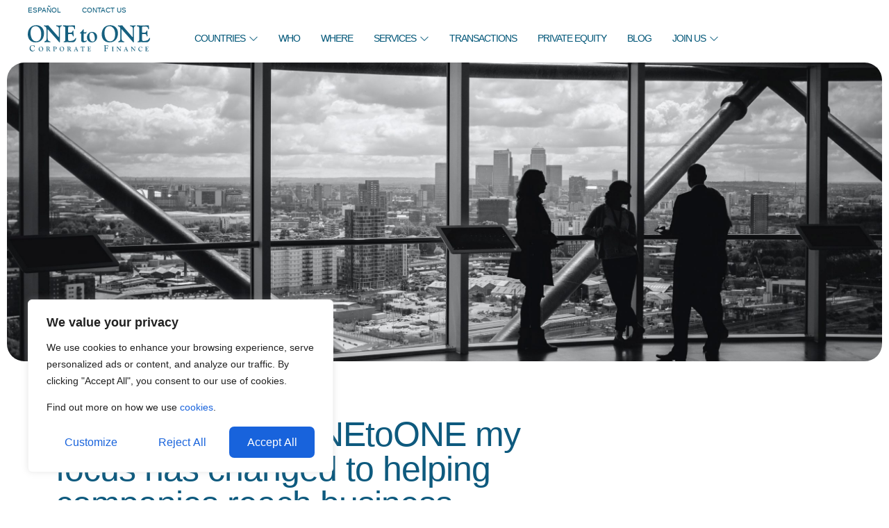

--- FILE ---
content_type: text/html; charset=UTF-8
request_url: https://www.onetoonecf.com/paul-hager-at-onetoone-my-focus-has-changed-to-helping-companies-reach-business-success/
body_size: 33932
content:
<!doctype html>
<html lang="en-US">
<head>
	<meta charset="UTF-8">
	<meta name="viewport" content="width=device-width, initial-scale=1">
	<link rel="profile" href="https://gmpg.org/xfn/11">
<script type="text/javascript">
var currLang='EN';
var currCountry='';
</script>
	<meta name='robots' content='index, follow, max-image-preview:large, max-snippet:-1, max-video-preview:-1' />
<link rel="alternate" hreflang="en" href="https://www.onetoonecf.com/paul-hager-at-onetoone-my-focus-has-changed-to-helping-companies-reach-business-success/" />
<link rel="alternate" hreflang="x-default" href="https://www.onetoonecf.com/paul-hager-at-onetoone-my-focus-has-changed-to-helping-companies-reach-business-success/" />

	<!-- This site is optimized with the Yoast SEO plugin v26.8 - https://yoast.com/product/yoast-seo-wordpress/ -->
	<title>&quot;My focus has changed to helping companies reach business success&quot;</title>
	<meta name="description" content="Paul Hager is an expert of M&amp;A transactions. At One to One, he changed his focus to helping to reach business success for companies." />
	<link rel="canonical" href="https://www.onetoonecf.com/paul-hager-at-onetoone-my-focus-has-changed-to-helping-companies-reach-business-success/" />
	<meta property="og:locale" content="en_US" />
	<meta property="og:type" content="article" />
	<meta property="og:title" content="&quot;My focus has changed to helping companies reach business success&quot;" />
	<meta property="og:description" content="Paul Hager is an expert of M&amp;A transactions. At One to One, he changed his focus to helping to reach business success for companies." />
	<meta property="og:url" content="https://www.onetoonecf.com/paul-hager-at-onetoone-my-focus-has-changed-to-helping-companies-reach-business-success/" />
	<meta property="og:site_name" content="ONEtoONE Corporate Finance" />
	<meta property="article:published_time" content="2020-02-26T15:49:53+00:00" />
	<meta property="article:modified_time" content="2025-12-05T11:24:33+00:00" />
	<meta property="og:image" content="https://www.onetoonecf.com/wp-content/uploads/sites/16/2020/02/business-scaled.jpg" />
	<meta property="og:image:width" content="2560" />
	<meta property="og:image:height" content="1118" />
	<meta property="og:image:type" content="image/jpeg" />
	<meta name="author" content="lauracatalan" />
	<meta name="twitter:card" content="summary_large_image" />
	<meta name="twitter:label1" content="Written by" />
	<meta name="twitter:data1" content="lauracatalan" />
	<meta name="twitter:label2" content="Est. reading time" />
	<meta name="twitter:data2" content="3 minutes" />
	<script type="application/ld+json" class="yoast-schema-graph">{"@context":"https://schema.org","@graph":[{"@type":"Article","@id":"https://www.onetoonecf.com/paul-hager-at-onetoone-my-focus-has-changed-to-helping-companies-reach-business-success/#article","isPartOf":{"@id":"https://www.onetoonecf.com/paul-hager-at-onetoone-my-focus-has-changed-to-helping-companies-reach-business-success/"},"author":{"name":"lauracatalan","@id":"https://www.onetoonecf.com/#/schema/person/d9a76871c13ec2a7d5bf2e68e6a791d5"},"headline":"Paul Hager: &#8220;At ONEtoONE my focus has changed to helping companies reach business success&#8221;","datePublished":"2020-02-26T15:49:53+00:00","dateModified":"2025-12-05T11:24:33+00:00","mainEntityOfPage":{"@id":"https://www.onetoonecf.com/paul-hager-at-onetoone-my-focus-has-changed-to-helping-companies-reach-business-success/"},"wordCount":580,"commentCount":0,"image":{"@id":"https://www.onetoonecf.com/paul-hager-at-onetoone-my-focus-has-changed-to-helping-companies-reach-business-success/#primaryimage"},"thumbnailUrl":"https://www.onetoonecf.com/wp-content/uploads/sites/16/2020/02/business-scaled.jpg","keywords":["Advisors"],"articleSection":["Experts"],"inLanguage":"en-US","potentialAction":[{"@type":"CommentAction","name":"Comment","target":["https://www.onetoonecf.com/paul-hager-at-onetoone-my-focus-has-changed-to-helping-companies-reach-business-success/#respond"]}]},{"@type":"WebPage","@id":"https://www.onetoonecf.com/paul-hager-at-onetoone-my-focus-has-changed-to-helping-companies-reach-business-success/","url":"https://www.onetoonecf.com/paul-hager-at-onetoone-my-focus-has-changed-to-helping-companies-reach-business-success/","name":"\"My focus has changed to helping companies reach business success\"","isPartOf":{"@id":"https://www.onetoonecf.com/#website"},"primaryImageOfPage":{"@id":"https://www.onetoonecf.com/paul-hager-at-onetoone-my-focus-has-changed-to-helping-companies-reach-business-success/#primaryimage"},"image":{"@id":"https://www.onetoonecf.com/paul-hager-at-onetoone-my-focus-has-changed-to-helping-companies-reach-business-success/#primaryimage"},"thumbnailUrl":"https://www.onetoonecf.com/wp-content/uploads/sites/16/2020/02/business-scaled.jpg","datePublished":"2020-02-26T15:49:53+00:00","dateModified":"2025-12-05T11:24:33+00:00","author":{"@id":"https://www.onetoonecf.com/#/schema/person/d9a76871c13ec2a7d5bf2e68e6a791d5"},"description":"Paul Hager is an expert of M&A transactions. At One to One, he changed his focus to helping to reach business success for companies.","breadcrumb":{"@id":"https://www.onetoonecf.com/paul-hager-at-onetoone-my-focus-has-changed-to-helping-companies-reach-business-success/#breadcrumb"},"inLanguage":"en-US","potentialAction":[{"@type":"ReadAction","target":["https://www.onetoonecf.com/paul-hager-at-onetoone-my-focus-has-changed-to-helping-companies-reach-business-success/"]}]},{"@type":"ImageObject","inLanguage":"en-US","@id":"https://www.onetoonecf.com/paul-hager-at-onetoone-my-focus-has-changed-to-helping-companies-reach-business-success/#primaryimage","url":"https://www.onetoonecf.com/wp-content/uploads/sites/16/2020/02/business-scaled.jpg","contentUrl":"https://www.onetoonecf.com/wp-content/uploads/sites/16/2020/02/business-scaled.jpg","width":2560,"height":1118},{"@type":"BreadcrumbList","@id":"https://www.onetoonecf.com/paul-hager-at-onetoone-my-focus-has-changed-to-helping-companies-reach-business-success/#breadcrumb","itemListElement":[{"@type":"ListItem","position":1,"name":"Home","item":"https://www.onetoonecf.com/new-home-2025/"},{"@type":"ListItem","position":2,"name":"Blog ONEtoONE Corporate Finance","item":"https://www.onetoonecf.com/news/"},{"@type":"ListItem","position":3,"name":"Paul Hager: &#8220;At ONEtoONE my focus has changed to helping companies reach business success&#8221;"}]},{"@type":"WebSite","@id":"https://www.onetoonecf.com/#website","url":"https://www.onetoonecf.com/","name":"ONEtoONE Corporate Finance","description":"","potentialAction":[{"@type":"SearchAction","target":{"@type":"EntryPoint","urlTemplate":"https://www.onetoonecf.com/?s={search_term_string}"},"query-input":{"@type":"PropertyValueSpecification","valueRequired":true,"valueName":"search_term_string"}}],"inLanguage":"en-US"},{"@type":"Person","@id":"https://www.onetoonecf.com/#/schema/person/d9a76871c13ec2a7d5bf2e68e6a791d5","name":"lauracatalan","image":{"@type":"ImageObject","inLanguage":"en-US","@id":"https://www.onetoonecf.com/#/schema/person/image/","url":"https://secure.gravatar.com/avatar/c6f5ebf33c4369be99a0649f6a301fabac071e72ea3646f45109a4b1dda1c3e5?s=96&d=mm&r=g","contentUrl":"https://secure.gravatar.com/avatar/c6f5ebf33c4369be99a0649f6a301fabac071e72ea3646f45109a4b1dda1c3e5?s=96&d=mm&r=g","caption":"lauracatalan"},"url":"https://www.onetoonecf.com/author/lauracatalan/"}]}</script>
	<!-- / Yoast SEO plugin. -->


<link rel='dns-prefetch' href='//cdn.jsdelivr.net' />
<link rel='dns-prefetch' href='//www.googletagmanager.com' />
<link rel="alternate" type="application/rss+xml" title="ONEtoONE Corporate Finance &raquo; Feed" href="https://www.onetoonecf.com/feed/" />
<link rel="alternate" type="application/rss+xml" title="ONEtoONE Corporate Finance &raquo; Comments Feed" href="https://www.onetoonecf.com/comments/feed/" />
<link rel="alternate" type="application/rss+xml" title="ONEtoONE Corporate Finance &raquo; Paul Hager: &#8220;At ONEtoONE my focus has changed to helping companies reach business success&#8221; Comments Feed" href="https://www.onetoonecf.com/paul-hager-at-onetoone-my-focus-has-changed-to-helping-companies-reach-business-success/feed/" />
<link rel="alternate" title="oEmbed (JSON)" type="application/json+oembed" href="https://www.onetoonecf.com/wp-json/oembed/1.0/embed?url=https%3A%2F%2Fwww.onetoonecf.com%2Fpaul-hager-at-onetoone-my-focus-has-changed-to-helping-companies-reach-business-success%2F" />
<link rel="alternate" title="oEmbed (XML)" type="text/xml+oembed" href="https://www.onetoonecf.com/wp-json/oembed/1.0/embed?url=https%3A%2F%2Fwww.onetoonecf.com%2Fpaul-hager-at-onetoone-my-focus-has-changed-to-helping-companies-reach-business-success%2F&#038;format=xml" />
<style id='wp-img-auto-sizes-contain-inline-css'>
img:is([sizes=auto i],[sizes^="auto," i]){contain-intrinsic-size:3000px 1500px}
/*# sourceURL=wp-img-auto-sizes-contain-inline-css */
</style>
<link rel='stylesheet' id='font-awesome-5-all-css' href='https://www.onetoonecf.com/wp-content/plugins/elementor/assets/lib/font-awesome/css/all.min.css' media='all' />
<link rel='stylesheet' id='font-awesome-4-shim-css' href='https://www.onetoonecf.com/wp-content/plugins/elementor/assets/lib/font-awesome/css/v4-shims.min.css' media='all' />
<link rel='stylesheet' id='jkit-elements-main-css' href='https://www.onetoonecf.com/wp-content/plugins/jeg-elementor-kit/assets/css/elements/main.css' media='all' />
<style id='wp-emoji-styles-inline-css'>

	img.wp-smiley, img.emoji {
		display: inline !important;
		border: none !important;
		box-shadow: none !important;
		height: 1em !important;
		width: 1em !important;
		margin: 0 0.07em !important;
		vertical-align: -0.1em !important;
		background: none !important;
		padding: 0 !important;
	}
/*# sourceURL=wp-emoji-styles-inline-css */
</style>
<link rel='stylesheet' id='wp-block-library-css' href='https://www.onetoonecf.com/wp-includes/css/dist/block-library/style.min.css' media='all' />
<style id='joinchat-button-style-inline-css'>
.wp-block-joinchat-button{border:none!important;text-align:center}.wp-block-joinchat-button figure{display:table;margin:0 auto;padding:0}.wp-block-joinchat-button figcaption{font:normal normal 400 .6em/2em var(--wp--preset--font-family--system-font,sans-serif);margin:0;padding:0}.wp-block-joinchat-button .joinchat-button__qr{background-color:#fff;border:6px solid #25d366;border-radius:30px;box-sizing:content-box;display:block;height:200px;margin:auto;overflow:hidden;padding:10px;width:200px}.wp-block-joinchat-button .joinchat-button__qr canvas,.wp-block-joinchat-button .joinchat-button__qr img{display:block;margin:auto}.wp-block-joinchat-button .joinchat-button__link{align-items:center;background-color:#25d366;border:6px solid #25d366;border-radius:30px;display:inline-flex;flex-flow:row nowrap;justify-content:center;line-height:1.25em;margin:0 auto;text-decoration:none}.wp-block-joinchat-button .joinchat-button__link:before{background:transparent var(--joinchat-ico) no-repeat center;background-size:100%;content:"";display:block;height:1.5em;margin:-.75em .75em -.75em 0;width:1.5em}.wp-block-joinchat-button figure+.joinchat-button__link{margin-top:10px}@media (orientation:landscape)and (min-height:481px),(orientation:portrait)and (min-width:481px){.wp-block-joinchat-button.joinchat-button--qr-only figure+.joinchat-button__link{display:none}}@media (max-width:480px),(orientation:landscape)and (max-height:480px){.wp-block-joinchat-button figure{display:none}}

/*# sourceURL=https://www.onetoonecf.com/wp-content/plugins/creame-whatsapp-me/gutenberg/build/style-index.css */
</style>
<style id='global-styles-inline-css'>
:root{--wp--preset--aspect-ratio--square: 1;--wp--preset--aspect-ratio--4-3: 4/3;--wp--preset--aspect-ratio--3-4: 3/4;--wp--preset--aspect-ratio--3-2: 3/2;--wp--preset--aspect-ratio--2-3: 2/3;--wp--preset--aspect-ratio--16-9: 16/9;--wp--preset--aspect-ratio--9-16: 9/16;--wp--preset--color--black: #000000;--wp--preset--color--cyan-bluish-gray: #abb8c3;--wp--preset--color--white: #ffffff;--wp--preset--color--pale-pink: #f78da7;--wp--preset--color--vivid-red: #cf2e2e;--wp--preset--color--luminous-vivid-orange: #ff6900;--wp--preset--color--luminous-vivid-amber: #fcb900;--wp--preset--color--light-green-cyan: #7bdcb5;--wp--preset--color--vivid-green-cyan: #00d084;--wp--preset--color--pale-cyan-blue: #8ed1fc;--wp--preset--color--vivid-cyan-blue: #0693e3;--wp--preset--color--vivid-purple: #9b51e0;--wp--preset--gradient--vivid-cyan-blue-to-vivid-purple: linear-gradient(135deg,rgb(6,147,227) 0%,rgb(155,81,224) 100%);--wp--preset--gradient--light-green-cyan-to-vivid-green-cyan: linear-gradient(135deg,rgb(122,220,180) 0%,rgb(0,208,130) 100%);--wp--preset--gradient--luminous-vivid-amber-to-luminous-vivid-orange: linear-gradient(135deg,rgb(252,185,0) 0%,rgb(255,105,0) 100%);--wp--preset--gradient--luminous-vivid-orange-to-vivid-red: linear-gradient(135deg,rgb(255,105,0) 0%,rgb(207,46,46) 100%);--wp--preset--gradient--very-light-gray-to-cyan-bluish-gray: linear-gradient(135deg,rgb(238,238,238) 0%,rgb(169,184,195) 100%);--wp--preset--gradient--cool-to-warm-spectrum: linear-gradient(135deg,rgb(74,234,220) 0%,rgb(151,120,209) 20%,rgb(207,42,186) 40%,rgb(238,44,130) 60%,rgb(251,105,98) 80%,rgb(254,248,76) 100%);--wp--preset--gradient--blush-light-purple: linear-gradient(135deg,rgb(255,206,236) 0%,rgb(152,150,240) 100%);--wp--preset--gradient--blush-bordeaux: linear-gradient(135deg,rgb(254,205,165) 0%,rgb(254,45,45) 50%,rgb(107,0,62) 100%);--wp--preset--gradient--luminous-dusk: linear-gradient(135deg,rgb(255,203,112) 0%,rgb(199,81,192) 50%,rgb(65,88,208) 100%);--wp--preset--gradient--pale-ocean: linear-gradient(135deg,rgb(255,245,203) 0%,rgb(182,227,212) 50%,rgb(51,167,181) 100%);--wp--preset--gradient--electric-grass: linear-gradient(135deg,rgb(202,248,128) 0%,rgb(113,206,126) 100%);--wp--preset--gradient--midnight: linear-gradient(135deg,rgb(2,3,129) 0%,rgb(40,116,252) 100%);--wp--preset--font-size--small: 13px;--wp--preset--font-size--medium: 20px;--wp--preset--font-size--large: 36px;--wp--preset--font-size--x-large: 42px;--wp--preset--spacing--20: 0.44rem;--wp--preset--spacing--30: 0.67rem;--wp--preset--spacing--40: 1rem;--wp--preset--spacing--50: 1.5rem;--wp--preset--spacing--60: 2.25rem;--wp--preset--spacing--70: 3.38rem;--wp--preset--spacing--80: 5.06rem;--wp--preset--shadow--natural: 6px 6px 9px rgba(0, 0, 0, 0.2);--wp--preset--shadow--deep: 12px 12px 50px rgba(0, 0, 0, 0.4);--wp--preset--shadow--sharp: 6px 6px 0px rgba(0, 0, 0, 0.2);--wp--preset--shadow--outlined: 6px 6px 0px -3px rgb(255, 255, 255), 6px 6px rgb(0, 0, 0);--wp--preset--shadow--crisp: 6px 6px 0px rgb(0, 0, 0);}:root { --wp--style--global--content-size: 800px;--wp--style--global--wide-size: 1200px; }:where(body) { margin: 0; }.wp-site-blocks > .alignleft { float: left; margin-right: 2em; }.wp-site-blocks > .alignright { float: right; margin-left: 2em; }.wp-site-blocks > .aligncenter { justify-content: center; margin-left: auto; margin-right: auto; }:where(.wp-site-blocks) > * { margin-block-start: 24px; margin-block-end: 0; }:where(.wp-site-blocks) > :first-child { margin-block-start: 0; }:where(.wp-site-blocks) > :last-child { margin-block-end: 0; }:root { --wp--style--block-gap: 24px; }:root :where(.is-layout-flow) > :first-child{margin-block-start: 0;}:root :where(.is-layout-flow) > :last-child{margin-block-end: 0;}:root :where(.is-layout-flow) > *{margin-block-start: 24px;margin-block-end: 0;}:root :where(.is-layout-constrained) > :first-child{margin-block-start: 0;}:root :where(.is-layout-constrained) > :last-child{margin-block-end: 0;}:root :where(.is-layout-constrained) > *{margin-block-start: 24px;margin-block-end: 0;}:root :where(.is-layout-flex){gap: 24px;}:root :where(.is-layout-grid){gap: 24px;}.is-layout-flow > .alignleft{float: left;margin-inline-start: 0;margin-inline-end: 2em;}.is-layout-flow > .alignright{float: right;margin-inline-start: 2em;margin-inline-end: 0;}.is-layout-flow > .aligncenter{margin-left: auto !important;margin-right: auto !important;}.is-layout-constrained > .alignleft{float: left;margin-inline-start: 0;margin-inline-end: 2em;}.is-layout-constrained > .alignright{float: right;margin-inline-start: 2em;margin-inline-end: 0;}.is-layout-constrained > .aligncenter{margin-left: auto !important;margin-right: auto !important;}.is-layout-constrained > :where(:not(.alignleft):not(.alignright):not(.alignfull)){max-width: var(--wp--style--global--content-size);margin-left: auto !important;margin-right: auto !important;}.is-layout-constrained > .alignwide{max-width: var(--wp--style--global--wide-size);}body .is-layout-flex{display: flex;}.is-layout-flex{flex-wrap: wrap;align-items: center;}.is-layout-flex > :is(*, div){margin: 0;}body .is-layout-grid{display: grid;}.is-layout-grid > :is(*, div){margin: 0;}body{padding-top: 0px;padding-right: 0px;padding-bottom: 0px;padding-left: 0px;}a:where(:not(.wp-element-button)){text-decoration: underline;}:root :where(.wp-element-button, .wp-block-button__link){background-color: #32373c;border-width: 0;color: #fff;font-family: inherit;font-size: inherit;font-style: inherit;font-weight: inherit;letter-spacing: inherit;line-height: inherit;padding-top: calc(0.667em + 2px);padding-right: calc(1.333em + 2px);padding-bottom: calc(0.667em + 2px);padding-left: calc(1.333em + 2px);text-decoration: none;text-transform: inherit;}.has-black-color{color: var(--wp--preset--color--black) !important;}.has-cyan-bluish-gray-color{color: var(--wp--preset--color--cyan-bluish-gray) !important;}.has-white-color{color: var(--wp--preset--color--white) !important;}.has-pale-pink-color{color: var(--wp--preset--color--pale-pink) !important;}.has-vivid-red-color{color: var(--wp--preset--color--vivid-red) !important;}.has-luminous-vivid-orange-color{color: var(--wp--preset--color--luminous-vivid-orange) !important;}.has-luminous-vivid-amber-color{color: var(--wp--preset--color--luminous-vivid-amber) !important;}.has-light-green-cyan-color{color: var(--wp--preset--color--light-green-cyan) !important;}.has-vivid-green-cyan-color{color: var(--wp--preset--color--vivid-green-cyan) !important;}.has-pale-cyan-blue-color{color: var(--wp--preset--color--pale-cyan-blue) !important;}.has-vivid-cyan-blue-color{color: var(--wp--preset--color--vivid-cyan-blue) !important;}.has-vivid-purple-color{color: var(--wp--preset--color--vivid-purple) !important;}.has-black-background-color{background-color: var(--wp--preset--color--black) !important;}.has-cyan-bluish-gray-background-color{background-color: var(--wp--preset--color--cyan-bluish-gray) !important;}.has-white-background-color{background-color: var(--wp--preset--color--white) !important;}.has-pale-pink-background-color{background-color: var(--wp--preset--color--pale-pink) !important;}.has-vivid-red-background-color{background-color: var(--wp--preset--color--vivid-red) !important;}.has-luminous-vivid-orange-background-color{background-color: var(--wp--preset--color--luminous-vivid-orange) !important;}.has-luminous-vivid-amber-background-color{background-color: var(--wp--preset--color--luminous-vivid-amber) !important;}.has-light-green-cyan-background-color{background-color: var(--wp--preset--color--light-green-cyan) !important;}.has-vivid-green-cyan-background-color{background-color: var(--wp--preset--color--vivid-green-cyan) !important;}.has-pale-cyan-blue-background-color{background-color: var(--wp--preset--color--pale-cyan-blue) !important;}.has-vivid-cyan-blue-background-color{background-color: var(--wp--preset--color--vivid-cyan-blue) !important;}.has-vivid-purple-background-color{background-color: var(--wp--preset--color--vivid-purple) !important;}.has-black-border-color{border-color: var(--wp--preset--color--black) !important;}.has-cyan-bluish-gray-border-color{border-color: var(--wp--preset--color--cyan-bluish-gray) !important;}.has-white-border-color{border-color: var(--wp--preset--color--white) !important;}.has-pale-pink-border-color{border-color: var(--wp--preset--color--pale-pink) !important;}.has-vivid-red-border-color{border-color: var(--wp--preset--color--vivid-red) !important;}.has-luminous-vivid-orange-border-color{border-color: var(--wp--preset--color--luminous-vivid-orange) !important;}.has-luminous-vivid-amber-border-color{border-color: var(--wp--preset--color--luminous-vivid-amber) !important;}.has-light-green-cyan-border-color{border-color: var(--wp--preset--color--light-green-cyan) !important;}.has-vivid-green-cyan-border-color{border-color: var(--wp--preset--color--vivid-green-cyan) !important;}.has-pale-cyan-blue-border-color{border-color: var(--wp--preset--color--pale-cyan-blue) !important;}.has-vivid-cyan-blue-border-color{border-color: var(--wp--preset--color--vivid-cyan-blue) !important;}.has-vivid-purple-border-color{border-color: var(--wp--preset--color--vivid-purple) !important;}.has-vivid-cyan-blue-to-vivid-purple-gradient-background{background: var(--wp--preset--gradient--vivid-cyan-blue-to-vivid-purple) !important;}.has-light-green-cyan-to-vivid-green-cyan-gradient-background{background: var(--wp--preset--gradient--light-green-cyan-to-vivid-green-cyan) !important;}.has-luminous-vivid-amber-to-luminous-vivid-orange-gradient-background{background: var(--wp--preset--gradient--luminous-vivid-amber-to-luminous-vivid-orange) !important;}.has-luminous-vivid-orange-to-vivid-red-gradient-background{background: var(--wp--preset--gradient--luminous-vivid-orange-to-vivid-red) !important;}.has-very-light-gray-to-cyan-bluish-gray-gradient-background{background: var(--wp--preset--gradient--very-light-gray-to-cyan-bluish-gray) !important;}.has-cool-to-warm-spectrum-gradient-background{background: var(--wp--preset--gradient--cool-to-warm-spectrum) !important;}.has-blush-light-purple-gradient-background{background: var(--wp--preset--gradient--blush-light-purple) !important;}.has-blush-bordeaux-gradient-background{background: var(--wp--preset--gradient--blush-bordeaux) !important;}.has-luminous-dusk-gradient-background{background: var(--wp--preset--gradient--luminous-dusk) !important;}.has-pale-ocean-gradient-background{background: var(--wp--preset--gradient--pale-ocean) !important;}.has-electric-grass-gradient-background{background: var(--wp--preset--gradient--electric-grass) !important;}.has-midnight-gradient-background{background: var(--wp--preset--gradient--midnight) !important;}.has-small-font-size{font-size: var(--wp--preset--font-size--small) !important;}.has-medium-font-size{font-size: var(--wp--preset--font-size--medium) !important;}.has-large-font-size{font-size: var(--wp--preset--font-size--large) !important;}.has-x-large-font-size{font-size: var(--wp--preset--font-size--x-large) !important;}
:root :where(.wp-block-pullquote){font-size: 1.5em;line-height: 1.6;}
/*# sourceURL=global-styles-inline-css */
</style>
<link rel='stylesheet' id='swpm.common-css' href='https://www.onetoonecf.com/wp-content/plugins/simple-membership/css/swpm.common.css' media='all' />
<link rel='stylesheet' id='wpml-legacy-horizontal-list-0-css' href='https://www.onetoonecf.com/wp-content/plugins/sitepress-multilingual-cms/templates/language-switchers/legacy-list-horizontal/style.min.css' media='all' />
<link rel='stylesheet' id='elementor-frontend-css' href='https://www.onetoonecf.com/wp-content/plugins/elementor/assets/css/frontend.min.css' media='all' />
<style id='elementor-frontend-inline-css'>
.elementor-125198 .elementor-element.elementor-element-6592737:not(.elementor-motion-effects-element-type-background), .elementor-125198 .elementor-element.elementor-element-6592737 > .elementor-motion-effects-container > .elementor-motion-effects-layer{background-image:url("https://www.onetoonecf.com/wp-content/uploads/sites/16/2020/02/business-scaled.jpg");}
/*# sourceURL=elementor-frontend-inline-css */
</style>
<link rel='stylesheet' id='elementor-post-123804-css' href='https://www.onetoonecf.com/wp-content/uploads/sites/16/elementor/css/post-123804.css' media='all' />
<link rel='stylesheet' id='cute-alert-css' href='https://www.onetoonecf.com/wp-content/plugins/metform/public/assets/lib/cute-alert/style.css' media='all' />
<link rel='stylesheet' id='text-editor-style-css' href='https://www.onetoonecf.com/wp-content/plugins/metform/public/assets/css/text-editor.css' media='all' />
<link rel='stylesheet' id='mi-estilo-css' href='https://www.onetoonecf.com/wp-content/themes/hello-theme-onetoonecf/style.css' media='all' />
<link rel='stylesheet' id='fancybox-css-css' href='https://cdn.jsdelivr.net/npm/@fancyapps/ui/dist/fancybox.css' media='all' />
<link rel='stylesheet' id='hello-elementor-css' href='https://www.onetoonecf.com/wp-content/themes/hello-elementor/assets/css/reset.css' media='all' />
<link rel='stylesheet' id='hello-elementor-theme-style-css' href='https://www.onetoonecf.com/wp-content/themes/hello-elementor/assets/css/theme.css' media='all' />
<link rel='stylesheet' id='hello-elementor-header-footer-css' href='https://www.onetoonecf.com/wp-content/themes/hello-elementor/assets/css/header-footer.css' media='all' />
<link rel='stylesheet' id='widget-image-css' href='https://www.onetoonecf.com/wp-content/plugins/elementor/assets/css/widget-image.min.css' media='all' />
<link rel='stylesheet' id='widget-heading-css' href='https://www.onetoonecf.com/wp-content/plugins/elementor/assets/css/widget-heading.min.css' media='all' />
<link rel='stylesheet' id='widget-icon-list-css' href='https://www.onetoonecf.com/wp-content/plugins/elementor/assets/css/widget-icon-list.min.css' media='all' />
<link rel='stylesheet' id='widget-social-icons-css' href='https://www.onetoonecf.com/wp-content/plugins/elementor/assets/css/widget-social-icons.min.css' media='all' />
<link rel='stylesheet' id='e-apple-webkit-css' href='https://www.onetoonecf.com/wp-content/plugins/elementor/assets/css/conditionals/apple-webkit.min.css' media='all' />
<link rel='stylesheet' id='widget-divider-css' href='https://www.onetoonecf.com/wp-content/plugins/elementor/assets/css/widget-divider.min.css' media='all' />
<link rel='stylesheet' id='widget-author-box-css' href='https://www.onetoonecf.com/wp-content/plugins/elementor-pro/assets/css/widget-author-box.min.css' media='all' />
<link rel='stylesheet' id='widget-post-info-css' href='https://www.onetoonecf.com/wp-content/plugins/elementor-pro/assets/css/widget-post-info.min.css' media='all' />
<link rel='stylesheet' id='widget-share-buttons-css' href='https://www.onetoonecf.com/wp-content/plugins/elementor-pro/assets/css/widget-share-buttons.min.css' media='all' />
<link rel='stylesheet' id='e-sticky-css' href='https://www.onetoonecf.com/wp-content/plugins/elementor-pro/assets/css/modules/sticky.min.css' media='all' />
<link rel='stylesheet' id='widget-table-of-contents-css' href='https://www.onetoonecf.com/wp-content/plugins/elementor-pro/assets/css/widget-table-of-contents.min.css' media='all' />
<link rel='stylesheet' id='elementor-post-123143-css' href='https://www.onetoonecf.com/wp-content/uploads/sites/16/elementor/css/post-123143.css' media='all' />
<link rel='stylesheet' id='elementor-post-123744-css' href='https://www.onetoonecf.com/wp-content/uploads/sites/16/elementor/css/post-123744.css' media='all' />
<link rel='stylesheet' id='elementor-post-125198-css' href='https://www.onetoonecf.com/wp-content/uploads/sites/16/elementor/css/post-125198.css' media='all' />
<link rel='stylesheet' id='hello-elementor-child-style-css' href='https://www.onetoonecf.com/wp-content/themes/hello-theme-onetoonecf/style.css' media='all' />
<link rel='stylesheet' id='elementor-gf-local-inter-css' href='https://ww3.onetoonecf.com/wp-content/uploads/sites/16/elementor/google-fonts/css/inter.css' media='all' />
<link rel='stylesheet' id='elementor-gf-local-fraunces-css' href='https://ww3.onetoonecf.com/wp-content/uploads/sites/16/elementor/google-fonts/css/fraunces.css' media='all' />
<link rel='stylesheet' id='elementor-icons-jkiticon-css' href='https://www.onetoonecf.com/wp-content/plugins/jeg-elementor-kit/assets/fonts/jkiticon/jkiticon.css' media='all' />
<script id="wpml-cookie-js-extra">
var wpml_cookies = {"wp-wpml_current_language":{"value":"en","expires":1,"path":"/"}};
var wpml_cookies = {"wp-wpml_current_language":{"value":"en","expires":1,"path":"/"}};
//# sourceURL=wpml-cookie-js-extra
</script>
<script src="https://www.onetoonecf.com/wp-content/plugins/sitepress-multilingual-cms/res/js/cookies/language-cookie.js" id="wpml-cookie-js" defer data-wp-strategy="defer"></script>
<script id="cookie-law-info-js-extra">
var _ckyConfig = {"_ipData":[],"_assetsURL":"https://www.onetoonecf.com/wp-content/plugins/cookie-law-info/lite/frontend/images/","_publicURL":"https://www.onetoonecf.com","_expiry":"365","_categories":[{"name":"Necessary","slug":"necessary","isNecessary":true,"ccpaDoNotSell":true,"cookies":[],"active":true,"defaultConsent":{"gdpr":true,"ccpa":true}},{"name":"Functional","slug":"functional","isNecessary":false,"ccpaDoNotSell":true,"cookies":[],"active":true,"defaultConsent":{"gdpr":false,"ccpa":false}},{"name":"Analytics","slug":"analytics","isNecessary":false,"ccpaDoNotSell":true,"cookies":[],"active":true,"defaultConsent":{"gdpr":false,"ccpa":false}},{"name":"Performance","slug":"performance","isNecessary":false,"ccpaDoNotSell":true,"cookies":[],"active":true,"defaultConsent":{"gdpr":false,"ccpa":false}},{"name":"Advertisement","slug":"advertisement","isNecessary":false,"ccpaDoNotSell":true,"cookies":[],"active":true,"defaultConsent":{"gdpr":false,"ccpa":false}}],"_activeLaw":"gdpr","_rootDomain":"","_block":"1","_showBanner":"1","_bannerConfig":{"settings":{"type":"box","preferenceCenterType":"popup","position":"bottom-left","applicableLaw":"gdpr"},"behaviours":{"reloadBannerOnAccept":false,"loadAnalyticsByDefault":false,"animations":{"onLoad":"animate","onHide":"sticky"}},"config":{"revisitConsent":{"status":true,"tag":"revisit-consent","position":"bottom-left","meta":{"url":"#"},"styles":{"background-color":"#0056A7"},"elements":{"title":{"type":"text","tag":"revisit-consent-title","status":true,"styles":{"color":"#0056a7"}}}},"preferenceCenter":{"toggle":{"status":true,"tag":"detail-category-toggle","type":"toggle","states":{"active":{"styles":{"background-color":"#1863DC"}},"inactive":{"styles":{"background-color":"#D0D5D2"}}}}},"categoryPreview":{"status":false,"toggle":{"status":true,"tag":"detail-category-preview-toggle","type":"toggle","states":{"active":{"styles":{"background-color":"#1863DC"}},"inactive":{"styles":{"background-color":"#D0D5D2"}}}}},"videoPlaceholder":{"status":true,"styles":{"background-color":"#000000","border-color":"#000000","color":"#ffffff"}},"readMore":{"status":false,"tag":"readmore-button","type":"link","meta":{"noFollow":true,"newTab":true},"styles":{"color":"#1863DC","background-color":"transparent","border-color":"transparent"}},"showMore":{"status":true,"tag":"show-desc-button","type":"button","styles":{"color":"#1863DC"}},"showLess":{"status":true,"tag":"hide-desc-button","type":"button","styles":{"color":"#1863DC"}},"alwaysActive":{"status":true,"tag":"always-active","styles":{"color":"#008000"}},"manualLinks":{"status":true,"tag":"manual-links","type":"link","styles":{"color":"#1863DC"}},"auditTable":{"status":true},"optOption":{"status":true,"toggle":{"status":true,"tag":"optout-option-toggle","type":"toggle","states":{"active":{"styles":{"background-color":"#1863dc"}},"inactive":{"styles":{"background-color":"#FFFFFF"}}}}}}},"_version":"3.3.9.1","_logConsent":"1","_tags":[{"tag":"accept-button","styles":{"color":"#FFFFFF","background-color":"#1863DC","border-color":"#1863DC"}},{"tag":"reject-button","styles":{"color":"#1863DC","background-color":"transparent","border-color":"#1863DC"}},{"tag":"settings-button","styles":{"color":"#1863DC","background-color":"transparent","border-color":"#1863DC"}},{"tag":"readmore-button","styles":{"color":"#1863DC","background-color":"transparent","border-color":"transparent"}},{"tag":"donotsell-button","styles":{"color":"#1863DC","background-color":"transparent","border-color":"transparent"}},{"tag":"show-desc-button","styles":{"color":"#1863DC"}},{"tag":"hide-desc-button","styles":{"color":"#1863DC"}},{"tag":"cky-always-active","styles":[]},{"tag":"cky-link","styles":[]},{"tag":"accept-button","styles":{"color":"#FFFFFF","background-color":"#1863DC","border-color":"#1863DC"}},{"tag":"revisit-consent","styles":{"background-color":"#0056A7"}}],"_shortCodes":[{"key":"cky_readmore","content":"\u003Ca href=\"#\" class=\"cky-policy\" aria-label=\"Cookie Policy\" target=\"_blank\" rel=\"noopener\" data-cky-tag=\"readmore-button\"\u003ECookie Policy\u003C/a\u003E","tag":"readmore-button","status":false,"attributes":{"rel":"nofollow","target":"_blank"}},{"key":"cky_show_desc","content":"\u003Cbutton class=\"cky-show-desc-btn\" data-cky-tag=\"show-desc-button\" aria-label=\"Show more\"\u003EShow more\u003C/button\u003E","tag":"show-desc-button","status":true,"attributes":[]},{"key":"cky_hide_desc","content":"\u003Cbutton class=\"cky-show-desc-btn\" data-cky-tag=\"hide-desc-button\" aria-label=\"Show less\"\u003EShow less\u003C/button\u003E","tag":"hide-desc-button","status":true,"attributes":[]},{"key":"cky_optout_show_desc","content":"[cky_optout_show_desc]","tag":"optout-show-desc-button","status":true,"attributes":[]},{"key":"cky_optout_hide_desc","content":"[cky_optout_hide_desc]","tag":"optout-hide-desc-button","status":true,"attributes":[]},{"key":"cky_category_toggle_label","content":"[cky_{{status}}_category_label] [cky_preference_{{category_slug}}_title]","tag":"","status":true,"attributes":[]},{"key":"cky_enable_category_label","content":"Enable","tag":"","status":true,"attributes":[]},{"key":"cky_disable_category_label","content":"Disable","tag":"","status":true,"attributes":[]},{"key":"cky_video_placeholder","content":"\u003Cdiv class=\"video-placeholder-normal\" data-cky-tag=\"video-placeholder\" id=\"[UNIQUEID]\"\u003E\u003Cp class=\"video-placeholder-text-normal\" data-cky-tag=\"placeholder-title\"\u003EPlease accept cookies to access this content\u003C/p\u003E\u003C/div\u003E","tag":"","status":true,"attributes":[]},{"key":"cky_enable_optout_label","content":"Enable","tag":"","status":true,"attributes":[]},{"key":"cky_disable_optout_label","content":"Disable","tag":"","status":true,"attributes":[]},{"key":"cky_optout_toggle_label","content":"[cky_{{status}}_optout_label] [cky_optout_option_title]","tag":"","status":true,"attributes":[]},{"key":"cky_optout_option_title","content":"Do Not Sell or Share My Personal Information","tag":"","status":true,"attributes":[]},{"key":"cky_optout_close_label","content":"Close","tag":"","status":true,"attributes":[]},{"key":"cky_preference_close_label","content":"Close","tag":"","status":true,"attributes":[]}],"_rtl":"","_language":"en","_providersToBlock":[]};
var _ckyStyles = {"css":".cky-overlay{background: #000000; opacity: 0.4; position: fixed; top: 0; left: 0; width: 100%; height: 100%; z-index: 99999999;}.cky-hide{display: none;}.cky-btn-revisit-wrapper{display: flex; align-items: center; justify-content: center; background: #0056a7; width: 45px; height: 45px; border-radius: 50%; position: fixed; z-index: 999999; cursor: pointer;}.cky-revisit-bottom-left{bottom: 15px; left: 15px;}.cky-revisit-bottom-right{bottom: 15px; right: 15px;}.cky-btn-revisit-wrapper .cky-btn-revisit{display: flex; align-items: center; justify-content: center; background: none; border: none; cursor: pointer; position: relative; margin: 0; padding: 0;}.cky-btn-revisit-wrapper .cky-btn-revisit img{max-width: fit-content; margin: 0; height: 30px; width: 30px;}.cky-revisit-bottom-left:hover::before{content: attr(data-tooltip); position: absolute; background: #4e4b66; color: #ffffff; left: calc(100% + 7px); font-size: 12px; line-height: 16px; width: max-content; padding: 4px 8px; border-radius: 4px;}.cky-revisit-bottom-left:hover::after{position: absolute; content: \"\"; border: 5px solid transparent; left: calc(100% + 2px); border-left-width: 0; border-right-color: #4e4b66;}.cky-revisit-bottom-right:hover::before{content: attr(data-tooltip); position: absolute; background: #4e4b66; color: #ffffff; right: calc(100% + 7px); font-size: 12px; line-height: 16px; width: max-content; padding: 4px 8px; border-radius: 4px;}.cky-revisit-bottom-right:hover::after{position: absolute; content: \"\"; border: 5px solid transparent; right: calc(100% + 2px); border-right-width: 0; border-left-color: #4e4b66;}.cky-revisit-hide{display: none;}.cky-consent-container{position: fixed; width: 440px; box-sizing: border-box; z-index: 9999999; border-radius: 6px;}.cky-consent-container .cky-consent-bar{background: #ffffff; border: 1px solid; padding: 20px 26px; box-shadow: 0 -1px 10px 0 #acabab4d; border-radius: 6px;}.cky-box-bottom-left{bottom: 40px; left: 40px;}.cky-box-bottom-right{bottom: 40px; right: 40px;}.cky-box-top-left{top: 40px; left: 40px;}.cky-box-top-right{top: 40px; right: 40px;}.cky-custom-brand-logo-wrapper .cky-custom-brand-logo{width: 100px; height: auto; margin: 0 0 12px 0;}.cky-notice .cky-title{color: #212121; font-weight: 700; font-size: 18px; line-height: 24px; margin: 0 0 12px 0;}.cky-notice-des *,.cky-preference-content-wrapper *,.cky-accordion-header-des *,.cky-gpc-wrapper .cky-gpc-desc *{font-size: 14px;}.cky-notice-des{color: #212121; font-size: 14px; line-height: 24px; font-weight: 400;}.cky-notice-des img{height: 25px; width: 25px;}.cky-consent-bar .cky-notice-des p,.cky-gpc-wrapper .cky-gpc-desc p,.cky-preference-body-wrapper .cky-preference-content-wrapper p,.cky-accordion-header-wrapper .cky-accordion-header-des p,.cky-cookie-des-table li div:last-child p{color: inherit; margin-top: 0; overflow-wrap: break-word;}.cky-notice-des P:last-child,.cky-preference-content-wrapper p:last-child,.cky-cookie-des-table li div:last-child p:last-child,.cky-gpc-wrapper .cky-gpc-desc p:last-child{margin-bottom: 0;}.cky-notice-des a.cky-policy,.cky-notice-des button.cky-policy{font-size: 14px; color: #1863dc; white-space: nowrap; cursor: pointer; background: transparent; border: 1px solid; text-decoration: underline;}.cky-notice-des button.cky-policy{padding: 0;}.cky-notice-des a.cky-policy:focus-visible,.cky-notice-des button.cky-policy:focus-visible,.cky-preference-content-wrapper .cky-show-desc-btn:focus-visible,.cky-accordion-header .cky-accordion-btn:focus-visible,.cky-preference-header .cky-btn-close:focus-visible,.cky-switch input[type=\"checkbox\"]:focus-visible,.cky-footer-wrapper a:focus-visible,.cky-btn:focus-visible{outline: 2px solid #1863dc; outline-offset: 2px;}.cky-btn:focus:not(:focus-visible),.cky-accordion-header .cky-accordion-btn:focus:not(:focus-visible),.cky-preference-content-wrapper .cky-show-desc-btn:focus:not(:focus-visible),.cky-btn-revisit-wrapper .cky-btn-revisit:focus:not(:focus-visible),.cky-preference-header .cky-btn-close:focus:not(:focus-visible),.cky-consent-bar .cky-banner-btn-close:focus:not(:focus-visible){outline: 0;}button.cky-show-desc-btn:not(:hover):not(:active){color: #1863dc; background: transparent;}button.cky-accordion-btn:not(:hover):not(:active),button.cky-banner-btn-close:not(:hover):not(:active),button.cky-btn-revisit:not(:hover):not(:active),button.cky-btn-close:not(:hover):not(:active){background: transparent;}.cky-consent-bar button:hover,.cky-modal.cky-modal-open button:hover,.cky-consent-bar button:focus,.cky-modal.cky-modal-open button:focus{text-decoration: none;}.cky-notice-btn-wrapper{display: flex; justify-content: flex-start; align-items: center; flex-wrap: wrap; margin-top: 16px;}.cky-notice-btn-wrapper .cky-btn{text-shadow: none; box-shadow: none;}.cky-btn{flex: auto; max-width: 100%; font-size: 14px; font-family: inherit; line-height: 24px; padding: 8px; font-weight: 500; margin: 0 8px 0 0; border-radius: 2px; cursor: pointer; text-align: center; text-transform: none; min-height: 0;}.cky-btn:hover{opacity: 0.8;}.cky-btn-customize{color: #1863dc; background: transparent; border: 2px solid #1863dc;}.cky-btn-reject{color: #1863dc; background: transparent; border: 2px solid #1863dc;}.cky-btn-accept{background: #1863dc; color: #ffffff; border: 2px solid #1863dc;}.cky-btn:last-child{margin-right: 0;}@media (max-width: 576px){.cky-box-bottom-left{bottom: 0; left: 0;}.cky-box-bottom-right{bottom: 0; right: 0;}.cky-box-top-left{top: 0; left: 0;}.cky-box-top-right{top: 0; right: 0;}}@media (max-width: 440px){.cky-box-bottom-left, .cky-box-bottom-right, .cky-box-top-left, .cky-box-top-right{width: 100%; max-width: 100%;}.cky-consent-container .cky-consent-bar{padding: 20px 0;}.cky-custom-brand-logo-wrapper, .cky-notice .cky-title, .cky-notice-des, .cky-notice-btn-wrapper{padding: 0 24px;}.cky-notice-des{max-height: 40vh; overflow-y: scroll;}.cky-notice-btn-wrapper{flex-direction: column; margin-top: 0;}.cky-btn{width: 100%; margin: 10px 0 0 0;}.cky-notice-btn-wrapper .cky-btn-customize{order: 2;}.cky-notice-btn-wrapper .cky-btn-reject{order: 3;}.cky-notice-btn-wrapper .cky-btn-accept{order: 1; margin-top: 16px;}}@media (max-width: 352px){.cky-notice .cky-title{font-size: 16px;}.cky-notice-des *{font-size: 12px;}.cky-notice-des, .cky-btn{font-size: 12px;}}.cky-modal.cky-modal-open{display: flex; visibility: visible; -webkit-transform: translate(-50%, -50%); -moz-transform: translate(-50%, -50%); -ms-transform: translate(-50%, -50%); -o-transform: translate(-50%, -50%); transform: translate(-50%, -50%); top: 50%; left: 50%; transition: all 1s ease;}.cky-modal{box-shadow: 0 32px 68px rgba(0, 0, 0, 0.3); margin: 0 auto; position: fixed; max-width: 100%; background: #ffffff; top: 50%; box-sizing: border-box; border-radius: 6px; z-index: 999999999; color: #212121; -webkit-transform: translate(-50%, 100%); -moz-transform: translate(-50%, 100%); -ms-transform: translate(-50%, 100%); -o-transform: translate(-50%, 100%); transform: translate(-50%, 100%); visibility: hidden; transition: all 0s ease;}.cky-preference-center{max-height: 79vh; overflow: hidden; width: 845px; overflow: hidden; flex: 1 1 0; display: flex; flex-direction: column; border-radius: 6px;}.cky-preference-header{display: flex; align-items: center; justify-content: space-between; padding: 22px 24px; border-bottom: 1px solid;}.cky-preference-header .cky-preference-title{font-size: 18px; font-weight: 700; line-height: 24px;}.cky-preference-header .cky-btn-close{margin: 0; cursor: pointer; vertical-align: middle; padding: 0; background: none; border: none; width: auto; height: auto; min-height: 0; line-height: 0; text-shadow: none; box-shadow: none;}.cky-preference-header .cky-btn-close img{margin: 0; height: 10px; width: 10px;}.cky-preference-body-wrapper{padding: 0 24px; flex: 1; overflow: auto; box-sizing: border-box;}.cky-preference-content-wrapper,.cky-gpc-wrapper .cky-gpc-desc{font-size: 14px; line-height: 24px; font-weight: 400; padding: 12px 0;}.cky-preference-content-wrapper{border-bottom: 1px solid;}.cky-preference-content-wrapper img{height: 25px; width: 25px;}.cky-preference-content-wrapper .cky-show-desc-btn{font-size: 14px; font-family: inherit; color: #1863dc; text-decoration: none; line-height: 24px; padding: 0; margin: 0; white-space: nowrap; cursor: pointer; background: transparent; border-color: transparent; text-transform: none; min-height: 0; text-shadow: none; box-shadow: none;}.cky-accordion-wrapper{margin-bottom: 10px;}.cky-accordion{border-bottom: 1px solid;}.cky-accordion:last-child{border-bottom: none;}.cky-accordion .cky-accordion-item{display: flex; margin-top: 10px;}.cky-accordion .cky-accordion-body{display: none;}.cky-accordion.cky-accordion-active .cky-accordion-body{display: block; padding: 0 22px; margin-bottom: 16px;}.cky-accordion-header-wrapper{cursor: pointer; width: 100%;}.cky-accordion-item .cky-accordion-header{display: flex; justify-content: space-between; align-items: center;}.cky-accordion-header .cky-accordion-btn{font-size: 16px; font-family: inherit; color: #212121; line-height: 24px; background: none; border: none; font-weight: 700; padding: 0; margin: 0; cursor: pointer; text-transform: none; min-height: 0; text-shadow: none; box-shadow: none;}.cky-accordion-header .cky-always-active{color: #008000; font-weight: 600; line-height: 24px; font-size: 14px;}.cky-accordion-header-des{font-size: 14px; line-height: 24px; margin: 10px 0 16px 0;}.cky-accordion-chevron{margin-right: 22px; position: relative; cursor: pointer;}.cky-accordion-chevron-hide{display: none;}.cky-accordion .cky-accordion-chevron i::before{content: \"\"; position: absolute; border-right: 1.4px solid; border-bottom: 1.4px solid; border-color: inherit; height: 6px; width: 6px; -webkit-transform: rotate(-45deg); -moz-transform: rotate(-45deg); -ms-transform: rotate(-45deg); -o-transform: rotate(-45deg); transform: rotate(-45deg); transition: all 0.2s ease-in-out; top: 8px;}.cky-accordion.cky-accordion-active .cky-accordion-chevron i::before{-webkit-transform: rotate(45deg); -moz-transform: rotate(45deg); -ms-transform: rotate(45deg); -o-transform: rotate(45deg); transform: rotate(45deg);}.cky-audit-table{background: #f4f4f4; border-radius: 6px;}.cky-audit-table .cky-empty-cookies-text{color: inherit; font-size: 12px; line-height: 24px; margin: 0; padding: 10px;}.cky-audit-table .cky-cookie-des-table{font-size: 12px; line-height: 24px; font-weight: normal; padding: 15px 10px; border-bottom: 1px solid; border-bottom-color: inherit; margin: 0;}.cky-audit-table .cky-cookie-des-table:last-child{border-bottom: none;}.cky-audit-table .cky-cookie-des-table li{list-style-type: none; display: flex; padding: 3px 0;}.cky-audit-table .cky-cookie-des-table li:first-child{padding-top: 0;}.cky-cookie-des-table li div:first-child{width: 100px; font-weight: 600; word-break: break-word; word-wrap: break-word;}.cky-cookie-des-table li div:last-child{flex: 1; word-break: break-word; word-wrap: break-word; margin-left: 8px;}.cky-footer-shadow{display: block; width: 100%; height: 40px; background: linear-gradient(180deg, rgba(255, 255, 255, 0) 0%, #ffffff 100%); position: absolute; bottom: calc(100% - 1px);}.cky-footer-wrapper{position: relative;}.cky-prefrence-btn-wrapper{display: flex; flex-wrap: wrap; align-items: center; justify-content: center; padding: 22px 24px; border-top: 1px solid;}.cky-prefrence-btn-wrapper .cky-btn{flex: auto; max-width: 100%; text-shadow: none; box-shadow: none;}.cky-btn-preferences{color: #1863dc; background: transparent; border: 2px solid #1863dc;}.cky-preference-header,.cky-preference-body-wrapper,.cky-preference-content-wrapper,.cky-accordion-wrapper,.cky-accordion,.cky-accordion-wrapper,.cky-footer-wrapper,.cky-prefrence-btn-wrapper{border-color: inherit;}@media (max-width: 845px){.cky-modal{max-width: calc(100% - 16px);}}@media (max-width: 576px){.cky-modal{max-width: 100%;}.cky-preference-center{max-height: 100vh;}.cky-prefrence-btn-wrapper{flex-direction: column;}.cky-accordion.cky-accordion-active .cky-accordion-body{padding-right: 0;}.cky-prefrence-btn-wrapper .cky-btn{width: 100%; margin: 10px 0 0 0;}.cky-prefrence-btn-wrapper .cky-btn-reject{order: 3;}.cky-prefrence-btn-wrapper .cky-btn-accept{order: 1; margin-top: 0;}.cky-prefrence-btn-wrapper .cky-btn-preferences{order: 2;}}@media (max-width: 425px){.cky-accordion-chevron{margin-right: 15px;}.cky-notice-btn-wrapper{margin-top: 0;}.cky-accordion.cky-accordion-active .cky-accordion-body{padding: 0 15px;}}@media (max-width: 352px){.cky-preference-header .cky-preference-title{font-size: 16px;}.cky-preference-header{padding: 16px 24px;}.cky-preference-content-wrapper *, .cky-accordion-header-des *{font-size: 12px;}.cky-preference-content-wrapper, .cky-preference-content-wrapper .cky-show-more, .cky-accordion-header .cky-always-active, .cky-accordion-header-des, .cky-preference-content-wrapper .cky-show-desc-btn, .cky-notice-des a.cky-policy{font-size: 12px;}.cky-accordion-header .cky-accordion-btn{font-size: 14px;}}.cky-switch{display: flex;}.cky-switch input[type=\"checkbox\"]{position: relative; width: 44px; height: 24px; margin: 0; background: #d0d5d2; -webkit-appearance: none; border-radius: 50px; cursor: pointer; outline: 0; border: none; top: 0;}.cky-switch input[type=\"checkbox\"]:checked{background: #1863dc;}.cky-switch input[type=\"checkbox\"]:before{position: absolute; content: \"\"; height: 20px; width: 20px; left: 2px; bottom: 2px; border-radius: 50%; background-color: white; -webkit-transition: 0.4s; transition: 0.4s; margin: 0;}.cky-switch input[type=\"checkbox\"]:after{display: none;}.cky-switch input[type=\"checkbox\"]:checked:before{-webkit-transform: translateX(20px); -ms-transform: translateX(20px); transform: translateX(20px);}@media (max-width: 425px){.cky-switch input[type=\"checkbox\"]{width: 38px; height: 21px;}.cky-switch input[type=\"checkbox\"]:before{height: 17px; width: 17px;}.cky-switch input[type=\"checkbox\"]:checked:before{-webkit-transform: translateX(17px); -ms-transform: translateX(17px); transform: translateX(17px);}}.cky-consent-bar .cky-banner-btn-close{position: absolute; right: 9px; top: 5px; background: none; border: none; cursor: pointer; padding: 0; margin: 0; min-height: 0; line-height: 0; height: auto; width: auto; text-shadow: none; box-shadow: none;}.cky-consent-bar .cky-banner-btn-close img{height: 9px; width: 9px; margin: 0;}.cky-notice-group{font-size: 14px; line-height: 24px; font-weight: 400; color: #212121;}.cky-notice-btn-wrapper .cky-btn-do-not-sell{font-size: 14px; line-height: 24px; padding: 6px 0; margin: 0; font-weight: 500; background: none; border-radius: 2px; border: none; cursor: pointer; text-align: left; color: #1863dc; background: transparent; border-color: transparent; box-shadow: none; text-shadow: none;}.cky-consent-bar .cky-banner-btn-close:focus-visible,.cky-notice-btn-wrapper .cky-btn-do-not-sell:focus-visible,.cky-opt-out-btn-wrapper .cky-btn:focus-visible,.cky-opt-out-checkbox-wrapper input[type=\"checkbox\"].cky-opt-out-checkbox:focus-visible{outline: 2px solid #1863dc; outline-offset: 2px;}@media (max-width: 440px){.cky-consent-container{width: 100%;}}@media (max-width: 352px){.cky-notice-des a.cky-policy, .cky-notice-btn-wrapper .cky-btn-do-not-sell{font-size: 12px;}}.cky-opt-out-wrapper{padding: 12px 0;}.cky-opt-out-wrapper .cky-opt-out-checkbox-wrapper{display: flex; align-items: center;}.cky-opt-out-checkbox-wrapper .cky-opt-out-checkbox-label{font-size: 16px; font-weight: 700; line-height: 24px; margin: 0 0 0 12px; cursor: pointer;}.cky-opt-out-checkbox-wrapper input[type=\"checkbox\"].cky-opt-out-checkbox{background-color: #ffffff; border: 1px solid black; width: 20px; height: 18.5px; margin: 0; -webkit-appearance: none; position: relative; display: flex; align-items: center; justify-content: center; border-radius: 2px; cursor: pointer;}.cky-opt-out-checkbox-wrapper input[type=\"checkbox\"].cky-opt-out-checkbox:checked{background-color: #1863dc; border: none;}.cky-opt-out-checkbox-wrapper input[type=\"checkbox\"].cky-opt-out-checkbox:checked::after{left: 6px; bottom: 4px; width: 7px; height: 13px; border: solid #ffffff; border-width: 0 3px 3px 0; border-radius: 2px; -webkit-transform: rotate(45deg); -ms-transform: rotate(45deg); transform: rotate(45deg); content: \"\"; position: absolute; box-sizing: border-box;}.cky-opt-out-checkbox-wrapper.cky-disabled .cky-opt-out-checkbox-label,.cky-opt-out-checkbox-wrapper.cky-disabled input[type=\"checkbox\"].cky-opt-out-checkbox{cursor: no-drop;}.cky-gpc-wrapper{margin: 0 0 0 32px;}.cky-footer-wrapper .cky-opt-out-btn-wrapper{display: flex; flex-wrap: wrap; align-items: center; justify-content: center; padding: 22px 24px;}.cky-opt-out-btn-wrapper .cky-btn{flex: auto; max-width: 100%; text-shadow: none; box-shadow: none;}.cky-opt-out-btn-wrapper .cky-btn-cancel{border: 1px solid #dedfe0; background: transparent; color: #858585;}.cky-opt-out-btn-wrapper .cky-btn-confirm{background: #1863dc; color: #ffffff; border: 1px solid #1863dc;}@media (max-width: 352px){.cky-opt-out-checkbox-wrapper .cky-opt-out-checkbox-label{font-size: 14px;}.cky-gpc-wrapper .cky-gpc-desc, .cky-gpc-wrapper .cky-gpc-desc *{font-size: 12px;}.cky-opt-out-checkbox-wrapper input[type=\"checkbox\"].cky-opt-out-checkbox{width: 16px; height: 16px;}.cky-opt-out-checkbox-wrapper input[type=\"checkbox\"].cky-opt-out-checkbox:checked::after{left: 5px; bottom: 4px; width: 3px; height: 9px;}.cky-gpc-wrapper{margin: 0 0 0 28px;}}.video-placeholder-youtube{background-size: 100% 100%; background-position: center; background-repeat: no-repeat; background-color: #b2b0b059; position: relative; display: flex; align-items: center; justify-content: center; max-width: 100%;}.video-placeholder-text-youtube{text-align: center; align-items: center; padding: 10px 16px; background-color: #000000cc; color: #ffffff; border: 1px solid; border-radius: 2px; cursor: pointer;}.video-placeholder-normal{background-image: url(\"/wp-content/plugins/cookie-law-info/lite/frontend/images/placeholder.svg\"); background-size: 80px; background-position: center; background-repeat: no-repeat; background-color: #b2b0b059; position: relative; display: flex; align-items: flex-end; justify-content: center; max-width: 100%;}.video-placeholder-text-normal{align-items: center; padding: 10px 16px; text-align: center; border: 1px solid; border-radius: 2px; cursor: pointer;}.cky-rtl{direction: rtl; text-align: right;}.cky-rtl .cky-banner-btn-close{left: 9px; right: auto;}.cky-rtl .cky-notice-btn-wrapper .cky-btn:last-child{margin-right: 8px;}.cky-rtl .cky-notice-btn-wrapper .cky-btn:first-child{margin-right: 0;}.cky-rtl .cky-notice-btn-wrapper{margin-left: 0; margin-right: 15px;}.cky-rtl .cky-prefrence-btn-wrapper .cky-btn{margin-right: 8px;}.cky-rtl .cky-prefrence-btn-wrapper .cky-btn:first-child{margin-right: 0;}.cky-rtl .cky-accordion .cky-accordion-chevron i::before{border: none; border-left: 1.4px solid; border-top: 1.4px solid; left: 12px;}.cky-rtl .cky-accordion.cky-accordion-active .cky-accordion-chevron i::before{-webkit-transform: rotate(-135deg); -moz-transform: rotate(-135deg); -ms-transform: rotate(-135deg); -o-transform: rotate(-135deg); transform: rotate(-135deg);}@media (max-width: 768px){.cky-rtl .cky-notice-btn-wrapper{margin-right: 0;}}@media (max-width: 576px){.cky-rtl .cky-notice-btn-wrapper .cky-btn:last-child{margin-right: 0;}.cky-rtl .cky-prefrence-btn-wrapper .cky-btn{margin-right: 0;}.cky-rtl .cky-accordion.cky-accordion-active .cky-accordion-body{padding: 0 22px 0 0;}}@media (max-width: 425px){.cky-rtl .cky-accordion.cky-accordion-active .cky-accordion-body{padding: 0 15px 0 0;}}.cky-rtl .cky-opt-out-btn-wrapper .cky-btn{margin-right: 12px;}.cky-rtl .cky-opt-out-btn-wrapper .cky-btn:first-child{margin-right: 0;}.cky-rtl .cky-opt-out-checkbox-wrapper .cky-opt-out-checkbox-label{margin: 0 12px 0 0;}"};
//# sourceURL=cookie-law-info-js-extra
</script>
<script src="https://www.onetoonecf.com/wp-content/plugins/cookie-law-info/lite/frontend/js/script.min.js" id="cookie-law-info-js"></script>
<script src="https://www.onetoonecf.com/wp-content/plugins/elementor/assets/lib/font-awesome/js/v4-shims.min.js" id="font-awesome-4-shim-js"></script>
<script src="https://www.onetoonecf.com/wp-includes/js/jquery/jquery.min.js" id="jquery-core-js"></script>
<script src="https://www.onetoonecf.com/wp-includes/js/jquery/jquery-migrate.min.js" id="jquery-migrate-js"></script>

<!-- Google tag (gtag.js) snippet added by Site Kit -->
<!-- Google Analytics snippet added by Site Kit -->
<script src="https://www.googletagmanager.com/gtag/js?id=G-1171NRNCMP" id="google_gtagjs-js" async></script>
<script id="google_gtagjs-js-after">
window.dataLayer = window.dataLayer || [];function gtag(){dataLayer.push(arguments);}
gtag("set","linker",{"domains":["www.onetoonecf.com"]});
gtag("js", new Date());
gtag("set", "developer_id.dZTNiMT", true);
gtag("config", "G-1171NRNCMP", {"googlesitekit_post_author":"lauracatalan"});
//# sourceURL=google_gtagjs-js-after
</script>
<link rel="https://api.w.org/" href="https://www.onetoonecf.com/wp-json/" /><link rel="alternate" title="JSON" type="application/json" href="https://www.onetoonecf.com/wp-json/wp/v2/posts/57939" /><link rel="EditURI" type="application/rsd+xml" title="RSD" href="https://www.onetoonecf.com/xmlrpc.php?rsd" />
<meta name="generator" content="WordPress 6.9" />
<link rel='shortlink' href='https://www.onetoonecf.com/?p=57939' />
<meta name="generator" content="Site Kit by Google 1.170.0" /><meta name="generator" content="WPML ver:4.8.1 stt:1,2;" />
<style id="cky-style-inline">[data-cky-tag]{visibility:hidden;}</style><style>#resetsearch{display:none !important;}</style>
<!-- Google AdSense meta tags added by Site Kit -->
<meta name="google-adsense-platform-account" content="ca-host-pub-2644536267352236">
<meta name="google-adsense-platform-domain" content="sitekit.withgoogle.com">
<!-- End Google AdSense meta tags added by Site Kit -->
<meta name="generator" content="Elementor 3.34.2; features: e_font_icon_svg, additional_custom_breakpoints; settings: css_print_method-external, google_font-enabled, font_display-swap">
<style>
/*Global*/
a {
  color: #0e5a7e;
}
/*Oners, oficinas y transactions en móvil*/
@media (max-width: 468px) {
  .elementor-125330,
  .elementor-126590,
  .elementor-127152 {
    float: none !important;
		width: 100% !important;
		margin: 3px !important;
    display: inline-flex !important;
  }
}
/*Bloque de oners*/
.elementor-125330 {width: 32%; float: left; margin-right: 5px;}
/*Bloque de oficinas*/
.elementor-126590 {width: 32%; float: left; margin-right: 5px;}
/*Bloque transacctions*/
.elementor-127152  {width: 19%; float: left; margin-right: 5px;}
/*flechas*/
.elementor-swiper-button-next { margin-right: -80px;}
.elementor-swiper-button-prev { margin-left: -80px;}

@media (max-width: 1024px) {
  .elementor-124527 .elementor-element.elementor-element-54fb11e8 .elementor-swiper-button.elementor-swiper-button-prev {
    font-size: 30px;
    margin-left: -11px;
  }
}

@media (max-width: 1024px) {
.elementor-124527 .elementor-element.elementor-element-54fb11e8 .elementor-swiper-button.elementor-swiper-button-next {
    font-size: 30px;
    margin-right: -11px;
  }
}
/*Lightbox transactions*/
.fancybox__content { border-radius: 16px; box-shadow: 3px 3px 15px #fff; max-width: 840px !important;}
/*Ficha oners*/
	.elementor-element-3cb0b1cd ul:nth-child(1) li:nth-child(1) a { text-decoration: none !important; }
	.page-content a {  text-decoration: underline;
}
/*Mapa*/
div#mapContainer {
  width:100%;
  margin:0 auto 0px auto;
	border-radius: 16px;
	margin-top: 0px;
	margin-bottom: -24px;
}
div#map {
  position:relative;
  overflow:hidden;
  height:600px;
	border-radius: 16px;
}
div#mapButtons {
  position:relative;
  text-align:center;
  white-space:nowrap;
  margin:-46px auto 0px auto;
  z-index:1;
}
div#mapButtons #mapb1,div#mapButtons #mapb2,div#mapButtons #mapb3, div#mapButtons #mapb4,div#mapButtons #mapb5 {
  min-width:100px;
  max-width:150px;
  min-height:40px;
  display:inline-block;
  border-radius:0 0 5px 5px;
  padding:5px 20px;
  color:#fff;
  background-color:#008aff;
  white-space:nowrap;
  border:1px solid rgba(136,136,136,1);
  border-bottom:none;
  top:40px;
  position:relative
}
div#mapButtons #mapb1:hover,div#mapButtons #mapb2:hover,div#mapButtons #mapb3:hover,div#mapButtons #mapb4:hover,div#mapButtons #mapb5:hover {
  cursor:pointer;
  background-color:#155e7f
}
	
#elementor-toc__d0b43cb .elementor-toc__list-item, #elementor-toc__7e78e17 .elementor-toc__list-item {
  font-size: 15px !important;
}
	
#elementor-toc__d0b43cb  .elementor-toc__list-item-text-wrapper svg, #elementor-toc__7e78e17  .elementor-toc__list-item-text-wrapper svg {
  width: 1em !important;
}
	
.elementor-element-d0b43cb, .elementor-element-7e78e17 { margin-top: 75px !important; }

.carousel__button.is-close {
  /*position: relative !important;*/
  z-index: 99999 !important;
  display: inline-flex !important;
  align-items: center;
  justify-content: center;
  width: 75px;
  background: unset;
}

.carousel__button.is-close:hover {
  background: unset;
}

.carousel__button.is-close svg {
  display: block !important;
  width: 80px !important;
  height: 80px !important;
  border: 0px solid red !important;
}

.carousel__button.is-close svg path {
  stroke: white !important;
  stroke-width: 4 !important;
  stroke-linecap: round !important;
  fill: none !important;
}
</style>

<!-- Google Tag Manager snippet added by Site Kit -->
<script>
			( function( w, d, s, l, i ) {
				w[l] = w[l] || [];
				w[l].push( {'gtm.start': new Date().getTime(), event: 'gtm.js'} );
				var f = d.getElementsByTagName( s )[0],
					j = d.createElement( s ), dl = l != 'dataLayer' ? '&l=' + l : '';
				j.async = true;
				j.src = 'https://www.googletagmanager.com/gtm.js?id=' + i + dl;
				f.parentNode.insertBefore( j, f );
			} )( window, document, 'script', 'dataLayer', 'GTM-5TV9BMV' );
			
</script>

<!-- End Google Tag Manager snippet added by Site Kit -->
<link rel="icon" href="https://www.onetoonecf.com/wp-content/uploads/sites/16/2018/12/favicon.jpg" sizes="32x32" />
<link rel="icon" href="https://www.onetoonecf.com/wp-content/uploads/sites/16/2018/12/favicon.jpg" sizes="192x192" />
<link rel="apple-touch-icon" href="https://www.onetoonecf.com/wp-content/uploads/sites/16/2018/12/favicon.jpg" />
<meta name="msapplication-TileImage" content="https://www.onetoonecf.com/wp-content/uploads/sites/16/2018/12/favicon.jpg" />
		<style id="wp-custom-css">
			.elementor-123143 .elementor-element.elementor-element-4e03bc6d .jeg-elementor-kit.jkit-nav-menu .jkit-menu > ul, .elementor-123143 .elementor-element.elementor-element-4e03bc6d .jeg-elementor-kit.jkit-nav-menu .jkit-menu-wrapper:not(.active) .jkit-menu, .elementor-123143 .elementor-element.elementor-element-4e03bc6d .jeg-elementor-kit.jkit-nav-menu .jkit-menu-wrapper:not(.active) .jkit-menu > li > a {
  display: flex;
  text-transform: uppercase !important;
  font-weight: 300 !important;
  font-size: 90% !important;
}

.elementor-123143 .elementor-element.elementor-element-824ee7c .jeg-elementor-kit.jkit-nav-menu .jkit-menu > ul, .elementor-123143 .elementor-element.elementor-element-824ee7c .jeg-elementor-kit.jkit-nav-menu .jkit-menu-wrapper:not(.active) .jkit-menu, .elementor-123143 .elementor-element.elementor-element-824ee7c .jeg-elementor-kit.jkit-nav-menu .jkit-menu-wrapper:not(.active) .jkit-menu > li > a {
    display: flex;
  text-transform: uppercase !important;
  font-weight: 400 !important;
  font-size: 80% !important;
}		</style>
		</head>
<body class="wp-singular post-template-default single single-post postid-57939 single-format-standard wp-embed-responsive wp-theme-hello-elementor wp-child-theme-hello-theme-onetoonecf jkit-color-scheme hello-elementor-default elementor-default elementor-kit-123804 elementor-page-125198">

		<!-- Google Tag Manager (noscript) snippet added by Site Kit -->
		<noscript>
			<iframe src="https://www.googletagmanager.com/ns.html?id=GTM-5TV9BMV" height="0" width="0" style="display:none;visibility:hidden"></iframe>
		</noscript>
		<!-- End Google Tag Manager (noscript) snippet added by Site Kit -->
		
<a class="skip-link screen-reader-text" href="#content">Skip to content</a>

		<header data-elementor-type="header" data-elementor-id="123143" class="elementor elementor-123143 elementor-location-header" data-elementor-post-type="elementor_library">
			<div class="elementor-element elementor-element-3941b3d3 e-flex e-con-boxed e-con e-parent" data-id="3941b3d3" data-element_type="container">
					<div class="e-con-inner">
		<div class="elementor-element elementor-element-5388ffbf e-con-full e-flex e-con e-child" data-id="5388ffbf" data-element_type="container">
				<div class="elementor-element elementor-element-1754385a elementor-widget elementor-widget-jkit_nav_menu" data-id="1754385a" data-element_type="widget" data-widget_type="jkit_nav_menu.default">
					<div  class="jeg-elementor-kit jkit-nav-menu break-point-mobile submenu-click-title jeg_module_57939__69718551cb34f"  data-item-indicator="&lt;i aria-hidden=&quot;true&quot; class=&quot;jki jki-angle-right-solid&quot;&gt;&lt;/i&gt;"><button aria-label="open-menu" class="jkit-hamburger-menu"><svg aria-hidden="true" class="e-font-icon-svg e-fas-language" viewBox="0 0 640 512" xmlns="http://www.w3.org/2000/svg"><path d="M152.1 236.2c-3.5-12.1-7.8-33.2-7.8-33.2h-.5s-4.3 21.1-7.8 33.2l-11.1 37.5H163zM616 96H336v320h280c13.3 0 24-10.7 24-24V120c0-13.3-10.7-24-24-24zm-24 120c0 6.6-5.4 12-12 12h-11.4c-6.9 23.6-21.7 47.4-42.7 69.9 8.4 6.4 17.1 12.5 26.1 18 5.5 3.4 7.3 10.5 4.1 16.2l-7.9 13.9c-3.4 5.9-10.9 7.8-16.7 4.3-12.6-7.8-24.5-16.1-35.4-24.9-10.9 8.7-22.7 17.1-35.4 24.9-5.8 3.5-13.3 1.6-16.7-4.3l-7.9-13.9c-3.2-5.6-1.4-12.8 4.2-16.2 9.3-5.7 18-11.7 26.1-18-7.9-8.4-14.9-17-21-25.7-4-5.7-2.2-13.6 3.7-17.1l6.5-3.9 7.3-4.3c5.4-3.2 12.4-1.7 16 3.4 5 7 10.8 14 17.4 20.9 13.5-14.2 23.8-28.9 30-43.2H412c-6.6 0-12-5.4-12-12v-16c0-6.6 5.4-12 12-12h64v-16c0-6.6 5.4-12 12-12h16c6.6 0 12 5.4 12 12v16h64c6.6 0 12 5.4 12 12zM0 120v272c0 13.3 10.7 24 24 24h280V96H24c-13.3 0-24 10.7-24 24zm58.9 216.1L116.4 167c1.7-4.9 6.2-8.1 11.4-8.1h32.5c5.1 0 9.7 3.3 11.4 8.1l57.5 169.1c2.6 7.8-3.1 15.9-11.4 15.9h-22.9a12 12 0 0 1-11.5-8.6l-9.4-31.9h-60.2l-9.1 31.8c-1.5 5.1-6.2 8.7-11.5 8.7H70.3c-8.2 0-14-8.1-11.4-15.9z"></path></svg></button>
        <div class="jkit-menu-wrapper"><div class="jkit-menu-container"><ul id="menu-menu-en-top" class="jkit-menu jkit-menu-direction-flex jkit-submenu-position-top"><li id="menu-item-wpml-ls-525-es" class="menu-item wpml-ls-slot-525 wpml-ls-item wpml-ls-item-es wpml-ls-menu-item wpml-ls-first-item menu-item-type-wpml_ls_menu_item menu-item-object-wpml_ls_menu_item menu-item-wpml-ls-525-es"><a class="altLang" href="https://www.onetoonecf.com/es/">Español</a></li><li id="menu-item-127197" class="menu-item menu-item-type-post_type menu-item-object-page menu-item-127197"><a href="https://www.onetoonecf.com/merger-and-acquisitions-contact/">CONTACT US</a></li>
</ul></div>
            <div class="jkit-nav-identity-panel">
                <div class="jkit-nav-site-title"><a href="https://www.onetoonecf.com" class="jkit-nav-logo" aria-label="Home Link"><img width="209" height="44" src="https://www.onetoonecf.com/wp-content/uploads/sites/16/2025/08/One-to-one-logo.svg" class="attachment-full size-full" alt="" decoding="async" /></a></div>
                <button aria-label="close-menu" class="jkit-close-menu"><i aria-hidden="true" class="jki jki-times-solid"></i></button>
            </div>
        </div>
        <div class="jkit-overlay"></div></div>				</div>
				</div>
					</div>
				</div>
		<div class="elementor-element elementor-element-59008b1 jkit-sticky-element--enabled jkit-sticky-position--fixed e-flex e-con-boxed jkit-sticky-element-on--down e-con e-parent" data-id="59008b1" data-element_type="container" data-settings="{&quot;jkit_sticky_device&quot;:[&quot;desktop&quot;,&quot;tablet&quot;,&quot;mobile&quot;],&quot;jkit_sticky_top_position&quot;:{&quot;unit&quot;:&quot;px&quot;,&quot;size&quot;:0,&quot;sizes&quot;:[]}}">
					<div class="e-con-inner">
		<div class="elementor-element elementor-element-29c1e61a e-con-full e-flex e-con e-child" data-id="29c1e61a" data-element_type="container">
				<div class="elementor-element elementor-element-45502105 elementor-widget__width-initial elementor-widget elementor-widget-image" data-id="45502105" data-element_type="widget" data-widget_type="image.default">
																<a href="https://www.onetoonecf.com">
							<img width="209" height="44" src="https://www.onetoonecf.com/wp-content/uploads/sites/16/2025/08/One-to-one-logo.svg" class="attachment-full size-full wp-image-123918" alt="" decoding="async" />								</a>
															</div>
				</div>
		<div class="elementor-element elementor-element-6f839c9b e-con-full e-flex e-con e-child" data-id="6f839c9b" data-element_type="container">
				<div class="elementor-element elementor-element-2dffc44a elementor-widget elementor-widget-jkit_nav_menu" data-id="2dffc44a" data-element_type="widget" data-widget_type="jkit_nav_menu.default">
					<div  class="jeg-elementor-kit jkit-nav-menu break-point-tablet submenu-click-title jeg_module_57939_1_69718551cf9c4"  data-item-indicator="&lt;i aria-hidden=&quot;true&quot; class=&quot;jki jki-angle-down-solid&quot;&gt;&lt;/i&gt;"><button aria-label="open-menu" class="jkit-hamburger-menu"><i aria-hidden="true" class="jki jki-bars-solid"></i></button>
        <div class="jkit-menu-wrapper"><div class="jkit-menu-container"><ul id="menu-menu_en" class="jkit-menu jkit-menu-direction-flex jkit-submenu-position-top"><li id="menu-item-124262" class="onetoone-countries-parent menu-item menu-item-type-custom menu-item-object-custom menu-item-has-children menu-item-124262"><a href="#">COUNTRIES</a>
<ul class="sub-menu">
	<li id="menu-item-100000" class="menu-item menu-item-country menu-item-100000"><a href="https://www.onetoonecf.com/ctal/">Albania</a></li>
	<li id="menu-item-100001" class="menu-item menu-item-country menu-item-100001"><a href="https://www.onetoonecf.com/ctar/">Argentina</a></li>
	<li id="menu-item-100002" class="menu-item menu-item-country menu-item-100002"><a href="https://www.onetoonecf.com/ctam/">Armenia</a></li>
	<li id="menu-item-100003" class="menu-item menu-item-country menu-item-100003"><a href="https://www.onetoonecf.com/ctau/">Australia</a></li>
	<li id="menu-item-100004" class="menu-item menu-item-country menu-item-100004"><a href="https://www.onetoonecf.com/ctat/">Austria</a></li>
	<li id="menu-item-100005" class="menu-item menu-item-country menu-item-100005"><a href="https://www.onetoonecf.com/ctbe/">Belgium</a></li>
	<li id="menu-item-100006" class="menu-item menu-item-country menu-item-100006"><a href="https://www.onetoonecf.com/ctbr/">Brazil</a></li>
	<li id="menu-item-100007" class="menu-item menu-item-country menu-item-100007"><a href="https://www.onetoonecf.com/ctca/">Canada</a></li>
	<li id="menu-item-100008" class="menu-item menu-item-country menu-item-100008"><a href="https://www.onetoonecf.com/ctcl/">Chile</a></li>
	<li id="menu-item-100009" class="menu-item menu-item-country menu-item-100009"><a href="https://www.onetoonecf.com/ctcn/">China</a></li>
	<li id="menu-item-100010" class="menu-item menu-item-country menu-item-100010"><a href="https://www.onetoonecf.com/ctco/">Colombia</a></li>
	<li id="menu-item-100011" class="menu-item menu-item-country menu-item-100011"><a href="https://www.onetoonecf.com/ctcr/">Costa Rica</a></li>
	<li id="menu-item-100012" class="menu-item menu-item-country menu-item-100012"><a href="https://www.onetoonecf.com/cthr/">Croatia</a></li>
	<li id="menu-item-100013" class="menu-item menu-item-country menu-item-100013"><a href="https://www.onetoonecf.com/ctcy/">Cyprus</a></li>
	<li id="menu-item-100014" class="menu-item menu-item-country menu-item-100014"><a href="https://www.onetoonecf.com/ctec/">Ecuador</a></li>
	<li id="menu-item-100015" class="menu-item menu-item-country menu-item-100015"><a href="https://www.onetoonecf.com/ctfi/">Finland</a></li>
	<li id="menu-item-100016" class="menu-item menu-item-country menu-item-100016"><a href="https://www.onetoonecf.com/ctfr/">France</a></li>
	<li id="menu-item-100017" class="menu-item menu-item-country menu-item-100017"><a href="https://www.onetoonecf.com/ctde/">Germany</a></li>
	<li id="menu-item-100018" class="menu-item menu-item-country menu-item-100018"><a href="https://www.onetoonecf.com/ctgr/">Greece</a></li>
	<li id="menu-item-100019" class="menu-item menu-item-country menu-item-100019"><a href="https://www.onetoonecf.com/cthu/">Hungary</a></li>
	<li id="menu-item-100020" class="menu-item menu-item-country menu-item-100020"><a href="https://www.onetoonecf.com/ctin/">India</a></li>
	<li id="menu-item-100021" class="menu-item menu-item-country menu-item-100021"><a href="https://www.onetoonecf.com/ctie/">Ireland</a></li>
	<li id="menu-item-100022" class="menu-item menu-item-country menu-item-100022"><a href="https://www.onetoonecf.com/ctit/">Italy</a></li>
	<li id="menu-item-100023" class="menu-item menu-item-country menu-item-100023"><a href="https://www.onetoonecf.com/ctmy/">Malaysia</a></li>
	<li id="menu-item-100024" class="menu-item menu-item-country menu-item-100024"><a href="https://www.onetoonecf.com/ctmx/">Mexico</a></li>
	<li id="menu-item-100025" class="menu-item menu-item-country menu-item-100025"><a href="https://www.onetoonecf.com/ctph/">Philippines</a></li>
	<li id="menu-item-100026" class="menu-item menu-item-country menu-item-100026"><a href="https://www.onetoonecf.com/ctpl/">Poland</a></li>
	<li id="menu-item-100027" class="menu-item menu-item-country menu-item-100027"><a href="https://www.onetoonecf.com/ctpt/">Portugal</a></li>
	<li id="menu-item-100028" class="menu-item menu-item-country menu-item-100028"><a href="https://www.onetoonecf.com/ctsa/">Saudi Arabia</a></li>
	<li id="menu-item-100029" class="menu-item menu-item-country menu-item-100029"><a href="https://www.onetoonecf.com/ctsg/">Singapore</a></li>
	<li id="menu-item-100030" class="menu-item menu-item-country menu-item-100030"><a href="https://www.onetoonecf.com/ctsk/">Slovak Republic</a></li>
	<li id="menu-item-100031" class="menu-item menu-item-country menu-item-100031"><a href="https://www.onetoonecf.com/ctes/">Spain</a></li>
	<li id="menu-item-100032" class="menu-item menu-item-country menu-item-100032"><a href="https://www.onetoonecf.com/ctch/">Switzerland</a></li>
	<li id="menu-item-100033" class="menu-item menu-item-country menu-item-100033"><a href="https://www.onetoonecf.com/ctnl/">The Netherlands</a></li>
	<li id="menu-item-100034" class="menu-item menu-item-country menu-item-100034"><a href="https://www.onetoonecf.com/cttt/">Trinidad And Tobago</a></li>
	<li id="menu-item-100035" class="menu-item menu-item-country menu-item-100035"><a href="https://www.onetoonecf.com/cttr/">Türkiye</a></li>
	<li id="menu-item-100036" class="menu-item menu-item-country menu-item-100036"><a href="https://www.onetoonecf.com/ctae/">United Arab Emirates</a></li>
	<li id="menu-item-100037" class="menu-item menu-item-country menu-item-100037"><a href="https://www.onetoonecf.com/ctgb/">United Kingdom</a></li>
	<li id="menu-item-100038" class="menu-item menu-item-country menu-item-100038"><a href="https://www.onetoonecf.com/ctus/">United States</a></li>
	<li id="menu-item-100039" class="menu-item menu-item-country menu-item-100039"><a href="https://www.onetoonecf.com/ctvn/">Vietnam</a></li>
	<li id="menu-item-200000" class="menu-item menu-item-country-global menu-item-200000"><a href="https://www.onetoonecf.com/">Global</a></li>
	<li id="menu-item-127043" class="menu-item menu-item-type-custom menu-item-object-custom menu-item-127043"><a href="#"> </a></li>
</ul>
</li>
<li id="menu-item-124701" class="menu-item menu-item-type-post_type menu-item-object-page menu-item-124701"><a href="https://www.onetoonecf.com/merger-and-acquisitions-who/">WHO</a></li>
<li id="menu-item-127568" class="menu-item menu-item-type-post_type menu-item-object-page menu-item-127568"><a href="https://www.onetoonecf.com/merger-and-acquisitions-where/">Where</a></li>
<li id="menu-item-23" class="menu-item menu-item-type-custom menu-item-object-custom menu-item-has-children menu-item-23"><a href="#services">SERVICES</a>
<ul class="sub-menu">
	<li id="menu-item-124696" class="menu-item menu-item-type-post_type menu-item-object-page menu-item-124696"><a href="https://www.onetoonecf.com/merger-and-acquisitions-services-sell-side/">SELL-SIDE ADVISORY</a></li>
	<li id="menu-item-124690" class="menu-item menu-item-type-post_type menu-item-object-page menu-item-124690"><a href="https://www.onetoonecf.com/merger-and-acquisitions-services-buy-side/">BUY-SIDE ADVISORY</a></li>
	<li id="menu-item-124691" class="menu-item menu-item-type-post_type menu-item-object-page menu-item-124691"><a href="https://www.onetoonecf.com/merger-and-acquisitions-services-company-valuation/">BUSINESS VALUATION</a></li>
	<li id="menu-item-124694" class="menu-item menu-item-type-post_type menu-item-object-page menu-item-124694"><a href="https://www.onetoonecf.com/merger-and-acquisitions-services-private-placement/">CAPITAL RAISING ADVISORY</a></li>
	<li id="menu-item-124692" class="menu-item menu-item-type-post_type menu-item-object-page menu-item-124692"><a href="https://www.onetoonecf.com/restructuring-services/">CAPITAL STRUCTURE OPTIMIZATION AND DEBT RESTRUCTURING</a></li>
	<li id="menu-item-124698" class="menu-item menu-item-type-post_type menu-item-object-page menu-item-124698"><a href="https://www.onetoonecf.com/merger-and-acquisitions-services-strategic-advisory/">STRATEGIC CORPORATE ADVISORY</a></li>
	<li id="menu-item-124702" class="menu-item menu-item-type-post_type menu-item-object-page menu-item-124702"><a href="https://www.onetoonecf.com/merger-and-acquisitions-services-mergers/">MERGERS ADVISORY</a></li>
	<li id="menu-item-126841" class="menu-item menu-item-type-post_type menu-item-object-page menu-item-126841"><a href="https://www.onetoonecf.com/merger-and-acquisitions-services-capital-markets/">CAPITAL MARKETS</a></li>
</ul>
</li>
<li id="menu-item-124699" class="menu-item menu-item-type-post_type menu-item-object-page menu-item-124699"><a href="https://www.onetoonecf.com/merger-and-acquisitions-success/">TRANSACTIONS</a></li>
<li id="menu-item-125755" class="menu-item menu-item-type-post_type menu-item-object-page menu-item-125755"><a href="https://www.onetoonecf.com/private-equity/">PRIVATE EQUITY</a></li>
<li id="menu-item-124697" class="menu-item menu-item-type-post_type menu-item-object-page current_page_parent menu-item-124697"><a href="https://www.onetoonecf.com/news/">BLOG</a></li>
<li id="menu-item-121171" class="menu-item menu-item-type-custom menu-item-object-custom menu-item-has-children menu-item-121171"><a href="#JoinUs">JOIN US</a>
<ul class="sub-menu">
	<li id="menu-item-127481" class="menu-item menu-item-type-post_type menu-item-object-page menu-item-127481"><a href="https://www.onetoonecf.com/become-a-oner/">BECOME AN M&amp;A ADVISOR</a></li>
	<li id="menu-item-124693" class="menu-item menu-item-type-post_type menu-item-object-page menu-item-124693"><a href="https://www.onetoonecf.com/students-graduates/">STUDENTS &amp; GRADUATES</a></li>
</ul>
</li>
</ul></div>
            <div class="jkit-nav-identity-panel">
                <div class="jkit-nav-site-title"><a href="https://www.onetoonecf.com" class="jkit-nav-logo" aria-label="Home Link"><img width="209" height="44" src="https://www.onetoonecf.com/wp-content/uploads/sites/16/2025/08/One-to-one-logo.svg" class="attachment-full size-full" alt="" decoding="async" /></a></div>
                <button aria-label="close-menu" class="jkit-close-menu"><i aria-hidden="true" class="jki jki-times-solid"></i></button>
            </div>
        </div>
        <div class="jkit-overlay"></div></div>				</div>
				</div>
					</div>
				</div>
				</header>
				<div data-elementor-type="single-post" data-elementor-id="125198" class="elementor elementor-125198 elementor-location-single post-57939 post type-post status-publish format-standard has-post-thumbnail hentry category-about-onetoone-2 tag-advisors" data-elementor-post-type="elementor_library">
			<div class="elementor-element elementor-element-20b6823 e-flex e-con-boxed e-con e-parent" data-id="20b6823" data-element_type="container">
					<div class="e-con-inner">
		<div class="elementor-element elementor-element-6592737 e-con-full e-flex e-con e-child" data-id="6592737" data-element_type="container" data-settings="{&quot;background_background&quot;:&quot;classic&quot;}">
		<div class="elementor-element elementor-element-e53c0ce e-con-full e-flex e-con e-child" data-id="e53c0ce" data-element_type="container">
				</div>
				</div>
					</div>
				</div>
		<div class="elementor-element elementor-element-b062ce4 e-grid e-con-boxed e-con e-parent" data-id="b062ce4" data-element_type="container">
					<div class="e-con-inner">
		<div class="elementor-element elementor-element-8832622 e-con-full e-flex e-con e-child" data-id="8832622" data-element_type="container">
		<div class="elementor-element elementor-element-0e573b0 e-con-full e-flex e-con e-child" data-id="0e573b0" data-element_type="container">
				<div class="elementor-element elementor-element-926f746 elementor-widget elementor-widget-heading" data-id="926f746" data-element_type="widget" data-widget_type="heading.default">
					<h1 class="elementor-heading-title elementor-size-default">Paul Hager: &#8220;At ONEtoONE my focus has changed to helping companies reach business success&#8221;</h1>				</div>
				</div>
				</div>
					</div>
				</div>
		<div class="elementor-element elementor-element-66df2f9 e-grid e-con-boxed e-con e-parent" data-id="66df2f9" data-element_type="container">
					<div class="e-con-inner">
		<div class="elementor-element elementor-element-dbe1c32 e-con-full e-flex e-con e-child" data-id="dbe1c32" data-element_type="container">
		<div class="elementor-element elementor-element-4411a72 e-con-full e-flex e-con e-child" data-id="4411a72" data-element_type="container">
				<div class="elementor-element elementor-element-080e236 elementor-widget-divider--view-line elementor-widget elementor-widget-divider" data-id="080e236" data-element_type="widget" data-widget_type="divider.default">
							<div class="elementor-divider">
			<span class="elementor-divider-separator">
						</span>
		</div>
						</div>
		<div class="elementor-element elementor-element-0a76c60 e-grid e-con-full e-con e-child" data-id="0a76c60" data-element_type="container">
				<div class="elementor-element elementor-element-2c1aa6c elementor-author-box--layout-image-above elementor-author-box--align-center elementor-hidden-tablet elementor-hidden-mobile elementor-widget elementor-widget-author-box" data-id="2c1aa6c" data-element_type="widget" data-widget_type="author-box.default">
							<div class="elementor-author-box">
							<div  class="elementor-author-box__avatar">
					<img src="https://www.onetoonecf.com/wp-content/uploads/sites/16/2025/11/Home_Body-banner-Who-we-are-Globe-281x300.png" alt="Author picture" loading="lazy">
				</div>
			
			<div class="elementor-author-box__text">
				
				
							</div>
		</div>
						</div>
				<div class="elementor-element elementor-element-aa3e37c elementor-hidden-tablet elementor-hidden-mobile elementor-widget elementor-widget-post-info" data-id="aa3e37c" data-element_type="widget" data-widget_type="post-info.default">
							<ul class="elementor-inline-items elementor-icon-list-items elementor-post-info">
								<li class="elementor-icon-list-item elementor-repeater-item-8a49ddc elementor-inline-item">
													<span class="elementor-icon-list-text elementor-post-info__item elementor-post-info__item--type-custom">
										Marketing Department					</span>
								</li>
				<li class="elementor-icon-list-item elementor-repeater-item-1db82ae elementor-inline-item" itemprop="datePublished">
						<a href="https://www.onetoonecf.com/2020/02/26/">
											<span class="elementor-icon-list-icon">
								<i aria-hidden="true" class="jki jki-countdown-timer-light"></i>							</span>
									<span class="elementor-icon-list-text elementor-post-info__item elementor-post-info__item--type-date">
										<time>26/02/2020</time>					</span>
									</a>
				</li>
				</ul>
						</div>
				<div class="elementor-element elementor-element-ee0a1a4 elementor-hidden-tablet elementor-hidden-mobile elementor-widget elementor-widget-text-editor" data-id="ee0a1a4" data-element_type="widget" data-widget_type="text-editor.default">
									<p>Share  </p>								</div>
				<div class="elementor-element elementor-element-ee16cc5 elementor-share-buttons--view-icon elementor-share-buttons--skin-minimal elementor-share-buttons--shape-circle elementor-share-buttons--color-custom elementor-widget__width-auto elementor-grid-0 elementor-widget elementor-widget-share-buttons" data-id="ee16cc5" data-element_type="widget" data-widget_type="share-buttons.default">
							<div class="elementor-grid" role="list">
								<div class="elementor-grid-item" role="listitem">
						<div class="elementor-share-btn elementor-share-btn_linkedin" role="button" tabindex="0" aria-label="Share on linkedin">
															<span class="elementor-share-btn__icon">
								<svg aria-hidden="true" class="e-font-icon-svg e-fab-linkedin" viewBox="0 0 448 512" xmlns="http://www.w3.org/2000/svg"><path d="M416 32H31.9C14.3 32 0 46.5 0 64.3v383.4C0 465.5 14.3 480 31.9 480H416c17.6 0 32-14.5 32-32.3V64.3c0-17.8-14.4-32.3-32-32.3zM135.4 416H69V202.2h66.5V416zm-33.2-243c-21.3 0-38.5-17.3-38.5-38.5S80.9 96 102.2 96c21.2 0 38.5 17.3 38.5 38.5 0 21.3-17.2 38.5-38.5 38.5zm282.1 243h-66.4V312c0-24.8-.5-56.7-34.5-56.7-34.6 0-39.9 27-39.9 54.9V416h-66.4V202.2h63.7v29.2h.9c8.9-16.8 30.6-34.5 62.9-34.5 67.2 0 79.7 44.3 79.7 101.9V416z"></path></svg>							</span>
																				</div>
					</div>
									<div class="elementor-grid-item" role="listitem">
						<div class="elementor-share-btn elementor-share-btn_facebook" role="button" tabindex="0" aria-label="Share on facebook">
															<span class="elementor-share-btn__icon">
								<svg aria-hidden="true" class="e-font-icon-svg e-fab-facebook" viewBox="0 0 512 512" xmlns="http://www.w3.org/2000/svg"><path d="M504 256C504 119 393 8 256 8S8 119 8 256c0 123.78 90.69 226.38 209.25 245V327.69h-63V256h63v-54.64c0-62.15 37-96.48 93.67-96.48 27.14 0 55.52 4.84 55.52 4.84v61h-31.28c-30.8 0-40.41 19.12-40.41 38.73V256h68.78l-11 71.69h-57.78V501C413.31 482.38 504 379.78 504 256z"></path></svg>							</span>
																				</div>
					</div>
									<div class="elementor-grid-item" role="listitem">
						<div class="elementor-share-btn elementor-share-btn_email" role="button" tabindex="0" aria-label="Share on email">
															<span class="elementor-share-btn__icon">
								<svg aria-hidden="true" class="e-font-icon-svg e-fas-envelope" viewBox="0 0 512 512" xmlns="http://www.w3.org/2000/svg"><path d="M502.3 190.8c3.9-3.1 9.7-.2 9.7 4.7V400c0 26.5-21.5 48-48 48H48c-26.5 0-48-21.5-48-48V195.6c0-5 5.7-7.8 9.7-4.7 22.4 17.4 52.1 39.5 154.1 113.6 21.1 15.4 56.7 47.8 92.2 47.6 35.7.3 72-32.8 92.3-47.6 102-74.1 131.6-96.3 154-113.7zM256 320c23.2.4 56.6-29.2 73.4-41.4 132.7-96.3 142.8-104.7 173.4-128.7 5.8-4.5 9.2-11.5 9.2-18.9v-19c0-26.5-21.5-48-48-48H48C21.5 64 0 85.5 0 112v19c0 7.4 3.4 14.3 9.2 18.9 30.6 23.9 40.7 32.4 173.4 128.7 16.8 12.2 50.2 41.8 73.4 41.4z"></path></svg>							</span>
																				</div>
					</div>
									<div class="elementor-grid-item" role="listitem">
						<div class="elementor-share-btn elementor-share-btn_whatsapp" role="button" tabindex="0" aria-label="Share on whatsapp">
															<span class="elementor-share-btn__icon">
								<svg aria-hidden="true" class="e-font-icon-svg e-fab-whatsapp" viewBox="0 0 448 512" xmlns="http://www.w3.org/2000/svg"><path d="M380.9 97.1C339 55.1 283.2 32 223.9 32c-122.4 0-222 99.6-222 222 0 39.1 10.2 77.3 29.6 111L0 480l117.7-30.9c32.4 17.7 68.9 27 106.1 27h.1c122.3 0 224.1-99.6 224.1-222 0-59.3-25.2-115-67.1-157zm-157 341.6c-33.2 0-65.7-8.9-94-25.7l-6.7-4-69.8 18.3L72 359.2l-4.4-7c-18.5-29.4-28.2-63.3-28.2-98.2 0-101.7 82.8-184.5 184.6-184.5 49.3 0 95.6 19.2 130.4 54.1 34.8 34.9 56.2 81.2 56.1 130.5 0 101.8-84.9 184.6-186.6 184.6zm101.2-138.2c-5.5-2.8-32.8-16.2-37.9-18-5.1-1.9-8.8-2.8-12.5 2.8-3.7 5.6-14.3 18-17.6 21.8-3.2 3.7-6.5 4.2-12 1.4-32.6-16.3-54-29.1-75.5-66-5.7-9.8 5.7-9.1 16.3-30.3 1.8-3.7.9-6.9-.5-9.7-1.4-2.8-12.5-30.1-17.1-41.2-4.5-10.8-9.1-9.3-12.5-9.5-3.2-.2-6.9-.2-10.6-.2-3.7 0-9.7 1.4-14.8 6.9-5.1 5.6-19.4 19-19.4 46.3 0 27.3 19.9 53.7 22.6 57.4 2.8 3.7 39.1 59.7 94.8 83.8 35.2 15.2 49 16.5 66.6 13.9 10.7-1.6 32.8-13.4 37.4-26.4 4.6-13 4.6-24.1 3.2-26.4-1.3-2.5-5-3.9-10.5-6.6z"></path></svg>							</span>
																				</div>
					</div>
						</div>
						</div>
				</div>
				<div class="elementor-element elementor-element-b2bbd50 elementor-widget-divider--view-line elementor-widget elementor-widget-divider" data-id="b2bbd50" data-element_type="widget" data-widget_type="divider.default">
							<div class="elementor-divider">
			<span class="elementor-divider-separator">
						</span>
		</div>
						</div>
				<div class="elementor-element elementor-element-6cbc9ae elementor-widget elementor-widget-theme-post-content" data-id="6cbc9ae" data-element_type="widget" data-widget_type="theme-post-content.default">
					<blockquote><p><strong>&#8220;At ONEtoONE my focus has changed to helping companies reach business success&#8221;</strong></p></blockquote>
<p>In ONEtoONE we deeply care about the opinion of our partners and their level of satisfaction with us. That is why we have interviewed some of them to have a better picture of their personal opinion.</p>
<p>On this occasion we have asked a few questions to our partner Paul Hager, who is an expert in M&amp;A transactions with over 30 years of professional experience helping mid-market companies grow.</p>
<h2><span style="color: #2397db">Can you tell us a little bit more about your professional career? </span></h2>
<p>My career path has certainly reflected my interests in technology, entrepreneurship, and people. I began my career in advanced digital technologies – as a systems manager at General Electric, and as a cyber expert for the US intelligence community.</p>
<p>After serving as US Representative to NATO, for data policy, I moved to the private sector to focus on corporate strategy and finance.  I founded two technology companies, and advised other companies on corporate transformation, business innovation, and corporate investment.</p>
<p>Before joining ONEtoONE, I was the Director for Strategic Consulting at Science Applications International and held interim CEO roles as a turn-around specialist.  I now enjoy helping companies accelerate growth, specifically within the Digital-Tech, ClimateTech, FinTech, and HealthTech sectors.</p>
<p>My early academic training was in Mathematics and Psychology.  I subsequently earned an MBA in Finance from the Wharton School of Business and an MPA in International Policy from Harvard University.</p>
<h2><span style="color: #2397db">What is the one thing you enjoy more about your profession?</span></h2>
<p>I most enjoy the fact that real “value creation” requires an investment banker to be both highly analytic and creative.  Most investment advisors are skilled at interpreting a company’s financial sheets and operational processes.  But, I think value creation is similar to painting a house.  It’s all about preparation.  Understanding each client’s financials, processes, and competitive assets is only the first step.  Distilling those diverse data points for insight on optimal partnerships requires creativity.  I enjoy the data analytics and creativity mix that is so important to building strategic partnerships that produce significant long-term value.</p>
<h2><span style="color: #2397db">What has changed in your professional life after you joined ONEtoONE?</span></h2>
<p>The key change, for me, has been focus.  Before joining ONEtoONE, I helped C-level leaders build successful business strategies and operations – with focus on accelerating organic growth.  At ONEtoONE, my focus is helping companies achieve business success through acquisition, divestiture, or capital infusion.</p>
<p>I understand the constant need for organic growth.  But, I now work to ensure my clients benefit from the positive dynamics when they accelerate growth by selling or buying capabilities.  Ironically, I sometimes advise CEOs for whom I had earlier helped organically grow their business.</p>
<h2><span style="color: #2397db">Can you tell us which has been your most successful operation?</span></h2>
<p>I strive to bring the greatest value to each client transaction.  So, my sincere goal is for each of my client projects to be the most successful.</p>
<h2 style="text-align: left"><span style="font-size: 20px">Join an Elite International  M&amp;A Network!</span></h2>
<p>You are an M&amp;A advisor, but do you have the resources needed to succeed in the current competitive environment? Each of your proposals competes with those of large M&amp;A firms, but do you have enough resources to face them? If you want to be competitive and provide a high-quality service, you need the same weapons as a large M&amp;A firm. <a href="https://www.onetoonecf.com/merger-and-acquisitions-contact/">Click here for more information!</a></p>
				</div>
				</div>
				</div>
		<div class="elementor-element elementor-element-84ccefb e-con-full elementor-hidden-mobile e-flex e-con e-child" data-id="84ccefb" data-element_type="container">
				<div class="elementor-element elementor-element-7e78e17 elementor-widget__width-inherit elementor-widget elementor-widget-table-of-contents" data-id="7e78e17" data-element_type="widget" data-settings="{&quot;exclude_headings_by_selector&quot;:&quot;h1&quot;,&quot;marker_view&quot;:&quot;bullets&quot;,&quot;no_headings_message&quot;:&quot;No headings were found on this page.&quot;,&quot;sticky&quot;:&quot;top&quot;,&quot;sticky_parent&quot;:&quot;yes&quot;,&quot;headings_by_tags&quot;:[&quot;h2&quot;],&quot;icon&quot;:{&quot;value&quot;:&quot;&quot;,&quot;library&quot;:&quot;&quot;},&quot;min_height&quot;:{&quot;unit&quot;:&quot;px&quot;,&quot;size&quot;:&quot;&quot;,&quot;sizes&quot;:[]},&quot;min_height_tablet&quot;:{&quot;unit&quot;:&quot;px&quot;,&quot;size&quot;:&quot;&quot;,&quot;sizes&quot;:[]},&quot;min_height_mobile&quot;:{&quot;unit&quot;:&quot;px&quot;,&quot;size&quot;:&quot;&quot;,&quot;sizes&quot;:[]},&quot;sticky_on&quot;:[&quot;desktop&quot;,&quot;tablet&quot;,&quot;mobile&quot;],&quot;sticky_offset&quot;:0,&quot;sticky_effects_offset&quot;:0,&quot;sticky_anchor_link_offset&quot;:0}" data-widget_type="table-of-contents.default">
									<div class="elementor-toc__header">
						<h2 class="elementor-toc__header-title">
				<i class="fa fa-list"></i> Table of contents			</h2>
								</div>
				<div id="elementor-toc__7e78e17" class="elementor-toc__body">
			<div class="elementor-toc__spinner-container">
				<svg class="elementor-toc__spinner eicon-animation-spin e-font-icon-svg e-eicon-loading" aria-hidden="true" viewBox="0 0 1000 1000" xmlns="http://www.w3.org/2000/svg"><path d="M500 975V858C696 858 858 696 858 500S696 142 500 142 142 304 142 500H25C25 237 238 25 500 25S975 237 975 500 763 975 500 975Z"></path></svg>			</div>
		</div>
						</div>
				</div>
					</div>
				</div>
				</div>
				<footer data-elementor-type="footer" data-elementor-id="123744" class="elementor elementor-123744 elementor-location-footer" data-elementor-post-type="elementor_library">
			<div class="elementor-element elementor-element-1a85415 e-flex e-con-boxed e-con e-parent" data-id="1a85415" data-element_type="container">
					<div class="e-con-inner">
		<div class="elementor-element elementor-element-25238cf e-flex e-con-boxed e-con e-child" data-id="25238cf" data-element_type="container" data-settings="{&quot;background_background&quot;:&quot;classic&quot;}">
					<div class="e-con-inner">
		<div class="elementor-element elementor-element-3ef5eb5 e-grid e-con-full e-con e-child" data-id="3ef5eb5" data-element_type="container">
		<div class="elementor-element elementor-element-98d0519 e-con-full e-flex e-con e-child" data-id="98d0519" data-element_type="container">
				<div class="elementor-element elementor-element-00aeffa elementor-widget elementor-widget-heading" data-id="00aeffa" data-element_type="widget" data-widget_type="heading.default">
					<h2 class="elementor-heading-title elementor-size-default">Contact us</h2>				</div>
				<div class="elementor-element elementor-element-9b7d072 elementor-widget elementor-widget-text-editor" data-id="9b7d072" data-element_type="widget" data-widget_type="text-editor.default">
									<p>Contact us today to arrange a confidential consultation. Speak with our corporate finance experts and discover our comprehensive advisory process.</p>								</div>
				</div>
				<div class="elementor-element elementor-element-6e68800 elementor-widget elementor-widget-shortcode" data-id="6e68800" data-element_type="widget" data-widget_type="shortcode.default">
							<div class="elementor-shortcode">
<!-- CONTACTO -->
<div class="wpb_text_column wpb_content_element vc_custom_1528109127469" >
	<div class="elementor-element elementor-element-c67b807 elementor-button-align-end elementor-widget elementor-widget-form" id="contactFormContainer">
		<div>
			<div id="caldera_notices_2" data-spinner="/wp-admin/images/spinner.gif"></div>
		</div>
		<form class="elementor-form contactForm " method="POST" enctype="multipart/form-data" id="contactForm">

			<div class="elementor-form-fields-wrapper elementor-labels-">
				<div class="elementor-field-type-text elementor-field-group elementor-column elementor-field-group-name elementor-col-50">
					<label for="ContactFormName" class="elementor-field-label elementor-screen-only">Name&nbsp;Surname</label>
					<input required size="1" type="text" name="ContactFormName" id="ContactFormName" class="elementor-field elementor-size-sm elementor-field-textual" data-type="text" aria-required="true" placeholder="Name&nbsp;Surname">
				</div>
				<div class="elementor-field-type-email elementor-field-group elementor-column elementor-field-group-email elementor-col-50 elementor-field-required">
					<label for="ContactFormEmail" class="elementor-field-label elementor-screen-only">Email</label>
					<input required size="1" type="email" name="ContactFormEmail" value="" id="ContactFormEmail" class="elementor-field elementor-size-sm elementor-field-textual" data-type="email" aria-required="true" placeholder="Email">
				</div>
				<div class="elementor-field-type-text elementor-field-group elementor-column elementor-field-group-message elementor-col-50 elementor-field-required">
					<label for="ContactFormCountry" class="elementor-field-label elementor-screen-only">Country</label>
					<select size="1" class=" form-control select2 elementor-field elementor-size-sm elementor-field-textual" id="ContactFormCountry" name="ContactFormCountry" placeholder="Country">
						<option value="">Country</option>
<option value="Afghanistan">Afghanistan</option><option value="Albania">Albania</option><option value="Algeria">Algeria</option><option value="American Samoa">American Samoa</option><option value="Andorra">Andorra</option><option value="Angola">Angola</option><option value="Anguilla">Anguilla</option><option value="Antartica">Antartica</option><option value="Antigua and Barbuda">Antigua and Barbuda</option><option value="Argentina">Argentina</option><option value="Armenia">Armenia</option><option value="Aruba">Aruba</option><option value="Australia">Australia</option><option value="Austria">Austria</option><option value="Azerbaijan">Azerbaijan</option><option value="Bahamas">Bahamas</option><option value="Bahrain">Bahrain</option><option value="Bangladesh">Bangladesh</option><option value="Barbados">Barbados</option><option value="Belgium">Belgium</option><option value="Belize">Belize</option><option value="Benin">Benin</option><option value="Bermuda">Bermuda</option><option value="Bhutan">Bhutan</option><option value="Bolivia">Bolivia</option><option value="Bosnia and Herzegowina">Bosnia and Herzegowina</option><option value="Botswana">Botswana</option><option value="Bouvet Island">Bouvet Island</option><option value="Brazil">Brazil</option><option value="British Indian Ocean Territory">British Indian Ocean Territory</option><option value="British Virgin Islands">British Virgin Islands</option><option value="Brunei Darussalam">Brunei Darussalam</option><option value="Bulgaria">Bulgaria</option><option value="Burkina Faso">Burkina Faso</option><option value="Burundi">Burundi</option><option value="Byelorussian SSR">Byelorussian SSR</option><option value="Cambodia">Cambodia</option><option value="Cameroon">Cameroon</option><option value="Canada">Canada</option><option value="Cape Verde">Cape Verde</option><option value="Cayman Islands">Cayman Islands</option><option value="Central African Republic">Central African Republic</option><option value="Chad">Chad</option><option value="Chile">Chile</option><option value="China">China</option><option value="Christmas Island">Christmas Island</option><option value="Cocos (Keeling) Islands">Cocos (Keeling) Islands</option><option value="Colombia">Colombia</option><option value="Comoros">Comoros</option><option value="Congo">Congo</option><option value="Cook Islands">Cook Islands</option><option value="Costa Rica">Costa Rica</option><option value="Cote d'Ivoire">Cote d'Ivoire</option><option value="Croatia">Croatia</option><option value="Cuba">Cuba</option><option value="Curaçao">Curaçao</option><option value="Cyprus">Cyprus</option><option value="Czech Republic">Czech Republic</option><option value="Democratic Republic of the Congo">Democratic Republic of the Congo</option><option value="Denmark">Denmark</option><option value="Djibouti">Djibouti</option><option value="Dominica">Dominica</option><option value="Dominican Republic">Dominican Republic</option><option value="East Timor">East Timor</option><option value="Ecuador">Ecuador</option><option value="Egypt">Egypt</option><option value="El Salvador">El Salvador</option><option value="Equatorial Guinea">Equatorial Guinea</option><option value="Eritrea">Eritrea</option><option value="Estonia">Estonia</option><option value="Ethiopia">Ethiopia</option><option value="Falkland Islands (Malvinas)">Falkland Islands (Malvinas)</option><option value="Faroe Islands">Faroe Islands</option><option value="Fiji">Fiji</option><option value="Finland">Finland</option><option value="France">France</option><option value="France, Metropolitan">France, Metropolitan</option><option value="French Guiana">French Guiana</option><option value="French Polynesia">French Polynesia</option><option value="French Southern Territories">French Southern Territories</option><option value="Gabon">Gabon</option><option value="Gambia">Gambia</option><option value="Georgia">Georgia</option><option value="Germany">Germany</option><option value="Ghana">Ghana</option><option value="Gibraltar">Gibraltar</option><option value="Greece">Greece</option><option value="Greenland">Greenland</option><option value="Grenada">Grenada</option><option value="Guadeloupe">Guadeloupe</option><option value="Guam">Guam</option><option value="Guatemala">Guatemala</option><option value="Guinea">Guinea</option><option value="Guinea-bissau">Guinea-bissau</option><option value="Guyana">Guyana</option><option value="Haiti">Haiti</option><option value="Heard and Mcdonald Islands">Heard and Mcdonald Islands</option><option value="Honduras">Honduras</option><option value="Hong-Kong">Hong-Kong</option><option value="Hungary">Hungary</option><option value="Iceland">Iceland</option><option value="India">India</option><option value="Indonesia">Indonesia</option><option value="Iran">Iran</option><option value="Iraq">Iraq</option><option value="Ireland">Ireland</option><option value="Israel">Israel</option><option value="Italy">Italy</option><option value="Jamaica">Jamaica</option><option value="Japan">Japan</option><option value="Jordan">Jordan</option><option value="Kazakhstan">Kazakhstan</option><option value="Kenya">Kenya</option><option value="Kiribati">Kiribati</option><option value="Korea, Democratic People's Republic of">Korea, Democratic People's Republic of</option><option value="Kosovo (FIPS)">Kosovo (FIPS)</option><option value="Kuwait">Kuwait</option><option value="Kyrgyzstan">Kyrgyzstan</option><option value="Lao People's Democratic Republic">Lao People's Democratic Republic</option><option value="Latvia">Latvia</option><option value="Lebanon">Lebanon</option><option value="Lesotho">Lesotho</option><option value="Liberia">Liberia</option><option value="Libyan Arab Jamahiriya">Libyan Arab Jamahiriya</option><option value="Liechtenstein">Liechtenstein</option><option value="Lithuania">Lithuania</option><option value="Luxembourg">Luxembourg</option><option value="Macao">Macao</option><option value="Madagascar">Madagascar</option><option value="Malawi">Malawi</option><option value="Malaysia">Malaysia</option><option value="Maldives">Maldives</option><option value="Mali">Mali</option><option value="Malta">Malta</option><option value="Marshall Islands">Marshall Islands</option><option value="Martinique">Martinique</option><option value="Mauritania">Mauritania</option><option value="Mauritius">Mauritius</option><option value="Mayotte">Mayotte</option><option value="Mexico">Mexico</option><option value="Micronesia">Micronesia</option><option value="Moldova">Moldova</option><option value="Monaco">Monaco</option><option value="Mongolia">Mongolia</option><option value="Montenegro">Montenegro</option><option value="Montserrat">Montserrat</option><option value="Morocco">Morocco</option><option value="Mozambique">Mozambique</option><option value="Myanmar">Myanmar</option><option value="Namibia">Namibia</option><option value="Nauru">Nauru</option><option value="Nepal">Nepal</option><option value="Netherlands Antilles">Netherlands Antilles</option><option value="New Caledonia">New Caledonia</option><option value="New Zealand">New Zealand</option><option value="Nicaragua">Nicaragua</option><option value="Niger">Niger</option><option value="Nigeria">Nigeria</option><option value="Niue">Niue</option><option value="Norfolk Island">Norfolk Island</option><option value="Northern Mariana Islands">Northern Mariana Islands</option><option value="Norway">Norway</option><option value="Oman">Oman</option><option value="Pakistan">Pakistan</option><option value="Palau">Palau</option><option value="Panama">Panama</option><option value="Papua New Guinea">Papua New Guinea</option><option value="Paraguay">Paraguay</option><option value="Peru">Peru</option><option value="Philippines">Philippines</option><option value="Pitcairn">Pitcairn</option><option value="Poland">Poland</option><option value="Portugal">Portugal</option><option value="Puerto Rico">Puerto Rico</option><option value="Qatar">Qatar</option><option value="Republic of Korea">Republic of Korea</option><option value="Republic of Macedonia">Republic of Macedonia</option><option value="Republic of Palau (FIPS)">Republic of Palau (FIPS)</option><option value="Reunion">Reunion</option><option value="Romania">Romania</option><option value="Russian Federation">Russian Federation</option><option value="Rwanda">Rwanda</option><option value="Saint Kitts and Nevis">Saint Kitts and Nevis</option><option value="Saint Lucia">Saint Lucia</option><option value="Samoa">Samoa</option><option value="San Marino">San Marino</option><option value="Sao Tome and Principe">Sao Tome and Principe</option><option value="Saudi Arabia">Saudi Arabia</option><option value="Senegal">Senegal</option><option value="Serbia">Serbia</option><option value="Seychelles">Seychelles</option><option value="Sierra Leone">Sierra Leone</option><option value="Singapore">Singapore</option><option value="Slovak Republic">Slovak Republic</option><option value="Slovenia">Slovenia</option><option value="Solomon Islands">Solomon Islands</option><option value="Somalia">Somalia</option><option value="South Africa">South Africa</option><option value="South Georgia and South Sandwich Islands (FIPS)">South Georgia and South Sandwich Islands (FIPS)</option><option value="South Georgia and the South Sandwich Islands">South Georgia and the South Sandwich Islands</option><option value="South Sudan (FIPS)">South Sudan (FIPS)</option><option value="Spain">Spain</option><option value="Sri Lanka">Sri Lanka</option><option value="St. Helena">St. Helena</option><option value="St. Pierre and Miquelon">St. Pierre and Miquelon</option><option value="St. Vincent and The Grenadines">St. Vincent and The Grenadines</option><option value="Sudan">Sudan</option><option value="Suriname">Suriname</option><option value="Svalbard and Jan Mayen Islands">Svalbard and Jan Mayen Islands</option><option value="Swaziland">Swaziland</option><option value="Sweden">Sweden</option><option value="Switzerland">Switzerland</option><option value="Syrian Arab Republic">Syrian Arab Republic</option><option value="Taiwan, Province of China">Taiwan, Province of China</option><option value="Tajikistan">Tajikistan</option><option value="Thailand">Thailand</option><option value="The Netherlands">The Netherlands</option><option value="Togo">Togo</option><option value="Tokelau">Tokelau</option><option value="Tokelau (FIPS)">Tokelau (FIPS)</option><option value="Tonga">Tonga</option><option value="Trinidad and Tobago">Trinidad and Tobago</option><option value="Tunisia">Tunisia</option><option value="Türkiye">Türkiye</option><option value="Turkmenistan">Turkmenistan</option><option value="Turks and Caicos Islands">Turks and Caicos Islands</option><option value="Tuvalu">Tuvalu</option><option value="Uganda">Uganda</option><option value="Ukraine">Ukraine</option><option value="United Arab Emirates">United Arab Emirates</option><option value="United Kingdom">United Kingdom</option><option value="United Republic of Tanzania">United Republic of Tanzania</option><option value="United States">United States</option><option value="United States Minor Outlaying Islands">United States Minor Outlaying Islands</option><option value="United States Virgin Islands">United States Virgin Islands</option><option value="Uruguay">Uruguay</option><option value="Uzbekistan">Uzbekistan</option><option value="Vanuatu">Vanuatu</option><option value="Vatican City State (Holy See)">Vatican City State (Holy See)</option><option value="Venezuela">Venezuela</option><option value="Vietnam">Vietnam</option><option value="Wallis and Futuna Islands">Wallis and Futuna Islands</option><option value="Western Sahara">Western Sahara</option><option value="Yemen">Yemen</option><option value="Yugoslavia">Yugoslavia</option><option value="Zaire">Zaire</option><option value="Zambia">Zambia</option><option value="Zimbabwe">Zimbabwe</option>
					</select>
				</div>
				<div class="elementor-field-type-tel elementor-field-group elementor-column elementor-field-group-phone elementor-col-50 elementor-field-required">
					<label for="ContactFormPhone" class="elementor-field-label elementor-screen-only">Phone</label>
					<input size="1" type="tel" name="ContactFormPhone" id="ContactFormPhone" value="" class="elementor-field elementor-size-sm elementor-field-textual" data-type="phone" placeholder="Phone" pattern="[0-9()#&amp;+*-=.]+" title="Only numbers and phone characters (#, -, *, etc) are accepted.">
				</div>
				<div class="elementor-field-type-textarea elementor-field-group elementor-column elementor-field-group-field_95c90b0 elementor-col-100">
					<label for="ContactFormComments" class="elementor-field-label elementor-screen-only">Message</label>
					<textarea class="elementor-field-textual elementor-field elementor-size-sm" name="ContactFormComments" value="" id="ContactFormComments" rows="4" required placeholder="Message"></textarea>
				</div>
<div class="elementor-field-type-text elementor-field-group elementor-column elementor-field-group-message elementor-col-100">
					<label for="gdpr" style="font-size: smaller;"><input required="required" type="checkbox" class="option-required" name="gdpr" value="1">&nbsp;<a href="/merger-and-acquisitions-privacy-policy/" target="_blank">By clicking here you state that you know and understand ONEtoONE Corporate Finance’s privacy policy</a><span aria-hidden="true" role="presentation" class="field_required" style="color:#ee0000;">*</span></label>
					<p style="font-size: smaller;">This site is protected by reCAPTCHA and the Google <a href="https://policies.google.com/privacy" target="_blank">Privacy Policy</a> and <a href="https://policies.google.com/terms" target="_blank">Terms of Service</a> apply.</p>
				</div>

				<div class="elementor-field-group elementor-column elementor-field-type-submit elementor-col-100 e-form__buttons">
					<input class="vc_general vc_btn3 vc_btn3-size-lg vc_btn3-shape-rounded vc_btn3-style-3d vc_btn3-color-sky" type="submit" name="Submit" id="Submit" value="SEND">
					<input type="hidden" name="Id_users" id="Id_users" value="">
					<input type="hidden" name="CountryCode" id="CountryCode" value="">
</div>

			</div>
		</form>
	</div>
</div>
<!-- /CONTACTO -->
</div>
						</div>
				</div>
					</div>
				</div>
					</div>
				</div>
		<div class="elementor-element elementor-element-4096d5b5 e-flex e-con-boxed e-con e-parent" data-id="4096d5b5" data-element_type="container" data-settings="{&quot;background_background&quot;:&quot;gradient&quot;}">
					<div class="e-con-inner">
		<div class="elementor-element elementor-element-a2fb75d e-con-full e-flex e-con e-child" data-id="a2fb75d" data-element_type="container">
		<div class="elementor-element elementor-element-43955b74 e-con-full e-flex e-con e-child" data-id="43955b74" data-element_type="container">
		<div class="elementor-element elementor-element-1a5b0dd0 e-con-full e-flex e-con e-child" data-id="1a5b0dd0" data-element_type="container">
				<div class="elementor-element elementor-element-6e783217 elementor-widget__width-initial elementor-widget elementor-widget-image" data-id="6e783217" data-element_type="widget" data-widget_type="image.default">
															<img width="209" height="44" src="https://www.onetoonecf.com/wp-content/uploads/sites/16/2025/08/One-to-one-logo_w-1.png" class="attachment-full size-full wp-image-123876" alt="" decoding="async" />															</div>
				</div>
				</div>
		<div class="elementor-element elementor-element-45bb3627 e-con-full e-flex e-con e-child" data-id="45bb3627" data-element_type="container">
		<div class="elementor-element elementor-element-10211551 e-con-full e-flex e-con e-child" data-id="10211551" data-element_type="container">
		<div class="elementor-element elementor-element-3a63dc2a e-con-full e-flex e-con e-child" data-id="3a63dc2a" data-element_type="container">
				<div class="elementor-element elementor-element-39a77417 elementor-widget elementor-widget-heading" data-id="39a77417" data-element_type="widget" data-widget_type="heading.default">
					<h2 class="elementor-heading-title elementor-size-default">ONEtoONE</h2>				</div>
				<div class="elementor-element elementor-element-536bd0e2 elementor-icon-list--layout-traditional elementor-list-item-link-full_width elementor-widget elementor-widget-icon-list" data-id="536bd0e2" data-element_type="widget" data-widget_type="icon-list.default">
							<ul class="elementor-icon-list-items">
							<li class="elementor-icon-list-item">
											<a href="/merger-and-acquisitions-who/">

											<span class="elementor-icon-list-text">Our executive advisory team</span>
											</a>
									</li>
								<li class="elementor-icon-list-item">
											<a href="/merger-and-acquisitions-where/">

											<span class="elementor-icon-list-text">Global offices</span>
											</a>
									</li>
								<li class="elementor-icon-list-item">
											<a href="/merger-and-acquisitions-contact/">

											<span class="elementor-icon-list-text">Contact us</span>
											</a>
									</li>
						</ul>
						</div>
				</div>
		<div class="elementor-element elementor-element-f521cba e-con-full e-flex e-con e-child" data-id="f521cba" data-element_type="container">
				<div class="elementor-element elementor-element-3279fdb elementor-widget elementor-widget-heading" data-id="3279fdb" data-element_type="widget" data-widget_type="heading.default">
					<h2 class="elementor-heading-title elementor-size-default">SERVICES</h2>				</div>
				<div class="elementor-element elementor-element-2356db68 elementor-icon-list--layout-traditional elementor-list-item-link-full_width elementor-widget elementor-widget-icon-list" data-id="2356db68" data-element_type="widget" data-widget_type="icon-list.default">
							<ul class="elementor-icon-list-items">
							<li class="elementor-icon-list-item">
											<a href="/merger-and-acquisitions-services-sell-side/">

											<span class="elementor-icon-list-text">Sell-side advisory</span>
											</a>
									</li>
								<li class="elementor-icon-list-item">
											<a href="/merger-and-acquisitions-services-buy-side/">

											<span class="elementor-icon-list-text">Buy-side advisory</span>
											</a>
									</li>
								<li class="elementor-icon-list-item">
											<a href="/merger-and-acquisitions-services-company-valuation/">

											<span class="elementor-icon-list-text">Business valuation</span>
											</a>
									</li>
								<li class="elementor-icon-list-item">
											<a href="/merger-and-acquisitions-services-private-placement/">

											<span class="elementor-icon-list-text">Capital raising advisory</span>
											</a>
									</li>
								<li class="elementor-icon-list-item">
											<a href="/restructuring-services/">

											<span class="elementor-icon-list-text">Capital structure optimization and debt restructuring</span>
											</a>
									</li>
								<li class="elementor-icon-list-item">
											<a href="/merger-and-acquisitions-services-strategic-advisory/">

											<span class="elementor-icon-list-text">Strategic corporate advisory</span>
											</a>
									</li>
								<li class="elementor-icon-list-item">
											<a href="/merger-and-acquisitions-services-mergers/">

											<span class="elementor-icon-list-text">Mergers advisory</span>
											</a>
									</li>
								<li class="elementor-icon-list-item">
											<a href="/merger-and-acquisitions-services-capital-markets/">

											<span class="elementor-icon-list-text">Capital markets</span>
											</a>
									</li>
								<li class="elementor-icon-list-item">
											<a href="/private-equity/">

											<span class="elementor-icon-list-text">Private equity advisory</span>
											</a>
									</li>
						</ul>
						</div>
				</div>
				</div>
				</div>
		<div class="elementor-element elementor-element-6b9cfd36 e-con-full e-flex e-con e-child" data-id="6b9cfd36" data-element_type="container">
		<div class="elementor-element elementor-element-630172a0 e-con-full e-flex e-con e-child" data-id="630172a0" data-element_type="container">
		<div class="elementor-element elementor-element-58ddf93b e-con-full e-flex e-con e-child" data-id="58ddf93b" data-element_type="container">
				<div class="elementor-element elementor-element-13e3f5e3 elementor-widget elementor-widget-heading" data-id="13e3f5e3" data-element_type="widget" data-widget_type="heading.default">
					<h2 class="elementor-heading-title elementor-size-default">LEGAL</h2>				</div>
				<div class="elementor-element elementor-element-2db071b6 elementor-icon-list--layout-traditional elementor-list-item-link-full_width elementor-widget elementor-widget-icon-list" data-id="2db071b6" data-element_type="widget" data-widget_type="icon-list.default">
							<ul class="elementor-icon-list-items">
							<li class="elementor-icon-list-item">
											<a href="/merger-and-acquisitions-privacy-policy/">

											<span class="elementor-icon-list-text">Privacy &amp; data protection policy</span>
											</a>
									</li>
								<li class="elementor-icon-list-item">
											<a href="/merger-and-acquisitions-cookies/">

											<span class="elementor-icon-list-text">Cookie policy</span>
											</a>
									</li>
								<li class="elementor-icon-list-item">
											<a href="/merger-and-acquisitions-statement-of-values/">

											<span class="elementor-icon-list-text">Corporate responsibility &amp; sustainability</span>
											</a>
									</li>
								<li class="elementor-icon-list-item">
											<a href="https://onetoonecf.trusty.report/">

											<span class="elementor-icon-list-text">Reporting channel</span>
											</a>
									</li>
						</ul>
						</div>
				</div>
		<div class="elementor-element elementor-element-5ab0e12f e-con-full e-flex e-con e-child" data-id="5ab0e12f" data-element_type="container">
				<div class="elementor-element elementor-element-16b814bb elementor-widget elementor-widget-heading" data-id="16b814bb" data-element_type="widget" data-widget_type="heading.default">
					<h2 class="elementor-heading-title elementor-size-default">Follow us</h2>				</div>
				<div class="elementor-element elementor-element-66daed88 e-grid-align-left elementor-shape-circle elementor-grid-0 elementor-widget elementor-widget-social-icons" data-id="66daed88" data-element_type="widget" data-widget_type="social-icons.default">
							<div class="elementor-social-icons-wrapper elementor-grid" role="list">
							<span class="elementor-grid-item" role="listitem">
					<a class="elementor-icon elementor-social-icon elementor-social-icon-jki-linkedin-in elementor-repeater-item-8cd41f1" href="https://www.linkedin.com/company/onetoone-corporate-finance/" target="_blank">
						<span class="elementor-screen-only">Jki-linkedin-in</span>
						<i aria-hidden="true" class="jki jki-linkedin-in"></i>					</a>
				</span>
							<span class="elementor-grid-item" role="listitem">
					<a class="elementor-icon elementor-social-icon elementor-social-icon-facebook-f elementor-repeater-item-90fca5b" href="https://www.facebook.com/onetooneglobal" target="_blank">
						<span class="elementor-screen-only">Facebook-f</span>
						<svg aria-hidden="true" class="e-font-icon-svg e-fab-facebook-f" viewBox="0 0 320 512" xmlns="http://www.w3.org/2000/svg"><path d="M279.14 288l14.22-92.66h-88.91v-60.13c0-25.35 12.42-50.06 52.24-50.06h40.42V6.26S260.43 0 225.36 0c-73.22 0-121.08 44.38-121.08 124.72v70.62H22.89V288h81.39v224h100.17V288z"></path></svg>					</a>
				</span>
							<span class="elementor-grid-item" role="listitem">
					<a class="elementor-icon elementor-social-icon elementor-social-icon-spotify elementor-repeater-item-4ba98aa" href="https://open.spotify.com/show/0g0fdI942lOOoLMuQPbI19" target="_blank">
						<span class="elementor-screen-only">Spotify</span>
						<svg aria-hidden="true" class="e-font-icon-svg e-fab-spotify" viewBox="0 0 496 512" xmlns="http://www.w3.org/2000/svg"><path d="M248 8C111.1 8 0 119.1 0 256s111.1 248 248 248 248-111.1 248-248S384.9 8 248 8zm100.7 364.9c-4.2 0-6.8-1.3-10.7-3.6-62.4-37.6-135-39.2-206.7-24.5-3.9 1-9 2.6-11.9 2.6-9.7 0-15.8-7.7-15.8-15.8 0-10.3 6.1-15.2 13.6-16.8 81.9-18.1 165.6-16.5 237 26.2 6.1 3.9 9.7 7.4 9.7 16.5s-7.1 15.4-15.2 15.4zm26.9-65.6c-5.2 0-8.7-2.3-12.3-4.2-62.5-37-155.7-51.9-238.6-29.4-4.8 1.3-7.4 2.6-11.9 2.6-10.7 0-19.4-8.7-19.4-19.4s5.2-17.8 15.5-20.7c27.8-7.8 56.2-13.6 97.8-13.6 64.9 0 127.6 16.1 177 45.5 8.1 4.8 11.3 11 11.3 19.7-.1 10.8-8.5 19.5-19.4 19.5zm31-76.2c-5.2 0-8.4-1.3-12.9-3.9-71.2-42.5-198.5-52.7-280.9-29.7-3.6 1-8.1 2.6-12.9 2.6-13.2 0-23.3-10.3-23.3-23.6 0-13.6 8.4-21.3 17.4-23.9 35.2-10.3 74.6-15.2 117.5-15.2 73 0 149.5 15.2 205.4 47.8 7.8 4.5 12.9 10.7 12.9 22.6 0 13.6-11 23.3-23.2 23.3z"></path></svg>					</a>
				</span>
					</div>
						</div>
				</div>
				</div>
				</div>
				</div>
		<div class="elementor-element elementor-element-bca7ea2 e-con-full e-flex e-con e-child" data-id="bca7ea2" data-element_type="container">
		<div class="elementor-element elementor-element-350f24e e-flex e-con-boxed e-con e-child" data-id="350f24e" data-element_type="container">
					<div class="e-con-inner">
				<div class="elementor-element elementor-element-53985bca elementor-widget elementor-widget-text-editor" data-id="53985bca" data-element_type="widget" data-widget_type="text-editor.default">
									<p>ONEtoONE Corporate Finance © All rights reserved 2026.</p>								</div>
				<div class="elementor-element elementor-element-16f02b10 elementor-widget elementor-widget-image" data-id="16f02b10" data-element_type="widget" data-widget_type="image.default">
															<img loading="lazy" width="800" height="31" src="https://www.onetoonecf.com/wp-content/uploads/sites/16/2025/08/Footer-Logos.png" class="attachment-large size-large wp-image-127195" alt="" decoding="async" srcset="https://www.onetoonecf.com/wp-content/uploads/sites/16/2025/08/Footer-Logos.png 964w, https://www.onetoonecf.com/wp-content/uploads/sites/16/2025/08/Footer-Logos-300x12.png 300w, https://www.onetoonecf.com/wp-content/uploads/sites/16/2025/08/Footer-Logos-768x29.png 768w" sizes="(max-width: 800px) 100vw, 800px" />															</div>
					</div>
				</div>
				</div>
					</div>
				</div>
				</footer>
		
<script type="speculationrules">
{"prefetch":[{"source":"document","where":{"and":[{"href_matches":"/*"},{"not":{"href_matches":["/wp-*.php","/wp-admin/*","/wp-content/uploads/sites/16/*","/wp-content/*","/wp-content/plugins/*","/wp-content/themes/hello-theme-onetoonecf/*","/wp-content/themes/hello-elementor/*","/*\\?(.+)"]}},{"not":{"selector_matches":"a[rel~=\"nofollow\"]"}},{"not":{"selector_matches":".no-prefetch, .no-prefetch a"}}]},"eagerness":"conservative"}]}
</script>
<script id="ckyBannerTemplate" type="text/template"><div class="cky-overlay cky-hide"></div><div class="cky-btn-revisit-wrapper cky-revisit-hide" data-cky-tag="revisit-consent" data-tooltip="Consent Preferences" style="background-color:#0056a7"> <button class="cky-btn-revisit" aria-label="Consent Preferences"> <img src="https://ww3.onetoonecf.com/wp-content/plugins/cookie-law-info/lite/frontend/images/revisit.svg" alt="Revisit consent button"> </button></div><div class="cky-consent-container cky-hide" tabindex="0"> <div class="cky-consent-bar" data-cky-tag="notice" style="background-color:#FFFFFF;border-color:#f4f4f4;color:#212121">  <div class="cky-notice"> <p class="cky-title" role="heading" aria-level="1" data-cky-tag="title" style="color:#212121">We value your privacy</p><div class="cky-notice-group"> <div class="cky-notice-des" data-cky-tag="description" style="color:#212121"> <p>We use cookies to enhance your browsing experience, serve personalized ads or content, and analyze our traffic. By clicking "Accept All", you consent to our use of cookies.</p>
<p>Find out more on how we use <a href="/merger-and-acquisitions-cookies/">cookies</a>.</p> </div><div class="cky-notice-btn-wrapper" data-cky-tag="notice-buttons"> <button class="cky-btn cky-btn-customize" aria-label="Customize" data-cky-tag="settings-button" style="color:#1863dc;background-color:transparent;border-color:#1863dc">Customize</button> <button class="cky-btn cky-btn-reject" aria-label="Reject All" data-cky-tag="reject-button" style="color:#1863dc;background-color:transparent;border-color:#1863dc">Reject All</button> <button class="cky-btn cky-btn-accept" aria-label="Accept All" data-cky-tag="accept-button" style="color:#FFFFFF;background-color:#1863dc;border-color:#1863dc">Accept All</button>  </div></div></div></div></div><div class="cky-modal" tabindex="0"> <div class="cky-preference-center" data-cky-tag="detail" style="color:#212121;background-color:#FFFFFF;border-color:#F4F4F4"> <div class="cky-preference-header"> <span class="cky-preference-title" role="heading" aria-level="1" data-cky-tag="detail-title" style="color:#212121">Customize Consent Preferences</span> <button class="cky-btn-close" aria-label="[cky_preference_close_label]" data-cky-tag="detail-close"> <img src="https://ww3.onetoonecf.com/wp-content/plugins/cookie-law-info/lite/frontend/images/close.svg" alt="Close"> </button> </div><div class="cky-preference-body-wrapper"> <div class="cky-preference-content-wrapper" data-cky-tag="detail-description" style="color:#212121"> <p>We use cookies to help you navigate efficiently and perform certain functions. You will find detailed information about all cookies under each consent category below.</p><p>The cookies that are categorized as "Necessary" are stored on your browser as they are essential for enabling the basic functionalities of the site. </p><p>We also use third-party cookies that help us analyze how you use this website, store your preferences, and provide the content and advertisements that are relevant to you. These cookies will only be stored in your browser with your prior consent.</p><p>You can choose to enable or disable some or all of these cookies but disabling some of them may affect your browsing experience.</p> </div><div class="cky-accordion-wrapper" data-cky-tag="detail-categories"> <div class="cky-accordion" id="ckyDetailCategorynecessary"> <div class="cky-accordion-item"> <div class="cky-accordion-chevron"><i class="cky-chevron-right"></i></div> <div class="cky-accordion-header-wrapper"> <div class="cky-accordion-header"><button class="cky-accordion-btn" aria-label="Necessary" data-cky-tag="detail-category-title" style="color:#212121">Necessary</button><span class="cky-always-active">Always Active</span> <div class="cky-switch" data-cky-tag="detail-category-toggle"><input type="checkbox" id="ckySwitchnecessary"></div> </div> <div class="cky-accordion-header-des" data-cky-tag="detail-category-description" style="color:#212121"> <p>Necessary cookies are required to enable the basic features of this site, such as providing secure log-in or adjusting your consent preferences. These cookies do not store any personally identifiable data.</p></div> </div> </div> <div class="cky-accordion-body"> <div class="cky-audit-table" data-cky-tag="audit-table" style="color:#212121;background-color:#f4f4f4;border-color:#ebebeb"><p class="cky-empty-cookies-text">No cookies to display.</p></div> </div> </div><div class="cky-accordion" id="ckyDetailCategoryfunctional"> <div class="cky-accordion-item"> <div class="cky-accordion-chevron"><i class="cky-chevron-right"></i></div> <div class="cky-accordion-header-wrapper"> <div class="cky-accordion-header"><button class="cky-accordion-btn" aria-label="Functional" data-cky-tag="detail-category-title" style="color:#212121">Functional</button><span class="cky-always-active">Always Active</span> <div class="cky-switch" data-cky-tag="detail-category-toggle"><input type="checkbox" id="ckySwitchfunctional"></div> </div> <div class="cky-accordion-header-des" data-cky-tag="detail-category-description" style="color:#212121"> <p>Functional cookies help perform certain functionalities like sharing the content of the website on social media platforms, collecting feedback, and other third-party features.</p></div> </div> </div> <div class="cky-accordion-body"> <div class="cky-audit-table" data-cky-tag="audit-table" style="color:#212121;background-color:#f4f4f4;border-color:#ebebeb"><p class="cky-empty-cookies-text">No cookies to display.</p></div> </div> </div><div class="cky-accordion" id="ckyDetailCategoryanalytics"> <div class="cky-accordion-item"> <div class="cky-accordion-chevron"><i class="cky-chevron-right"></i></div> <div class="cky-accordion-header-wrapper"> <div class="cky-accordion-header"><button class="cky-accordion-btn" aria-label="Analytics" data-cky-tag="detail-category-title" style="color:#212121">Analytics</button><span class="cky-always-active">Always Active</span> <div class="cky-switch" data-cky-tag="detail-category-toggle"><input type="checkbox" id="ckySwitchanalytics"></div> </div> <div class="cky-accordion-header-des" data-cky-tag="detail-category-description" style="color:#212121"> <p>Analytical cookies are used to understand how visitors interact with the website. These cookies help provide information on metrics such as the number of visitors, bounce rate, traffic source, etc.</p></div> </div> </div> <div class="cky-accordion-body"> <div class="cky-audit-table" data-cky-tag="audit-table" style="color:#212121;background-color:#f4f4f4;border-color:#ebebeb"><p class="cky-empty-cookies-text">No cookies to display.</p></div> </div> </div><div class="cky-accordion" id="ckyDetailCategoryperformance"> <div class="cky-accordion-item"> <div class="cky-accordion-chevron"><i class="cky-chevron-right"></i></div> <div class="cky-accordion-header-wrapper"> <div class="cky-accordion-header"><button class="cky-accordion-btn" aria-label="Performance" data-cky-tag="detail-category-title" style="color:#212121">Performance</button><span class="cky-always-active">Always Active</span> <div class="cky-switch" data-cky-tag="detail-category-toggle"><input type="checkbox" id="ckySwitchperformance"></div> </div> <div class="cky-accordion-header-des" data-cky-tag="detail-category-description" style="color:#212121"> <p>Performance cookies are used to understand and analyze the key performance indexes of the website which helps in delivering a better user experience for the visitors.</p></div> </div> </div> <div class="cky-accordion-body"> <div class="cky-audit-table" data-cky-tag="audit-table" style="color:#212121;background-color:#f4f4f4;border-color:#ebebeb"><p class="cky-empty-cookies-text">No cookies to display.</p></div> </div> </div><div class="cky-accordion" id="ckyDetailCategoryadvertisement"> <div class="cky-accordion-item"> <div class="cky-accordion-chevron"><i class="cky-chevron-right"></i></div> <div class="cky-accordion-header-wrapper"> <div class="cky-accordion-header"><button class="cky-accordion-btn" aria-label="Advertisement" data-cky-tag="detail-category-title" style="color:#212121">Advertisement</button><span class="cky-always-active">Always Active</span> <div class="cky-switch" data-cky-tag="detail-category-toggle"><input type="checkbox" id="ckySwitchadvertisement"></div> </div> <div class="cky-accordion-header-des" data-cky-tag="detail-category-description" style="color:#212121"> <p>Advertisement cookies are used to provide visitors with customized advertisements based on the pages you visited previously and to analyze the effectiveness of the ad campaigns.</p></div> </div> </div> <div class="cky-accordion-body"> <div class="cky-audit-table" data-cky-tag="audit-table" style="color:#212121;background-color:#f4f4f4;border-color:#ebebeb"><p class="cky-empty-cookies-text">No cookies to display.</p></div> </div> </div> </div></div><div class="cky-footer-wrapper"> <span class="cky-footer-shadow"></span> <div class="cky-prefrence-btn-wrapper" data-cky-tag="detail-buttons"> <button class="cky-btn cky-btn-reject" aria-label="Reject All" data-cky-tag="detail-reject-button" style="color:#1863dc;background-color:transparent;border-color:#1863dc"> Reject All </button> <button class="cky-btn cky-btn-preferences" aria-label="Save My Preferences" data-cky-tag="detail-save-button" style="color:#1863dc;background-color:transparent;border-color:#1863dc"> Save My Preferences </button> <button class="cky-btn cky-btn-accept" aria-label="Accept All" data-cky-tag="detail-accept-button" style="color:#ffffff;background-color:#1863dc;border-color:#1863dc"> Accept All </button> </div></div></div></div></script>	<script type="text/javascript" >
		function wpmautic_send(){
			if ('undefined' === typeof mt) {
				if (console !== undefined) {
					console.warn('WPMautic: mt not defined. Did you load mtc.js ?');
				}
				return false;
			}
			// Add the mt('send', 'pageview') script with optional tracking attributes.
			mt('send', 'pageview');
		}

			(function(w,d,t,u,n,a,m){w['MauticTrackingObject']=n;
			w[n]=w[n]||function(){(w[n].q=w[n].q||[]).push(arguments)},a=d.createElement(t),
			m=d.getElementsByTagName(t)[0];a.async=1;a.src=u;m.parentNode.insertBefore(a,m)
		})(window,document,'script','https://newsletter.onetoonecf.com/mtc.js','mt');

		wpmautic_send();
			</script>
		<noscript>
		<img src="https://newsletter.onetoonecf.com/mtracking.gif?d=[base64]" style="display:none;" alt="Mautic Tags" />
	</noscript>
		<script>
		document.addEventListener("DOMContentLoaded", function() {
			const menuItem = document.querySelector(".menu-item.show-panel");
			const promoPanel = document.getElementById("promo-panel");

			if (menuItem && promoPanel) {
				// Ocultar el submenú nativo siempre
				const submenu = menuItem.querySelector(".sub-menu");
				if (submenu) {
					submenu.style.display = "none";
				}

				// Asegurar que el panel empieza oculto
				promoPanel.style.display = "none";
				promoPanel.style.position = "absolute";
				promoPanel.style.zIndex = "9999";

				// Toggle al hacer clic en el ítem
				menuItem.addEventListener("click", function(e) {
					e.preventDefault(); // evita que el enlace del menú actúe
					if (promoPanel.style.display === "none") {
						promoPanel.style.display = "block";
					} else {
						promoPanel.style.display = "none";
					}
				});

				// (opcional) cerrar si se hace clic fuera
				document.addEventListener("click", function(e) {
					if (!menuItem.contains(e.target) && !promoPanel.contains(e.target)) {
						promoPanel.style.display = "none";
					}
				});
			}
		});
	</script>
	<link rel='stylesheet' id='jeg-dynamic-style-css' href='https://www.onetoonecf.com/wp-content/plugins/jeg-elementor-kit/lib/jeg-framework/assets/css/jeg-dynamic-styles.css' media='all' />
<link rel='stylesheet' id='stylecontactForm-css' href='https://www.onetoonecf.com/wp-content/plugins/ONEtoONE-Integration/frontend/css/contactForm25.css' media='all' />
<link rel='stylesheet' id='select2styles-css' href='https://www.onetoonecf.com/wp-content/plugins/ONEtoONE-Integration/frontend/select2/css/select2.min.css' media='all' />
<script src="https://www.onetoonecf.com/wp-content/plugins/metform/public/assets/lib/cute-alert/cute-alert.js" id="cute-alert-js"></script>
<script src="https://cdn.jsdelivr.net/npm/@fancyapps/ui/dist/fancybox.umd.js" id="fancybox-js-js"></script>
<script src="https://www.onetoonecf.com/wp-content/themes/hello-elementor/assets/js/hello-frontend.js" id="hello-theme-frontend-js"></script>
<script src="https://www.onetoonecf.com/wp-content/plugins/elementor/assets/js/webpack.runtime.min.js" id="elementor-webpack-runtime-js"></script>
<script src="https://www.onetoonecf.com/wp-content/plugins/elementor/assets/js/frontend-modules.min.js" id="elementor-frontend-modules-js"></script>
<script src="https://www.onetoonecf.com/wp-includes/js/jquery/ui/core.min.js" id="jquery-ui-core-js"></script>
<script id="elementor-frontend-js-before">
var elementorFrontendConfig = {"environmentMode":{"edit":false,"wpPreview":false,"isScriptDebug":false},"i18n":{"shareOnFacebook":"Share on Facebook","shareOnTwitter":"Share on Twitter","pinIt":"Pin it","download":"Download","downloadImage":"Download image","fullscreen":"Fullscreen","zoom":"Zoom","share":"Share","playVideo":"Play Video","previous":"Previous","next":"Next","close":"Close","a11yCarouselPrevSlideMessage":"Previous slide","a11yCarouselNextSlideMessage":"Next slide","a11yCarouselFirstSlideMessage":"This is the first slide","a11yCarouselLastSlideMessage":"This is the last slide","a11yCarouselPaginationBulletMessage":"Go to slide"},"is_rtl":false,"breakpoints":{"xs":0,"sm":480,"md":768,"lg":1025,"xl":1440,"xxl":1600},"responsive":{"breakpoints":{"mobile":{"label":"Mobile Portrait","value":767,"default_value":767,"direction":"max","is_enabled":true},"mobile_extra":{"label":"Mobile Landscape","value":880,"default_value":880,"direction":"max","is_enabled":false},"tablet":{"label":"Tablet Portrait","value":1024,"default_value":1024,"direction":"max","is_enabled":true},"tablet_extra":{"label":"Tablet Landscape","value":1200,"default_value":1200,"direction":"max","is_enabled":false},"laptop":{"label":"Laptop","value":1366,"default_value":1366,"direction":"max","is_enabled":false},"widescreen":{"label":"Widescreen","value":2400,"default_value":2400,"direction":"min","is_enabled":false}},"hasCustomBreakpoints":false},"version":"3.34.2","is_static":false,"experimentalFeatures":{"e_font_icon_svg":true,"additional_custom_breakpoints":true,"container":true,"e_optimized_markup":true,"theme_builder_v2":true,"hello-theme-header-footer":true,"nested-elements":true,"home_screen":true,"global_classes_should_enforce_capabilities":true,"e_variables":true,"cloud-library":true,"e_opt_in_v4_page":true,"e_interactions":true,"e_editor_one":true,"import-export-customization":true,"mega-menu":true,"e_pro_variables":true},"urls":{"assets":"https:\/\/www.onetoonecf.com\/wp-content\/plugins\/elementor\/assets\/","ajaxurl":"https:\/\/www.onetoonecf.com\/wp-admin\/admin-ajax.php","uploadUrl":"https:\/\/www.onetoonecf.com\/wp-content\/uploads\/sites\/16"},"nonces":{"floatingButtonsClickTracking":"b1e20f0a61"},"swiperClass":"swiper","settings":{"page":[],"editorPreferences":[]},"kit":{"active_breakpoints":["viewport_mobile","viewport_tablet"],"global_image_lightbox":"yes","lightbox_enable_counter":"yes","lightbox_enable_fullscreen":"yes","lightbox_enable_zoom":"yes","lightbox_enable_share":"yes","lightbox_title_src":"title","lightbox_description_src":"description","hello_header_logo_type":"title","hello_header_menu_layout":"horizontal","hello_footer_logo_type":"logo"},"post":{"id":57939,"title":"%22My%20focus%20has%20changed%20to%20helping%20companies%20reach%20business%20success%22","excerpt":"","featuredImage":"https:\/\/www.onetoonecf.com\/wp-content\/uploads\/sites\/16\/2020\/02\/business-916x400.jpg"}};
//# sourceURL=elementor-frontend-js-before
</script>
<script src="https://www.onetoonecf.com/wp-content/plugins/elementor/assets/js/frontend.min.js" id="elementor-frontend-js"></script>
<script id="elementor-frontend-js-after">
var jkit_ajax_url = "https://www.onetoonecf.com/?jkit-ajax-request=jkit_elements", jkit_nonce = "733dc2580e";
//# sourceURL=elementor-frontend-js-after
</script>
<script src="https://www.onetoonecf.com/wp-content/plugins/elementor-pro/assets/lib/sticky/jquery.sticky.min.js" id="e-sticky-js"></script>
<script id="joinchat-lite-js-before">
var joinchat_obj = {"settings":{"telephone":"34609759318","whatsapp_web":false,"message_send":"Dear ONEtoONE team, I would like to know more about your corporate advisory services Paul Hager: &#8220;At ONEtoONE my focus has changed to helping companies reach business success&#8221; https:\/\/www.onetoonecf.com\/paul-hager-at-onetoone-my-focus-has-changed-to-helping-companies-reach-business-success\/ \/ Estimado equipo de ONEtoONE, me gustar\u00eda conocer m\u00e1s sobre vuestros servicios de asesoramiento corporativo Paul Hager: &#8220;At ONEtoONE my focus has changed to helping companies reach business success&#8221; https:\/\/www.onetoonecf.com\/paul-hager-at-onetoone-my-focus-has-changed-to-helping-companies-reach-business-success\/"}};
//# sourceURL=joinchat-lite-js-before
</script>
<script src="https://www.onetoonecf.com/wp-content/plugins/creame-whatsapp-me/public/js/joinchat-lite.min.js" id="joinchat-lite-js" defer data-wp-strategy="defer" fetchpriority="low"></script>
<script src="https://www.onetoonecf.com/wp-content/plugins/jeg-elementor-kit/assets/js/elements/nav-menu.js" id="jkit-element-navmenu-js"></script>
<script src="https://www.onetoonecf.com/wp-content/plugins/jeg-elementor-kit/assets/js/elements/sticky-element.js" id="jkit-sticky-element-js"></script>
<script id="google_recaptcha-js-extra">
var google_recaptcha = {"GRECAPTCHAPUK":"6Lc-znsUAAAAADVZnQbs7lgoYxumQ_tJgNlShUcX"};
//# sourceURL=google_recaptcha-js-extra
</script>
<script src="https://www.google.com/recaptcha/api.js?render=6Lc-znsUAAAAADVZnQbs7lgoYxumQ_tJgNlShUcX&amp;ver=6.9" id="google_recaptcha-js"></script>
<script src="https://www.onetoonecf.com/wp-content/plugins/ONEtoONE-Integration/frontend/select2/js/select2.min.js" id="select2-js"></script>
<script src="https://www.onetoonecf.com/wp-content/plugins/ONEtoONE-Integration/frontend/js/contactForm.js" id="scriptContactForm-js"></script>
<script src="https://www.onetoonecf.com/wp-content/plugins/elementor-pro/assets/js/webpack-pro.runtime.min.js" id="elementor-pro-webpack-runtime-js"></script>
<script src="https://www.onetoonecf.com/wp-includes/js/dist/hooks.min.js" id="wp-hooks-js"></script>
<script src="https://www.onetoonecf.com/wp-includes/js/dist/i18n.min.js" id="wp-i18n-js"></script>
<script id="wp-i18n-js-after">
wp.i18n.setLocaleData( { 'text direction\u0004ltr': [ 'ltr' ] } );
//# sourceURL=wp-i18n-js-after
</script>
<script id="elementor-pro-frontend-js-before">
var ElementorProFrontendConfig = {"ajaxurl":"https:\/\/www.onetoonecf.com\/wp-admin\/admin-ajax.php","nonce":"5608473816","urls":{"assets":"https:\/\/www.onetoonecf.com\/wp-content\/plugins\/elementor-pro\/assets\/","rest":"https:\/\/www.onetoonecf.com\/wp-json\/"},"settings":{"lazy_load_background_images":false},"popup":{"hasPopUps":false},"shareButtonsNetworks":{"facebook":{"title":"Facebook","has_counter":true},"twitter":{"title":"Twitter"},"linkedin":{"title":"LinkedIn","has_counter":true},"pinterest":{"title":"Pinterest","has_counter":true},"reddit":{"title":"Reddit","has_counter":true},"vk":{"title":"VK","has_counter":true},"odnoklassniki":{"title":"OK","has_counter":true},"tumblr":{"title":"Tumblr"},"digg":{"title":"Digg"},"skype":{"title":"Skype"},"stumbleupon":{"title":"StumbleUpon","has_counter":true},"mix":{"title":"Mix"},"telegram":{"title":"Telegram"},"pocket":{"title":"Pocket","has_counter":true},"xing":{"title":"XING","has_counter":true},"whatsapp":{"title":"WhatsApp"},"email":{"title":"Email"},"print":{"title":"Print"},"x-twitter":{"title":"X"},"threads":{"title":"Threads"}},"facebook_sdk":{"lang":"en_US","app_id":""},"lottie":{"defaultAnimationUrl":"https:\/\/www.onetoonecf.com\/wp-content\/plugins\/elementor-pro\/modules\/lottie\/assets\/animations\/default.json"}};
//# sourceURL=elementor-pro-frontend-js-before
</script>
<script src="https://www.onetoonecf.com/wp-content/plugins/elementor-pro/assets/js/frontend.min.js" id="elementor-pro-frontend-js"></script>
<script src="https://www.onetoonecf.com/wp-content/plugins/elementor-pro/assets/js/elements-handlers.min.js" id="pro-elements-handlers-js"></script>
<script id="wp-emoji-settings" type="application/json">
{"baseUrl":"https://s.w.org/images/core/emoji/17.0.2/72x72/","ext":".png","svgUrl":"https://s.w.org/images/core/emoji/17.0.2/svg/","svgExt":".svg","source":{"concatemoji":"https://www.onetoonecf.com/wp-includes/js/wp-emoji-release.min.js"}}
</script>
<script type="module">
/*! This file is auto-generated */
const a=JSON.parse(document.getElementById("wp-emoji-settings").textContent),o=(window._wpemojiSettings=a,"wpEmojiSettingsSupports"),s=["flag","emoji"];function i(e){try{var t={supportTests:e,timestamp:(new Date).valueOf()};sessionStorage.setItem(o,JSON.stringify(t))}catch(e){}}function c(e,t,n){e.clearRect(0,0,e.canvas.width,e.canvas.height),e.fillText(t,0,0);t=new Uint32Array(e.getImageData(0,0,e.canvas.width,e.canvas.height).data);e.clearRect(0,0,e.canvas.width,e.canvas.height),e.fillText(n,0,0);const a=new Uint32Array(e.getImageData(0,0,e.canvas.width,e.canvas.height).data);return t.every((e,t)=>e===a[t])}function p(e,t){e.clearRect(0,0,e.canvas.width,e.canvas.height),e.fillText(t,0,0);var n=e.getImageData(16,16,1,1);for(let e=0;e<n.data.length;e++)if(0!==n.data[e])return!1;return!0}function u(e,t,n,a){switch(t){case"flag":return n(e,"\ud83c\udff3\ufe0f\u200d\u26a7\ufe0f","\ud83c\udff3\ufe0f\u200b\u26a7\ufe0f")?!1:!n(e,"\ud83c\udde8\ud83c\uddf6","\ud83c\udde8\u200b\ud83c\uddf6")&&!n(e,"\ud83c\udff4\udb40\udc67\udb40\udc62\udb40\udc65\udb40\udc6e\udb40\udc67\udb40\udc7f","\ud83c\udff4\u200b\udb40\udc67\u200b\udb40\udc62\u200b\udb40\udc65\u200b\udb40\udc6e\u200b\udb40\udc67\u200b\udb40\udc7f");case"emoji":return!a(e,"\ud83e\u1fac8")}return!1}function f(e,t,n,a){let r;const o=(r="undefined"!=typeof WorkerGlobalScope&&self instanceof WorkerGlobalScope?new OffscreenCanvas(300,150):document.createElement("canvas")).getContext("2d",{willReadFrequently:!0}),s=(o.textBaseline="top",o.font="600 32px Arial",{});return e.forEach(e=>{s[e]=t(o,e,n,a)}),s}function r(e){var t=document.createElement("script");t.src=e,t.defer=!0,document.head.appendChild(t)}a.supports={everything:!0,everythingExceptFlag:!0},new Promise(t=>{let n=function(){try{var e=JSON.parse(sessionStorage.getItem(o));if("object"==typeof e&&"number"==typeof e.timestamp&&(new Date).valueOf()<e.timestamp+604800&&"object"==typeof e.supportTests)return e.supportTests}catch(e){}return null}();if(!n){if("undefined"!=typeof Worker&&"undefined"!=typeof OffscreenCanvas&&"undefined"!=typeof URL&&URL.createObjectURL&&"undefined"!=typeof Blob)try{var e="postMessage("+f.toString()+"("+[JSON.stringify(s),u.toString(),c.toString(),p.toString()].join(",")+"));",a=new Blob([e],{type:"text/javascript"});const r=new Worker(URL.createObjectURL(a),{name:"wpTestEmojiSupports"});return void(r.onmessage=e=>{i(n=e.data),r.terminate(),t(n)})}catch(e){}i(n=f(s,u,c,p))}t(n)}).then(e=>{for(const n in e)a.supports[n]=e[n],a.supports.everything=a.supports.everything&&a.supports[n],"flag"!==n&&(a.supports.everythingExceptFlag=a.supports.everythingExceptFlag&&a.supports[n]);var t;a.supports.everythingExceptFlag=a.supports.everythingExceptFlag&&!a.supports.flag,a.supports.everything||((t=a.source||{}).concatemoji?r(t.concatemoji):t.wpemoji&&t.twemoji&&(r(t.twemoji),r(t.wpemoji)))});
//# sourceURL=https://www.onetoonecf.com/wp-includes/js/wp-emoji-loader.min.js
</script>
	<script>
		document.addEventListener('facetwp-loaded', function() {
			if ('undefined' !== typeof FWP_MAP) {
				var mti = google.maps.MapTypeId;
				FWP_MAP.oms.legColors.usual[mti.ROADMAP] = '#16607F';
				FWP_MAP.oms.legColors.highlighted[mti.ROADMAP] = '#45B1DF';
			}
		});


		jQuery(function ($) {
			const formSelector = '#transactions_form, #transactions_form_ES';

			function hideElementorError() {
				$(formSelector).find('.elementor-message-danger').each(function () {
					$(this).hide();
				});
			}

			// Al cargar
			hideElementorError();

			// Observar cambios por si Elementor inyecta el error después
			const formEl = document.querySelector(formSelector);
			if (formEl) {
				const observer = new MutationObserver(function () {
					hideElementorError();
				});

				observer.observe(formEl, {
					childList: true,
					subtree: true
				});
			}

			// Interceptar submit y redirigir
			$(document).on('submit', formSelector, function (e) {
				e.preventDefault();

				hideElementorError();

				let target = '';
				let sector = '';

				if ($(this).find('#form-field-buscarsector_ES').length) {
					sector = $('#form-field-buscarsector_ES').val() || '';
					target = '/es/compraventa-empresas-exitos/';
				} else if ($(this).find('#form-field-buscarsector').length) {
					sector = $('#form-field-buscarsector').val() || '';
					target = '/merger-and-acquisitions-success/';
				}
				if (sector !== '') {
					target += '?buscarsector=' + encodeURIComponent(sector);
				}
				window.location.href = target;
			});
		});
	</script>
		<script>
		(function($) {
			$(document).on('click', '.oficinas .elementor-button', function(e) {
				e.preventDefault();
				var postContainer = $(this).closest('.oficinas');
				var classList = postContainer.attr('class').split(/\s+/);
				var postId = classList.find(function(className) {
					return className.startsWith('post-');
				}).split('-')[1];

				var marker = FWP_MAP.get_post_markers(postId);
				$.each(marker, function(key, value) {

					FWP_MAP.map.setCenter({
						lat: value.position.lat(),
						lng: value.position.lng()
					});
					FWP_MAP.is_zooming = true;
					FWP_MAP.map.setZoom(10);

					google.maps.event.trigger(value, 'spider_click');

					$('html, body').animate({scrollTop: 0}, 'slow');
				});
			});
		})(jQuery);
	</script>
	
</body>
</html>


--- FILE ---
content_type: text/html; charset=utf-8
request_url: https://www.google.com/recaptcha/api2/anchor?ar=1&k=6Lc-znsUAAAAADVZnQbs7lgoYxumQ_tJgNlShUcX&co=aHR0cHM6Ly93d3cub25ldG9vbmVjZi5jb206NDQz&hl=en&v=PoyoqOPhxBO7pBk68S4YbpHZ&size=invisible&anchor-ms=20000&execute-ms=30000&cb=v811lrstnkrh
body_size: 48780
content:
<!DOCTYPE HTML><html dir="ltr" lang="en"><head><meta http-equiv="Content-Type" content="text/html; charset=UTF-8">
<meta http-equiv="X-UA-Compatible" content="IE=edge">
<title>reCAPTCHA</title>
<style type="text/css">
/* cyrillic-ext */
@font-face {
  font-family: 'Roboto';
  font-style: normal;
  font-weight: 400;
  font-stretch: 100%;
  src: url(//fonts.gstatic.com/s/roboto/v48/KFO7CnqEu92Fr1ME7kSn66aGLdTylUAMa3GUBHMdazTgWw.woff2) format('woff2');
  unicode-range: U+0460-052F, U+1C80-1C8A, U+20B4, U+2DE0-2DFF, U+A640-A69F, U+FE2E-FE2F;
}
/* cyrillic */
@font-face {
  font-family: 'Roboto';
  font-style: normal;
  font-weight: 400;
  font-stretch: 100%;
  src: url(//fonts.gstatic.com/s/roboto/v48/KFO7CnqEu92Fr1ME7kSn66aGLdTylUAMa3iUBHMdazTgWw.woff2) format('woff2');
  unicode-range: U+0301, U+0400-045F, U+0490-0491, U+04B0-04B1, U+2116;
}
/* greek-ext */
@font-face {
  font-family: 'Roboto';
  font-style: normal;
  font-weight: 400;
  font-stretch: 100%;
  src: url(//fonts.gstatic.com/s/roboto/v48/KFO7CnqEu92Fr1ME7kSn66aGLdTylUAMa3CUBHMdazTgWw.woff2) format('woff2');
  unicode-range: U+1F00-1FFF;
}
/* greek */
@font-face {
  font-family: 'Roboto';
  font-style: normal;
  font-weight: 400;
  font-stretch: 100%;
  src: url(//fonts.gstatic.com/s/roboto/v48/KFO7CnqEu92Fr1ME7kSn66aGLdTylUAMa3-UBHMdazTgWw.woff2) format('woff2');
  unicode-range: U+0370-0377, U+037A-037F, U+0384-038A, U+038C, U+038E-03A1, U+03A3-03FF;
}
/* math */
@font-face {
  font-family: 'Roboto';
  font-style: normal;
  font-weight: 400;
  font-stretch: 100%;
  src: url(//fonts.gstatic.com/s/roboto/v48/KFO7CnqEu92Fr1ME7kSn66aGLdTylUAMawCUBHMdazTgWw.woff2) format('woff2');
  unicode-range: U+0302-0303, U+0305, U+0307-0308, U+0310, U+0312, U+0315, U+031A, U+0326-0327, U+032C, U+032F-0330, U+0332-0333, U+0338, U+033A, U+0346, U+034D, U+0391-03A1, U+03A3-03A9, U+03B1-03C9, U+03D1, U+03D5-03D6, U+03F0-03F1, U+03F4-03F5, U+2016-2017, U+2034-2038, U+203C, U+2040, U+2043, U+2047, U+2050, U+2057, U+205F, U+2070-2071, U+2074-208E, U+2090-209C, U+20D0-20DC, U+20E1, U+20E5-20EF, U+2100-2112, U+2114-2115, U+2117-2121, U+2123-214F, U+2190, U+2192, U+2194-21AE, U+21B0-21E5, U+21F1-21F2, U+21F4-2211, U+2213-2214, U+2216-22FF, U+2308-230B, U+2310, U+2319, U+231C-2321, U+2336-237A, U+237C, U+2395, U+239B-23B7, U+23D0, U+23DC-23E1, U+2474-2475, U+25AF, U+25B3, U+25B7, U+25BD, U+25C1, U+25CA, U+25CC, U+25FB, U+266D-266F, U+27C0-27FF, U+2900-2AFF, U+2B0E-2B11, U+2B30-2B4C, U+2BFE, U+3030, U+FF5B, U+FF5D, U+1D400-1D7FF, U+1EE00-1EEFF;
}
/* symbols */
@font-face {
  font-family: 'Roboto';
  font-style: normal;
  font-weight: 400;
  font-stretch: 100%;
  src: url(//fonts.gstatic.com/s/roboto/v48/KFO7CnqEu92Fr1ME7kSn66aGLdTylUAMaxKUBHMdazTgWw.woff2) format('woff2');
  unicode-range: U+0001-000C, U+000E-001F, U+007F-009F, U+20DD-20E0, U+20E2-20E4, U+2150-218F, U+2190, U+2192, U+2194-2199, U+21AF, U+21E6-21F0, U+21F3, U+2218-2219, U+2299, U+22C4-22C6, U+2300-243F, U+2440-244A, U+2460-24FF, U+25A0-27BF, U+2800-28FF, U+2921-2922, U+2981, U+29BF, U+29EB, U+2B00-2BFF, U+4DC0-4DFF, U+FFF9-FFFB, U+10140-1018E, U+10190-1019C, U+101A0, U+101D0-101FD, U+102E0-102FB, U+10E60-10E7E, U+1D2C0-1D2D3, U+1D2E0-1D37F, U+1F000-1F0FF, U+1F100-1F1AD, U+1F1E6-1F1FF, U+1F30D-1F30F, U+1F315, U+1F31C, U+1F31E, U+1F320-1F32C, U+1F336, U+1F378, U+1F37D, U+1F382, U+1F393-1F39F, U+1F3A7-1F3A8, U+1F3AC-1F3AF, U+1F3C2, U+1F3C4-1F3C6, U+1F3CA-1F3CE, U+1F3D4-1F3E0, U+1F3ED, U+1F3F1-1F3F3, U+1F3F5-1F3F7, U+1F408, U+1F415, U+1F41F, U+1F426, U+1F43F, U+1F441-1F442, U+1F444, U+1F446-1F449, U+1F44C-1F44E, U+1F453, U+1F46A, U+1F47D, U+1F4A3, U+1F4B0, U+1F4B3, U+1F4B9, U+1F4BB, U+1F4BF, U+1F4C8-1F4CB, U+1F4D6, U+1F4DA, U+1F4DF, U+1F4E3-1F4E6, U+1F4EA-1F4ED, U+1F4F7, U+1F4F9-1F4FB, U+1F4FD-1F4FE, U+1F503, U+1F507-1F50B, U+1F50D, U+1F512-1F513, U+1F53E-1F54A, U+1F54F-1F5FA, U+1F610, U+1F650-1F67F, U+1F687, U+1F68D, U+1F691, U+1F694, U+1F698, U+1F6AD, U+1F6B2, U+1F6B9-1F6BA, U+1F6BC, U+1F6C6-1F6CF, U+1F6D3-1F6D7, U+1F6E0-1F6EA, U+1F6F0-1F6F3, U+1F6F7-1F6FC, U+1F700-1F7FF, U+1F800-1F80B, U+1F810-1F847, U+1F850-1F859, U+1F860-1F887, U+1F890-1F8AD, U+1F8B0-1F8BB, U+1F8C0-1F8C1, U+1F900-1F90B, U+1F93B, U+1F946, U+1F984, U+1F996, U+1F9E9, U+1FA00-1FA6F, U+1FA70-1FA7C, U+1FA80-1FA89, U+1FA8F-1FAC6, U+1FACE-1FADC, U+1FADF-1FAE9, U+1FAF0-1FAF8, U+1FB00-1FBFF;
}
/* vietnamese */
@font-face {
  font-family: 'Roboto';
  font-style: normal;
  font-weight: 400;
  font-stretch: 100%;
  src: url(//fonts.gstatic.com/s/roboto/v48/KFO7CnqEu92Fr1ME7kSn66aGLdTylUAMa3OUBHMdazTgWw.woff2) format('woff2');
  unicode-range: U+0102-0103, U+0110-0111, U+0128-0129, U+0168-0169, U+01A0-01A1, U+01AF-01B0, U+0300-0301, U+0303-0304, U+0308-0309, U+0323, U+0329, U+1EA0-1EF9, U+20AB;
}
/* latin-ext */
@font-face {
  font-family: 'Roboto';
  font-style: normal;
  font-weight: 400;
  font-stretch: 100%;
  src: url(//fonts.gstatic.com/s/roboto/v48/KFO7CnqEu92Fr1ME7kSn66aGLdTylUAMa3KUBHMdazTgWw.woff2) format('woff2');
  unicode-range: U+0100-02BA, U+02BD-02C5, U+02C7-02CC, U+02CE-02D7, U+02DD-02FF, U+0304, U+0308, U+0329, U+1D00-1DBF, U+1E00-1E9F, U+1EF2-1EFF, U+2020, U+20A0-20AB, U+20AD-20C0, U+2113, U+2C60-2C7F, U+A720-A7FF;
}
/* latin */
@font-face {
  font-family: 'Roboto';
  font-style: normal;
  font-weight: 400;
  font-stretch: 100%;
  src: url(//fonts.gstatic.com/s/roboto/v48/KFO7CnqEu92Fr1ME7kSn66aGLdTylUAMa3yUBHMdazQ.woff2) format('woff2');
  unicode-range: U+0000-00FF, U+0131, U+0152-0153, U+02BB-02BC, U+02C6, U+02DA, U+02DC, U+0304, U+0308, U+0329, U+2000-206F, U+20AC, U+2122, U+2191, U+2193, U+2212, U+2215, U+FEFF, U+FFFD;
}
/* cyrillic-ext */
@font-face {
  font-family: 'Roboto';
  font-style: normal;
  font-weight: 500;
  font-stretch: 100%;
  src: url(//fonts.gstatic.com/s/roboto/v48/KFO7CnqEu92Fr1ME7kSn66aGLdTylUAMa3GUBHMdazTgWw.woff2) format('woff2');
  unicode-range: U+0460-052F, U+1C80-1C8A, U+20B4, U+2DE0-2DFF, U+A640-A69F, U+FE2E-FE2F;
}
/* cyrillic */
@font-face {
  font-family: 'Roboto';
  font-style: normal;
  font-weight: 500;
  font-stretch: 100%;
  src: url(//fonts.gstatic.com/s/roboto/v48/KFO7CnqEu92Fr1ME7kSn66aGLdTylUAMa3iUBHMdazTgWw.woff2) format('woff2');
  unicode-range: U+0301, U+0400-045F, U+0490-0491, U+04B0-04B1, U+2116;
}
/* greek-ext */
@font-face {
  font-family: 'Roboto';
  font-style: normal;
  font-weight: 500;
  font-stretch: 100%;
  src: url(//fonts.gstatic.com/s/roboto/v48/KFO7CnqEu92Fr1ME7kSn66aGLdTylUAMa3CUBHMdazTgWw.woff2) format('woff2');
  unicode-range: U+1F00-1FFF;
}
/* greek */
@font-face {
  font-family: 'Roboto';
  font-style: normal;
  font-weight: 500;
  font-stretch: 100%;
  src: url(//fonts.gstatic.com/s/roboto/v48/KFO7CnqEu92Fr1ME7kSn66aGLdTylUAMa3-UBHMdazTgWw.woff2) format('woff2');
  unicode-range: U+0370-0377, U+037A-037F, U+0384-038A, U+038C, U+038E-03A1, U+03A3-03FF;
}
/* math */
@font-face {
  font-family: 'Roboto';
  font-style: normal;
  font-weight: 500;
  font-stretch: 100%;
  src: url(//fonts.gstatic.com/s/roboto/v48/KFO7CnqEu92Fr1ME7kSn66aGLdTylUAMawCUBHMdazTgWw.woff2) format('woff2');
  unicode-range: U+0302-0303, U+0305, U+0307-0308, U+0310, U+0312, U+0315, U+031A, U+0326-0327, U+032C, U+032F-0330, U+0332-0333, U+0338, U+033A, U+0346, U+034D, U+0391-03A1, U+03A3-03A9, U+03B1-03C9, U+03D1, U+03D5-03D6, U+03F0-03F1, U+03F4-03F5, U+2016-2017, U+2034-2038, U+203C, U+2040, U+2043, U+2047, U+2050, U+2057, U+205F, U+2070-2071, U+2074-208E, U+2090-209C, U+20D0-20DC, U+20E1, U+20E5-20EF, U+2100-2112, U+2114-2115, U+2117-2121, U+2123-214F, U+2190, U+2192, U+2194-21AE, U+21B0-21E5, U+21F1-21F2, U+21F4-2211, U+2213-2214, U+2216-22FF, U+2308-230B, U+2310, U+2319, U+231C-2321, U+2336-237A, U+237C, U+2395, U+239B-23B7, U+23D0, U+23DC-23E1, U+2474-2475, U+25AF, U+25B3, U+25B7, U+25BD, U+25C1, U+25CA, U+25CC, U+25FB, U+266D-266F, U+27C0-27FF, U+2900-2AFF, U+2B0E-2B11, U+2B30-2B4C, U+2BFE, U+3030, U+FF5B, U+FF5D, U+1D400-1D7FF, U+1EE00-1EEFF;
}
/* symbols */
@font-face {
  font-family: 'Roboto';
  font-style: normal;
  font-weight: 500;
  font-stretch: 100%;
  src: url(//fonts.gstatic.com/s/roboto/v48/KFO7CnqEu92Fr1ME7kSn66aGLdTylUAMaxKUBHMdazTgWw.woff2) format('woff2');
  unicode-range: U+0001-000C, U+000E-001F, U+007F-009F, U+20DD-20E0, U+20E2-20E4, U+2150-218F, U+2190, U+2192, U+2194-2199, U+21AF, U+21E6-21F0, U+21F3, U+2218-2219, U+2299, U+22C4-22C6, U+2300-243F, U+2440-244A, U+2460-24FF, U+25A0-27BF, U+2800-28FF, U+2921-2922, U+2981, U+29BF, U+29EB, U+2B00-2BFF, U+4DC0-4DFF, U+FFF9-FFFB, U+10140-1018E, U+10190-1019C, U+101A0, U+101D0-101FD, U+102E0-102FB, U+10E60-10E7E, U+1D2C0-1D2D3, U+1D2E0-1D37F, U+1F000-1F0FF, U+1F100-1F1AD, U+1F1E6-1F1FF, U+1F30D-1F30F, U+1F315, U+1F31C, U+1F31E, U+1F320-1F32C, U+1F336, U+1F378, U+1F37D, U+1F382, U+1F393-1F39F, U+1F3A7-1F3A8, U+1F3AC-1F3AF, U+1F3C2, U+1F3C4-1F3C6, U+1F3CA-1F3CE, U+1F3D4-1F3E0, U+1F3ED, U+1F3F1-1F3F3, U+1F3F5-1F3F7, U+1F408, U+1F415, U+1F41F, U+1F426, U+1F43F, U+1F441-1F442, U+1F444, U+1F446-1F449, U+1F44C-1F44E, U+1F453, U+1F46A, U+1F47D, U+1F4A3, U+1F4B0, U+1F4B3, U+1F4B9, U+1F4BB, U+1F4BF, U+1F4C8-1F4CB, U+1F4D6, U+1F4DA, U+1F4DF, U+1F4E3-1F4E6, U+1F4EA-1F4ED, U+1F4F7, U+1F4F9-1F4FB, U+1F4FD-1F4FE, U+1F503, U+1F507-1F50B, U+1F50D, U+1F512-1F513, U+1F53E-1F54A, U+1F54F-1F5FA, U+1F610, U+1F650-1F67F, U+1F687, U+1F68D, U+1F691, U+1F694, U+1F698, U+1F6AD, U+1F6B2, U+1F6B9-1F6BA, U+1F6BC, U+1F6C6-1F6CF, U+1F6D3-1F6D7, U+1F6E0-1F6EA, U+1F6F0-1F6F3, U+1F6F7-1F6FC, U+1F700-1F7FF, U+1F800-1F80B, U+1F810-1F847, U+1F850-1F859, U+1F860-1F887, U+1F890-1F8AD, U+1F8B0-1F8BB, U+1F8C0-1F8C1, U+1F900-1F90B, U+1F93B, U+1F946, U+1F984, U+1F996, U+1F9E9, U+1FA00-1FA6F, U+1FA70-1FA7C, U+1FA80-1FA89, U+1FA8F-1FAC6, U+1FACE-1FADC, U+1FADF-1FAE9, U+1FAF0-1FAF8, U+1FB00-1FBFF;
}
/* vietnamese */
@font-face {
  font-family: 'Roboto';
  font-style: normal;
  font-weight: 500;
  font-stretch: 100%;
  src: url(//fonts.gstatic.com/s/roboto/v48/KFO7CnqEu92Fr1ME7kSn66aGLdTylUAMa3OUBHMdazTgWw.woff2) format('woff2');
  unicode-range: U+0102-0103, U+0110-0111, U+0128-0129, U+0168-0169, U+01A0-01A1, U+01AF-01B0, U+0300-0301, U+0303-0304, U+0308-0309, U+0323, U+0329, U+1EA0-1EF9, U+20AB;
}
/* latin-ext */
@font-face {
  font-family: 'Roboto';
  font-style: normal;
  font-weight: 500;
  font-stretch: 100%;
  src: url(//fonts.gstatic.com/s/roboto/v48/KFO7CnqEu92Fr1ME7kSn66aGLdTylUAMa3KUBHMdazTgWw.woff2) format('woff2');
  unicode-range: U+0100-02BA, U+02BD-02C5, U+02C7-02CC, U+02CE-02D7, U+02DD-02FF, U+0304, U+0308, U+0329, U+1D00-1DBF, U+1E00-1E9F, U+1EF2-1EFF, U+2020, U+20A0-20AB, U+20AD-20C0, U+2113, U+2C60-2C7F, U+A720-A7FF;
}
/* latin */
@font-face {
  font-family: 'Roboto';
  font-style: normal;
  font-weight: 500;
  font-stretch: 100%;
  src: url(//fonts.gstatic.com/s/roboto/v48/KFO7CnqEu92Fr1ME7kSn66aGLdTylUAMa3yUBHMdazQ.woff2) format('woff2');
  unicode-range: U+0000-00FF, U+0131, U+0152-0153, U+02BB-02BC, U+02C6, U+02DA, U+02DC, U+0304, U+0308, U+0329, U+2000-206F, U+20AC, U+2122, U+2191, U+2193, U+2212, U+2215, U+FEFF, U+FFFD;
}
/* cyrillic-ext */
@font-face {
  font-family: 'Roboto';
  font-style: normal;
  font-weight: 900;
  font-stretch: 100%;
  src: url(//fonts.gstatic.com/s/roboto/v48/KFO7CnqEu92Fr1ME7kSn66aGLdTylUAMa3GUBHMdazTgWw.woff2) format('woff2');
  unicode-range: U+0460-052F, U+1C80-1C8A, U+20B4, U+2DE0-2DFF, U+A640-A69F, U+FE2E-FE2F;
}
/* cyrillic */
@font-face {
  font-family: 'Roboto';
  font-style: normal;
  font-weight: 900;
  font-stretch: 100%;
  src: url(//fonts.gstatic.com/s/roboto/v48/KFO7CnqEu92Fr1ME7kSn66aGLdTylUAMa3iUBHMdazTgWw.woff2) format('woff2');
  unicode-range: U+0301, U+0400-045F, U+0490-0491, U+04B0-04B1, U+2116;
}
/* greek-ext */
@font-face {
  font-family: 'Roboto';
  font-style: normal;
  font-weight: 900;
  font-stretch: 100%;
  src: url(//fonts.gstatic.com/s/roboto/v48/KFO7CnqEu92Fr1ME7kSn66aGLdTylUAMa3CUBHMdazTgWw.woff2) format('woff2');
  unicode-range: U+1F00-1FFF;
}
/* greek */
@font-face {
  font-family: 'Roboto';
  font-style: normal;
  font-weight: 900;
  font-stretch: 100%;
  src: url(//fonts.gstatic.com/s/roboto/v48/KFO7CnqEu92Fr1ME7kSn66aGLdTylUAMa3-UBHMdazTgWw.woff2) format('woff2');
  unicode-range: U+0370-0377, U+037A-037F, U+0384-038A, U+038C, U+038E-03A1, U+03A3-03FF;
}
/* math */
@font-face {
  font-family: 'Roboto';
  font-style: normal;
  font-weight: 900;
  font-stretch: 100%;
  src: url(//fonts.gstatic.com/s/roboto/v48/KFO7CnqEu92Fr1ME7kSn66aGLdTylUAMawCUBHMdazTgWw.woff2) format('woff2');
  unicode-range: U+0302-0303, U+0305, U+0307-0308, U+0310, U+0312, U+0315, U+031A, U+0326-0327, U+032C, U+032F-0330, U+0332-0333, U+0338, U+033A, U+0346, U+034D, U+0391-03A1, U+03A3-03A9, U+03B1-03C9, U+03D1, U+03D5-03D6, U+03F0-03F1, U+03F4-03F5, U+2016-2017, U+2034-2038, U+203C, U+2040, U+2043, U+2047, U+2050, U+2057, U+205F, U+2070-2071, U+2074-208E, U+2090-209C, U+20D0-20DC, U+20E1, U+20E5-20EF, U+2100-2112, U+2114-2115, U+2117-2121, U+2123-214F, U+2190, U+2192, U+2194-21AE, U+21B0-21E5, U+21F1-21F2, U+21F4-2211, U+2213-2214, U+2216-22FF, U+2308-230B, U+2310, U+2319, U+231C-2321, U+2336-237A, U+237C, U+2395, U+239B-23B7, U+23D0, U+23DC-23E1, U+2474-2475, U+25AF, U+25B3, U+25B7, U+25BD, U+25C1, U+25CA, U+25CC, U+25FB, U+266D-266F, U+27C0-27FF, U+2900-2AFF, U+2B0E-2B11, U+2B30-2B4C, U+2BFE, U+3030, U+FF5B, U+FF5D, U+1D400-1D7FF, U+1EE00-1EEFF;
}
/* symbols */
@font-face {
  font-family: 'Roboto';
  font-style: normal;
  font-weight: 900;
  font-stretch: 100%;
  src: url(//fonts.gstatic.com/s/roboto/v48/KFO7CnqEu92Fr1ME7kSn66aGLdTylUAMaxKUBHMdazTgWw.woff2) format('woff2');
  unicode-range: U+0001-000C, U+000E-001F, U+007F-009F, U+20DD-20E0, U+20E2-20E4, U+2150-218F, U+2190, U+2192, U+2194-2199, U+21AF, U+21E6-21F0, U+21F3, U+2218-2219, U+2299, U+22C4-22C6, U+2300-243F, U+2440-244A, U+2460-24FF, U+25A0-27BF, U+2800-28FF, U+2921-2922, U+2981, U+29BF, U+29EB, U+2B00-2BFF, U+4DC0-4DFF, U+FFF9-FFFB, U+10140-1018E, U+10190-1019C, U+101A0, U+101D0-101FD, U+102E0-102FB, U+10E60-10E7E, U+1D2C0-1D2D3, U+1D2E0-1D37F, U+1F000-1F0FF, U+1F100-1F1AD, U+1F1E6-1F1FF, U+1F30D-1F30F, U+1F315, U+1F31C, U+1F31E, U+1F320-1F32C, U+1F336, U+1F378, U+1F37D, U+1F382, U+1F393-1F39F, U+1F3A7-1F3A8, U+1F3AC-1F3AF, U+1F3C2, U+1F3C4-1F3C6, U+1F3CA-1F3CE, U+1F3D4-1F3E0, U+1F3ED, U+1F3F1-1F3F3, U+1F3F5-1F3F7, U+1F408, U+1F415, U+1F41F, U+1F426, U+1F43F, U+1F441-1F442, U+1F444, U+1F446-1F449, U+1F44C-1F44E, U+1F453, U+1F46A, U+1F47D, U+1F4A3, U+1F4B0, U+1F4B3, U+1F4B9, U+1F4BB, U+1F4BF, U+1F4C8-1F4CB, U+1F4D6, U+1F4DA, U+1F4DF, U+1F4E3-1F4E6, U+1F4EA-1F4ED, U+1F4F7, U+1F4F9-1F4FB, U+1F4FD-1F4FE, U+1F503, U+1F507-1F50B, U+1F50D, U+1F512-1F513, U+1F53E-1F54A, U+1F54F-1F5FA, U+1F610, U+1F650-1F67F, U+1F687, U+1F68D, U+1F691, U+1F694, U+1F698, U+1F6AD, U+1F6B2, U+1F6B9-1F6BA, U+1F6BC, U+1F6C6-1F6CF, U+1F6D3-1F6D7, U+1F6E0-1F6EA, U+1F6F0-1F6F3, U+1F6F7-1F6FC, U+1F700-1F7FF, U+1F800-1F80B, U+1F810-1F847, U+1F850-1F859, U+1F860-1F887, U+1F890-1F8AD, U+1F8B0-1F8BB, U+1F8C0-1F8C1, U+1F900-1F90B, U+1F93B, U+1F946, U+1F984, U+1F996, U+1F9E9, U+1FA00-1FA6F, U+1FA70-1FA7C, U+1FA80-1FA89, U+1FA8F-1FAC6, U+1FACE-1FADC, U+1FADF-1FAE9, U+1FAF0-1FAF8, U+1FB00-1FBFF;
}
/* vietnamese */
@font-face {
  font-family: 'Roboto';
  font-style: normal;
  font-weight: 900;
  font-stretch: 100%;
  src: url(//fonts.gstatic.com/s/roboto/v48/KFO7CnqEu92Fr1ME7kSn66aGLdTylUAMa3OUBHMdazTgWw.woff2) format('woff2');
  unicode-range: U+0102-0103, U+0110-0111, U+0128-0129, U+0168-0169, U+01A0-01A1, U+01AF-01B0, U+0300-0301, U+0303-0304, U+0308-0309, U+0323, U+0329, U+1EA0-1EF9, U+20AB;
}
/* latin-ext */
@font-face {
  font-family: 'Roboto';
  font-style: normal;
  font-weight: 900;
  font-stretch: 100%;
  src: url(//fonts.gstatic.com/s/roboto/v48/KFO7CnqEu92Fr1ME7kSn66aGLdTylUAMa3KUBHMdazTgWw.woff2) format('woff2');
  unicode-range: U+0100-02BA, U+02BD-02C5, U+02C7-02CC, U+02CE-02D7, U+02DD-02FF, U+0304, U+0308, U+0329, U+1D00-1DBF, U+1E00-1E9F, U+1EF2-1EFF, U+2020, U+20A0-20AB, U+20AD-20C0, U+2113, U+2C60-2C7F, U+A720-A7FF;
}
/* latin */
@font-face {
  font-family: 'Roboto';
  font-style: normal;
  font-weight: 900;
  font-stretch: 100%;
  src: url(//fonts.gstatic.com/s/roboto/v48/KFO7CnqEu92Fr1ME7kSn66aGLdTylUAMa3yUBHMdazQ.woff2) format('woff2');
  unicode-range: U+0000-00FF, U+0131, U+0152-0153, U+02BB-02BC, U+02C6, U+02DA, U+02DC, U+0304, U+0308, U+0329, U+2000-206F, U+20AC, U+2122, U+2191, U+2193, U+2212, U+2215, U+FEFF, U+FFFD;
}

</style>
<link rel="stylesheet" type="text/css" href="https://www.gstatic.com/recaptcha/releases/PoyoqOPhxBO7pBk68S4YbpHZ/styles__ltr.css">
<script nonce="ETfIxxc41kiWIx2gs5IZ5w" type="text/javascript">window['__recaptcha_api'] = 'https://www.google.com/recaptcha/api2/';</script>
<script type="text/javascript" src="https://www.gstatic.com/recaptcha/releases/PoyoqOPhxBO7pBk68S4YbpHZ/recaptcha__en.js" nonce="ETfIxxc41kiWIx2gs5IZ5w">
      
    </script></head>
<body><div id="rc-anchor-alert" class="rc-anchor-alert"></div>
<input type="hidden" id="recaptcha-token" value="[base64]">
<script type="text/javascript" nonce="ETfIxxc41kiWIx2gs5IZ5w">
      recaptcha.anchor.Main.init("[\x22ainput\x22,[\x22bgdata\x22,\x22\x22,\[base64]/[base64]/[base64]/bmV3IHJbeF0oY1swXSk6RT09Mj9uZXcgclt4XShjWzBdLGNbMV0pOkU9PTM/bmV3IHJbeF0oY1swXSxjWzFdLGNbMl0pOkU9PTQ/[base64]/[base64]/[base64]/[base64]/[base64]/[base64]/[base64]/[base64]\x22,\[base64]\x22,\[base64]/Ct8KxIMOiwqgLwoNRwoZOwptywpvDgkfCs1PDkR/DrwTCrxtPL8OdB8KAcFvDoBvDuhgsBcKUwrXCksKTw7wLZMOqL8ORwrXChcKkNkXDvsO9wqQ7wqNWw4DCvMOnbVLCh8KBGcOow4LCv8KpwroEwpkWGSXDvcKaZVjCij3CsUY+Rlh8RcOOw7XCpENzKFvDncKmEcOaBMOlCDYJYVo9Ng/CkGTDtsKOw4zCjcKiwqV7w7XDoAvCuQ/CmQ/Cs8OCw4jCuMOiwrE/wq0+KwtrcFp1w4rDmU/DhxbCkyrCmMKnIi5ZdkpnwrkrwrVadMKCw4ZwU3rCkcKxw4HChsKCYcORecKaw6HCmsKQwoXDgz7CqcOPw57DqMKgG2YGwpDCtsO9wpDDpjRow4bDt8KFw5DChCMQw60/MsK3Xx7CssKnw5Eeb8O7LWLDiG90H0JpaMKpw6BcIzHDmXbCkxt+IF1oYSrDiMOlwpLCoX/Csx0yZTBFwrwsLkgtwqPClsK1wrlIw4tFw6rDmsKywoE4w4sXwqDDkxvCuC7CnsKIwpjDtCHCnm7DtMOFwpMIwpFZwpF+DMOUwp3Dpj8UVcKhw6QAfcOEOMO1YsKESBF/AcK5FMONSWk6RlNZw5xkw7jDtmg3WsKPG0w2woZuNnjCnwfDpsO/wrYywrDCvcKswp/[base64]/[base64]/Dr8K1MnvCrhnDnzzCpgdqM8KsBVfDuTh/w4J1w7JFwqfDg0gwwrp5woXDisKXw7dUwovDtMOvVA53EcKeQcOzLsKmwqPCs3/ClQ3CtwA9wrnCkHzCgn1JSsKow5bCkcKOw4zCv8Oxw6HChcOJcMKxwqrDl3zDvzLDv8OJesKbAcK4ECZTw5TDoUXDl8OwN8ONYsKFDS03c8OtRcOUeT/[base64]/w4bDgHfCusKywqsYKnAZw4zDjcKZwqZ0w51iOcOZQBZvwoDDo8KTPEXDuBHCuAN5bMONw51/NsOiXE94w5DDgzNRa8KtW8Okwp/DncOFH8K9w7HCmEjCn8KeDmAIbhEaVHLDrTbDqcKCLsKjDsOzQkTDino0RlU6XMO1w4Uzw67DggUNCnZKCcORwoJ4WXpIbnE/wox2w5UraEwEPMKKw4UOwrgUQSZ6UXUDHCTCo8KIbWcGw6zCtcKvNMOdAB7DvlrCjy4HFDHDhMOYAcKxbsO5w77CjmrDtktkwp3Dl3bCpMKRwq9nXMO+w7sRwr9zwp/Cs8Ouw6HDncOcZcOVY1M8AsKPPlkaZ8Kkw57DojPCjcOewqzCkMOCVj3CuBYTAMOMMwXCs8O+IcOHYl3CosOOfcOkBcKIwp/[base64]/Dug3CjlrDt8Kywp/[base64]/GcKcwpjDrcKmYELCrsKAQiwTw7xBMBzDj8O8EMKiwonDo8K4wrnCtRwJwpjCjcK/wqcFwrrCrxPCrcO9wr7Cr8K2woIWFRvCvzB4cMOscMKXbsOIFMO2RMOTw7BAFxHDuMK/L8OQBy40FcKdw44Lwr/CjMK+wqEbw7jDlMO2w4HCjExufiZhYglhJhvDssOVw7XCk8O8Uy9YLSnCpcKwH0B1w418Qmxmw7t5Ui1lIcKEw6/Cji4zcsONa8OVYcKYw6llw7DCpzsjw4PDj8Oga8KbAMK4IMOvwrcLRD3Cm2zCgcKiQ8O5EC3DoGcXBCIqwpQPw6bDtMKJw6A5dcKUwrdhw7PCuhNtwqPDoC3Dn8OxBhtYw7x/[base64]/DsCB0wro8F8Kow5k6AMKwwpDCmcKxe8KEw5AwSHU/w4LDk8OZfTHDkcKMw40Ow6/ChlwQw7FybMKnwrTClsKkJcK4IzHChBNuUVDDk8KuD2XDgRTDs8K7wrjDjMOyw7ghFjjCjzLDp3UxwppORcKpCMKkBW3CtcKewpkFw6xIZ0nCi2XCsMK6GTU5GkYJHEjChMKtwqULw7fDt8K/wqwtDycKPWEzeMOdI8O0w5gmZ8OWwroOwpIWwrrDpSrDhU/CisO+RmJ8w4zCoTZlw7vDnsKbwowpw69YHsKDwqwzVsKLw6Ebw7bClsONQMKgwpHDncOLGcKCDsK6dsO6Ni3DqBXDqSUfw6fCnm5DAn3Ci8OwAMOVw6pewrYfVsOgwpfDt8K6RQzCpzNzw4rDvzXCmHUewqRGw5bCn0gsTxQgw7jDv2gSwq/DisKuwoEHw7kEwpPDgMK2fXc0IivDrUl+YMOeKMOyZW7CuMOcbAkkw7/[base64]/[base64]/DvFTDoMKwDsOcw6bCuywgwpfCgi7DohoaDlHDsyZJwrAUMMOrw6Eiw74iwqs/[base64]/CoUnDmcKTwpQ1FsOvwqFsPUrCuyMdI8O/[base64]/CtVvCgcKcK3/CvVbCgBpzwpvDqmbCrcOTwovDvjhsbMKRDcKqw71DRMKxw6E6WMKTwqfCmD98Rg8WKmLDkRpGwrA+ZAELTiVnwo4RwobCtAZ/F8KdchTDkX7CiU/DmMORacKVwr0CByIuw6cNYVdiFsKiW3Qbw4jDqC5BwrljUsKpPwYGNMOlwqHDosOBwojDgMO9ZcOowrFcW8K6w5HDvMKwwqLDkVsXZBvDsncYwp/Cij3DojMuwrsfMMOjwqfDi8OOw5DCu8KLIFTDuwhlw4/DmMOnFcOLw7Yuw7fDgGPDkCHDmn7CqVFZc8OBSQTDjxRvw5bDoFMGwrREw6sINm3DssOdIMKwUcKJecOHQsK2McOvdCQPFcK+dcKzbUFUwqvCny/CrSrCnT/CoBPDujxcwqUPMMOYZkclwqfDmjl7CmTCrHQdwqrCkEnDscKtw4bCg30Kw4fCg0QTw4fCg8O2wofCrMKGNHPCgsKCazJBwqV7wq1Nw7vDklPCqj7Du35se8KVw4slX8KmwoQKc3TDqMOCawRSbsKow4rDoQ/ClncKTl9Xw4nCu8OKRMOow7pEwrVJwoY9w7FIcMKCw47CqMOHEinCscO6woPCmsO3KgDCm8KjwprCkW3DomXDk8O9ZDwLfsKOw4dkw7HDtVHDvcOvF8OocyTDv1bDosKQPcOeBGUMw6o/IcOXwrYvNsO8GhoewoDCj8OhwrxEwqQYaHrCpHUKwqTDuMK3woXDlMKvwqlVMRfClMK4dHYXw47Ck8KDLQtLCsOewo3DnUnDicOuB3IOwr/DocK8O8O2ZXbCrsOlw7LDpsKhw6PDj3Bdw5olAhRjwphuSkppPyLDr8ODHU/ClnTChE/DtcOlCH/CmsKubBPCmnDCmnxWOsOuwrTCtm/[base64]/BX3CucOrw4bDq8ObLnB+w6ctw5zDjUJ1w6YzcU/ChCN8w5nDq1DDgwbDtsKoW2HDsMOvwrzDtMOAw5R1SQQ1wrJZC8OINcORFEHCpsKYwpjCqcO/NcKQwromI8O9wo3CuMKHw6dvF8KCcsKYXSvCk8OIwrgCwrhdwoXCnkTClcOewrPCjAjDo8OywprDucKbGcO0QU9Vw4fCgw97d8KPwp/ClsK2w6vCrcKndsKhw5nDk8KjCcOjwrDDgsK4wqDDtn8sAW5vw77DoRbCqEVzw5snKGt7wqEANcOEwq4uw5LClcOHfMO7RnhmOGbCqcOxchlbb8O3wr10HMKNw5rDvVpmQMOgBcKOw7PDhjvCv8Ojw5RlX8Onw6/DuRAswpfCuMO0wr8nADxQKsOfcT7CnVQ7wpoQw6/ConPCqQPDv8O7w4QOwrLDm3DCo8K7w6TCsxjDq8KVY8O0w6wXfW/Cq8KNb2Y3wrFFw4zCh8Ouw4/Do8O4ZcKewrFAfBLDnMOlSsKCTsKpK8OfwqDDgAnCs8KYw6rDv3pGMQkmw6JObRnCjMO2BDMyM0dqw5IBw77Cn8O0BjPCv8OUA2/Dv8Obw4jCtlDCqcK0NMOYW8KewpJiwrsBw7rDshTCnHTCmsKJw75WaG53H8KYwoPDg1rDjMKsAirDhnovwoDCn8OEwok7wp7CqcOMwqrDoTnDvk8RWU/CkwUIL8KVUMO2w6wmZcKNRsOOIGwgw6/CjMO9elXCocKOwqc9f17DpcKqw65/wpIhAcOeB8ODSxTDlHFcY8OcwrfDoE0hdcORHsKjw7UxYcKwwo4MIy1Two9gQ1bCs8OfwodyXz7ChWlwF0nDlB4hUcOHw5LCrlYiw7jDlsKVw5ENCMKIwr/Cs8OtG8Kuw6bDpDjDtVQ+LcKZwosLw5gCCcKuwokabcKaw6fCuSlVGT7CtCYKFS13w7zCulrCqMK2w4rDu1MOYMK7Rl3Cl1rDkVXDiQ/DuErDkMKywqnCgz9XwqhIAsOOwp3DuU3CqsOOacOnw6zDhHk1ShHCkMOdwrHDshY6KHfCqsK8YcKIwq5/wpzDnsKMUX/[base64]/w5jDhsOKDGnChsKmbcOvwrN+wp/DlcOOwrPCoMOew5nDjcOOFsKPXmTDvsKDfXUTw77DoRvChsK/K8KUwoFzwrXCgMOFw5YjwqXCiEEbHsOdw4YNI0UldUM0T1YUZMOcw415JBvDhW/DrwwYO0fCmsOEw6tiZlhMwoUgbmNrcil9w5Elw44UwqJcwr3CpATDiH/[base64]/DkGPDrcKGwpTDgCTCq8Olw7nDki/CmMKRKDvCksK4wrfCtkPDpAPDmTwNw5AmCcOuXsKwwq/CniTDkMOiw4l8HsKKwprCkcOPb0QLwqzDrF/CjsKbwrdxwp45McKiLcKhXcKISg0gwqd8J8KzwqnCtk7CkkJAwoXDv8K1KcKvw5EmSMOsXWNRw6R1woY0SsK5M8KKdsO9X0xcwpnCvcOnJGgwOkxYOEVEdUTDoVEkDsOxfMO2wo/Ds8K/eAZiAcOlFXh9fsKFw6PCtSxow5MKShTDoBR2fmfCmMOxw6nDjsO9GAXCgnFsEBnCniTDjsKGIQ7CpEkiwoDCpsK0w5PDuRzDtlUdw5bCqcO/wrkww7/CncKiR8OvJsK6w6nCisOtPDQXLkzCksORIsO3wrMOIsOzA03DpcOMFcKjLUjDonzCtsOnw5XChkDCjcKoD8OSw53CiWwTTRfCijE0wr/DkMKEWMOHSMKZPsK3w6PDuHPChsOWwrrCrcKRe25Cw6HCi8OTwrXCvjECZ8Oew6fCmT1/w7nCvcOYwrnDpsOsw7TCqsOCCcONwrrCjXjCtVfDnAc9w5RswobCuWo/wpnDrMKrw7zCtEhNDmhiRMOOFsKxT8OHFMKYDg8WwpNhw7Y9wrhBDU7DiTA5IcKpDcK1w5Biwo/[base64]/Q8OtwqHCoQTDki1cIhDDm8OjOsKQwq/Du27DgcKVwqsaw5bCixHCunHCq8KsacOhw7FrScKXw6jCkcOnw6plw7XCu0rCll1NDiduHnEuPsONfkbDkAXDsMKfw7vDssOTw4Vww6jCuCo3w71mwofCmsODRygmBsKJfcOQXsO1wp/DiMOMw4/Dk3/DlCNcG8O+LMKbVMKSPcOuw4XDh10ZwrXCkHBUw5Iuw5cAwoTDhsKzwr3Dj3LClUjDgcKaAT3DjgbCksOMBUZUw5Vqw6fDkcObw6lYPB3DtMOAMmokGxo4csO3wrFWw7lRdT9yw5FwwrnCoMOFw7fDgMO/wqFGbsOYw7llw4HCu8OVwqRkGsOuXjLCi8OAwpF4cMODw6XCisOBa8Kgw65rwqliw7Z1w4fDisKCw6o9w5nCinjCjlklw6jCunrCtBhqa0fCvFfDp8O/w7rCl0XCqcKDw4/CjV/Dv8O7WcKWw4vCnsOPNwtGwqDDqcOLUmTDoHt6w5XDpwogwowlLVHDkiZqw7s2PhvDtjXDtmrDqXE0PXc+M8OLw7MFKcKlExDDp8Orw5fDicOeW8K2ScKiwqHDpQrDnsOYL0w7w6/DqzDDhsK0HsO+KcOSw4rDhMKpFsKyw4nCq8O4K8Ovw4zCrsKdwqzCkMKoRiRHwonDoRzCpcKSw7p2U8Kpw6VqdsOcEcO9JXHCv8OwP8KvLcK1wpJNc8KQwqPDj09FwpwMLDI/DcOQbR3CimYgJsOrecO/[base64]/[base64]/w504AcKpw6ocwq4IXMK3woDCmQjDkiUgwoLCtcKyHSjDkMOZw4ogL8KiGyTDj3rDq8O+woTDkwfCh8KMeDrDhDbDpQNrIsKAw6xWw5wiw4powo0mwq99elxKXUVFbMK1w5HDqcKzeU/[base64]/SMKuw6VqIyNgUMOpwr1KMMKxZsOTOCoBFxTCnMKmUMOLXQ7CpsO+LmvClR7CrmsPw6bDgjooasK2w57Dk3o6XTsMw7DCsMOvYQpvI8O2MsO1w7PDul/Co8OtF8OPwpRRw7PCuMOBw5fDr1rCmm7DocONwp/Cum3Cu3LDt8Oww4wjwrpowpxNczF4w6DDucKdwooxw6DDtcKjAcOwwqlzXcOSw7YzYnjCt1khw4dcw6t7w7EBwpTCpMOEAULCsDrDtRPCpR/DuMKGwovCpcOjRcOJfcOLZlRDw4Vvw5nCqWzDucOBLMOUw4NLw5HDrAdsOxjDmjvCqCVAw7PCnTE/XBHDq8KNDSJPw50KesKlQCjCqzJtdMOjwo5BwpXDosKdMTnDr8KHwqpsAsO/[base64]/Du8KXwp51wowxwpHDrlrDrRAawrjCqMOswpxiJMK3ecO7NBPCrsKjHlpJwrhMOU8QUArCp8KnwrJjSH9BN8KIwoHCkXvDuMKrw49aw6ttwoTDhMOVAG1lHcKpew3CgnXCgcOgw5J/aXnCtsKdYVfDisKXw70PwrJ7wqpKJEzCrcOUcMKVBMKnJFQEw6nDqggkDRHCgQ95EsKxUAwvwqzDscOtEzXDpcKmFcK9w5vCnsO6P8OewpMewojCrcOhd8OMw5DDjMKZQ8KiA3PCkCTCqRM+W8Kmw6zDo8O/[base64]/CjXXDjlnDl8KrwrvCjE/DncKCwoDDuUjDrsOUw57CqS8Ywp8lw65Xw7BJYFRTR8KOw6Vpw6fClcO4wrrCtsOyaR/CpcKNSikmZ8Kbf8O3UMKaw70HNcKAwo5KCTXDvcONwrfCiTIPwrnDrB/DrDrCjw4HOEBlwpbCtnTCosOZAMO9wrVeFsKKBcKOw4HClmA+UEwiWcK2w7Naw6RowrhWwp/DklnCg8Kxw6gow5DDg3Usw7dHe8OMFBrCkcKNw67Cmi/[base64]/H8O1wpRLwq16SG1MHcOoV2DDpcOBcVUpwqHDvl/[base64]/DnRdOS0R2w6l1IsKVw5V1JyPDmBDClMO2w4PDo8KJwoHClMKmNHjDqcK/wrzClW/CicOzAGrCn8OmwqvDknzCvw0Dwrkdw5HDocOka1Zkf1LCvsOdwpfCmcKfF8OQSsOjNsKcIcKAUsOjWQDDvCNlPsK3wqTDo8KOwpjCt0kzFcKzwrXDv8O6d1ELwqvDucKSY0bCsV5aDzDCvHkgTsOeICjDkgtxYUfCocOGaTfCsW0rwp1NRsOLUcKXw7TDhcO2wpJkw6/Chj7CvcK1wpLCtn0Ow4TCvsKewrIqwrN5BcOPw4sFXsOaSWI6wrvCu8Kew45vwrJ0woDCssObRsOHMsOIG8KACMKlwoRvGl7ClnTDjcOAw6EtecOGIsKVNSTCusKWwr5ow4TChEHDs1XCtMK3w6oJw7AkSsK/worDsMO+XMK+TsOvw7TDoHUOw5gVQBxIw6gmwowSwo0fYwwlwp7CtQQTdsKKwqhZw5rCjljCuk1HZE7DgkXCjMOTw6RwwoXCvSfDv8OhwoTCgMOTRTxlwq7CssO5YcOsw6/DojzDnlvCr8KVw5PDksKTPWXDqVLCrVPDmcKpRsORendNelk0wprCrRIew6/[base64]/DlMOmLW3DucOKLkBuw7jCnMOqPcKDGG3DqMK3W2nCg8KHwp1/w6JkwrTChcKjQmRRCMO9fVPClGN6R8K1AQjCscKiw6ZkQxnDnkDCkl7CjxrCsBp0w5Uew63ChXrCry4ab8O5V35+w7vDscKfa1TDhjPCusKOw7kCwroKw68EX1fCpzrClsKLw51/[base64]/Dp8OzesKtQjhIYcOOL3Yuwr7CucKnAMOpw6o8LcK0Hmh7REVmwq9DZMK8w7nCu0DCvQvDkHk/[base64]/DicO6w5tsEsO8YxDDvcKMwovDi8Kgw6Z9Ix8lLDwcwqnChVEBw7URYnfDnA/DpMKHb8OuwpDDkVl2fl7DnWTDjm/CssKVCsKPwqfDrhzDp3LDjsO5VQNnUMO+e8KyZidkOzh2w7XCqDZiw7zCgMK/[base64]/aRkrMsK8YcOkQcO4JBnCkiTDryRFwosEECN3wrnCrcKSwo7DosKjSyvDrD1zw6xxw6xdDsK3aFXCr1hpSMKrW8OZw4zCocK1di0SJcOVLGtGw7/CiFovGW54c253PhUwKMOiKMKAwodVO8O0DsKcA8KXEcKlGcKYP8O8PMOVw7BXwr4BFsOcw7xvcwgAR1R+I8K/YzVhNFVpwqfDmMOhw41Gw6Nqw4gXwqt+axFvUCHDgsK4w64kYEnDk8O8aMK7w6HDncOVecK9TAPCiEfCrz4iwq/CnMKHbSjCjsOuVcKdwp0Kw4PDiTtSwpVuLScowoTDu3jDscOBTMODw6nChsOfwoDCnB3DhMKYScOwwr8Ew7HDicKDw7TCtsKcMMO/[base64]/ClUV0wqPDm2HDoMKMw70fdifCsMK2PiDDkMOYRBHCngnCmwJdL8O2w6rDhsKDw5ZKBcKMBsK5w4wewq/Cs31tMsOHXcO8FRohw7DCsChFwrYqEsK4AsKtKUvDjxEfV8Oqw7LCtHDCu8KWcMOqOiwsB31pw51fNRTDim40w5zClX3CoUwSNy/DnRLDpsOfw4I/w7nDs8KhJ8OqYDtYccOjwqg2F0nDkMK/G8KGwovCvCF4LMOKw5AOeMK9w5VDaGVRw6x2w5rDjEhFTsOIw5/DqsOdBsKiw7IkwqRJwqByw5x/[base64]/w4BTw4sDBMOkwprDusOICFrCvgQ6BRXDjjN0woUWw7PDt2knPl7Cgns5G8O/XmJyw5ILHjYtwo7DjcKvJ3piwqR3w513w6U0F8OEVsOXw7bCqcKrwpfCscOfw5FHwp/CoClPwqTDsSDCm8OXJRXCk1HDssOQcsOIDgciw6AAw6JQIVLCrQVfwosPw7tROnAEVsOTAsOCQsKGTMOYwqZBwovCm8OCMiHDkBljwqA3JcKZw4nDon5tbm/DnzXCm2B2w5bDlkoGS8KNCgnCgnPDtANVYTzDpMOHw5Z/W8K0KcK4wq56wqVRwqUaE2lSwrXDi8O7wovCo25ZwrzDulYJOB5/[base64]/[base64]/Du8KVwo4cw6BbVcOCNiDCo2zCuMK5w5MDw4omw7gQw5IZURZ7DMOqRcOawpBaEn7DjnLDgsOPTGw+C8KcAHtaw4Jyw6PCiMOdwpLCscK2McOSUcKQey3DtMKCbcOzw5DCrcOMWMKow7/Cs3DDgV3DmxrDgjI/CcKIOcOCJA7Cm8OdfXk/[base64]/CvcOnHXfDqw4CGmkvX3/Ct39kUjU3YyAiasKgamnDtsOvCcKHwrvDjMKifHx+SiXDksOFd8K5w7nDhkPDpU3Dl8O6wqbCuC90LMKZwrPCjAbClkvCpMK0wpTDqsOZdkVbL3DDuFceLSdkJcK/w6zCuntNdWohTzzDvMKTE8OyJsOGbcK/A8Onw6pZGhLDlcOiAFvDscK2w64nHcO+w6MqwpnCjW94wpLDq241EMOOXcOQfcOqS1nCql3DjyZewrfDhhDCjHwRFUHCtsK2HMOqYBvCvkx7McKjwrFiciPCq2h7w5ZWw6zCpcOJwpZlYW/CnlvCgX4Ww7/[base64]/wrHDpcKRTQ7ClEDCncK+w7zCuMOZQMOBwrtLwq/CqsO8NXI/EDo2F8OUwqPCg3rCnUPCjSRvwot5wq3DlcK7LcOEWy3DlEtIasOvw5TDtklyXCoowpvCnUthw4EKEj/DlD3Ck184DMKZw4PDr8Oqw6EfLnHDksOrwrDCtMOPDMOyasOBV8Kdw4zDkQvCpifCssKjKMK+b1/CqXk1DMOWwqRgPMOuwotvFsK5w68NwpYIFsKtwrXCoMKoCjIXw5rClcK5JyTDsWPCisO2HiXDgjpiI1ZTwr/[base64]/CkcK/wrVDw4/CjsK1woLCqxIIJ8KVw6HCpsKUw7I8QMKiYC7CkMOaMn/DjsKEYMOlQUFFB2ZOwo1jX0pkEcOGaMKZwqXDs8OPw7JWbcKrdcOjGyRwd8K/w4rDukjCjlHCm1/[base64]/EMOywqg2Q8KLw6zCnUnDtMKDw58sw5kjfsOGw6gTL2gGfUJUw443IBHCiV0Vw6XDj8KIVT8SbMKqW8KdHgxfwpTCvQ9eaB0yB8OQworCqRZ0wqx3w5l6GkrDkQjCsMKcNsKBwpvDgMO8w4fDtMOeEDHDr8K3CRrCtcO1w61owo/[base64]/wq9nHMOswovCtcOwwqLDp8KsUkslwofCnMK1LhLCl8OHwpZQw5nDpsKDwpJDc07DtcK+PgvClcKdwrFlKCBRw6YWB8O5w5vCpMKMAV4SwpcPZMOZwpxzBT0ew7tjchTDh8KPXiLDqUYrdcOmwpTCqcOww4nCu8Obw7NSw5/Dg8KQwr1Cw7fDncOHwp/CncOBBwsfw6TCpMOlw5fDpSELfiFCw5TDu8O4MV3DjX3DlMOYS3/Co8O/RMK2wofDu8ONw6/DmMKWwp9fw5Etwo90w4LDo17Dk1/CsW/DkcKYwoDDrAR7w7VzdcKFfMKiBMO0wpjCqsO5dsKkw7N6O2hxIMK9KcOVw5cEwrZiTcKQwpY+XyN0w5FzfcKKwrk3w5vDtkc/YwLDvcOkwqzCv8KjBxvCrMOTwrg+wpckw718GcO6bmpeB8OtaMKpWMOZEBrDtEkEw5XDk3Qvw5VJwogawqPCoWBibsOJwrTDrAtnw5/CkR/ClcKaKy7Dn8O/MhtmfQAcCcKMwrnDrGbCpMOpw53Dn3TDhMOoFzLDlxQQwqRhw7I3wq/Ck8KQwp4VGsKRQQjCnSnDug3CmQbDjwc2w4DDt8KHOyszw6IGZsOow58BVcOMaGxTT8O2CsO7SMOvwp7Cgj/Cl1YrOcOzFxjCqMKiwpPDvGVKwp9PN8KlF8Ovw77DsR5dw6nDgF1Dw4jChsKgwq7DhcOYwoDCml7DrBFcw43CvTDCpMKEKFhCw4/DssK0CEDCm8K/woEGOUzDgUDCnsK0w7HCjEo4w7DCvxTDusKyw7IkwqZEwq3DrjZdK8KPw7zCjDsjBsKcN8KvPE3DpsKWSW/CrcOCw4gdwr8iBUXCmsOBwqUCc8OBwqN8fcOJa8KzKsOkI3VFw7szw4Jmwp/DhTjCqjPCuMOSwqXCksK/KMKSw57Ctg3Ci8ONXMOXVBU1EXwBOsKewpvCtAwew6TDm3zChjLCrwpcwrjDqcK6w4lgIXQmwpHDjlzDksOSNUIsw5t1YcKew6EwwodXw6PDuU3Dpk1aw6cdwrg2w67Dg8KMwo3DjsKZwrt8KMOVwrDDhS7DgsOHVFzCuVHCpsOjHF/Cv8KMTELCr8O0wrg2DBo4wq7DlUM3dcODS8OewovCnRrCjMKkf8OSwpbCmidTBU3CuwnDv8KZwpUBwrzCssOGwpfDnRzDlsKsw7TCtiQpwozCnS3DicOUXjMyWhPDr8OqJQXDrMKtw6Ryw7PDiRkRw6oiwr3Djx/[base64]/CtEnDrmLDkWoZflEsaQLCkcKia0AGw4bCoMKowqN0JcOvwo9mSDfCqR4Hw7/CpcOiw6bDiVYHZjHCjkp7wrcuBMODwp3CrjjDk8OXw6dbwrQLw6lfw5wfwqzDmcOzw6fCkMOdLcK9w7puw4jCuTshQMOzJsKhwqDDqcK/wqnDqsKQIsK3w7fCoydgwpZNwrNJVj/DsGTDmj9+VjwVw5lxY8O/LsKgw592SMKtbsOUaCYcw7XCs8Knw57DgGvDiBfDjmxxw41Xwr5vwozCjm5UwpLChRw5XcOGwo41wq3DtsKEw4YMw5EHDcKLAxbDrn4KN8KmKGAiw5nDv8OJW8O+CSIHw5dQS8KSCsK8wrc2w4TCjMKFdglHwrRkw7zCrlPCqcOYWMOPIxXDlcKlwqxgw60/w4XDtmTCnXorw7dEIArDi2QWFsOjw6nDnXQPw6LDjMO8QEAMw5rCssO+w7bDn8O9XBB4wowQwprCjRkxaDvCjQLDvsOkwpLCqjB5CMKvPsOswqDDo3XDqVzCgsKKAm4cwqM9OjDDoMOhcsK+w4LDoRbDpcO7w4oJHFQ7w6zDnsOhwrM/wobDt0fDgnTDu31qwrPDjcKPw5/[base64]/Crj7ClhwVWzYoD2rCvsKrXsK7wqtdIMOKacOAQS9yV8ORAiI9wrJMw5ocY8KYEcOUw7jCuGfCny8cXsKSw67Dkxc4Z8O7P8OcbCRnw6nDvsKGD0nDoMOaw5UAWR/DvcKew4MbXcKkZCjDgX53w5FBw5nDscKFVsOLwoHDucKAwpHChy9ow6jCtsOrHxTCmsKQw590OsOAShcyf8KLWsO0wp/DkG4zZcOQcsOqwp7CkV/Cn8KPZMOnPivCrcKIGMOfw6QZVAUiS8KeZMOCw7TCu8O0w65UdsKsKcOXw6ZWw4PDusKdHUfDohM8wq1SB253w7/DmDjCn8OiTF5OwqVZC1fCm8OwwrrCnsKrwqvCl8Klwp7DmAApwpHDkVjCvcKuwoM4QBTDn8Ocw4LChMKmwrgZwoLDpQp0cWbDnzfCklEjZ1PDoSdcwqjCiQkWO8OcGFppfsKdwonDpMOrw4DDu1sfb8K9M8K2EcOGw7sULsKSIsOowrjDs2rDsMOPwqx6wqLCqCM/LWPChcO7w5xiBksKw7Zfw5sEYsKWw7LCn0kOw5IjMEjDmsK9w6tFwoLDscOESMOlWnVhCB1WaMO4wrnCh8KKWxZOw6E/[base64]/[base64]/WTfDtMKPw4nDvcOtw4bCt8KpwrdcT8O5wobCgsKoaC/[base64]/Yy4jS03ColnDtcOvwrgzSipUwqDDnDY0SkLCsn/DnB8pRDbCn8KEUsONUjZnwplrL8KYw5AYclgRacOnw6jCpcK7Tix0w7jDtMKFFHwpa8OEJsOLUSXCsU8GwqnDmcKZwrM/[base64]/[base64]/DjH/DtmTDqMKTw6V4w6zDjcO8w4p3CSvCjznDphdPw7wEbUvCnknDucKVw4lmGnJww5HDt8KLw7fCs8KmPgUFw4glwoFERRFva8OCdB/Dt8ONw5/ChsKCwrTDoMOwwpjCmTfCtcOCFBzCowExOkpEwr3DqcO8I8OCIMKWIXvDtsKDwoxSRsKkNEVIVMKxEMKITh/[base64]/Dm8Kqw7jCrMOfSHYNfnJ9w73DjRRIK8KLZcObccKFwrUiw77DkDl9wqwEw51TwpVMPWgow50Wel4KMMKBDcOrOk4Nw6/DrcO2w7DDoxcQbcOufTvCssOqN8KydmjCisOCwq4DPMOzbcKvw7cHb8KUU8Oow7IWw7sZwqvDjsOcwobDiATDkcKHwo4vAsKTY8KaRcKWEH7DscOnZjNiShI/wp5vwpTDocOcwodBw7DCrxB3w6/Cu8Oew5LDqsObwr/CgcKdJMKMCMKVaGEiDMOcNsKZU8KHw7s2woxLTy8YbsKaw48WKcOpw6fDnMOdw7sfYg3CksOjNcOHwr7Dm3bDgiUgwqsYwqZGwrgdM8OFZ8Kew61iZVjDqXPCln/Cm8OldxxjTihHw7XDoVh7LsKawrtFwrYGw47DqUDDtMORJsKEQsKQCMOgwotywqA/[base64]/w7nDgcKWdlkkB27Do8OsG8OQWzomWkBdwoHCuxJyw47DhsODWBEUw5bCiMKhwohrw4sLw6PChkB1w4JbFBJmw4TDu8ODwqXCsGXCnz9CdcKnBMODwozCsMOiw7wvGXBfZSc9VsOZDcKiKcOIFnjCtcKJX8KUA8Kywr3DuT3CtgFsYWIYw7LDkMOIGErClMO/cxvCrcOgVVzDuFXDrGnDtl3CnsKew7g+wrjCvltgQH7DjcODZMK6wrBPcl/CoMKSLxNEwqk1PCAyLmItw7/CsMOAwqd/worCucOrG8KBJMKAMDHDu8K0OcKHO8K7w5ZydirCqcKhOMKMOsK6woJTKitWwqTDslsHE8OJwrLDtMK2wolXw4HCny58LR5NIMKAH8KEw6g/w4h3RMKcPEpvwr3CijTDjXnCuMOjw6/Ch8KFw4Ebw7BBSsOiw4DCl8O4amfChWtDwqnDogx8wqQODcOETMKbclsCwrpyXMOJwrDCr8K4DMOxIsKjw7V0aV3CjMOPf8OYBcKMY1Q8wqobw68NU8Kkwp/CisOXw7kjBMKce2gGw4gUwpfClX3DtcOAw7E8wqfDmsKuLMK6JMKlbgpzwqNlLmzDt8KzBgxpw5DCpMKHWsO+Px7Ch3XCpXkrVMK3UsOJc8O/WcO/[base64]/[base64]/wofDnn7DmHgdBhzCj8Orwr5vwoNSwpzCpFXCvcOjR8Ouwo4+KsObKsKwwrrDmXc/NMOxZm7CgDfDhh81csOsw4fDlEsvasKSwoNDN8OWXivCgMOQeMKEE8O8MzXDvcOKBcOTRlgkfULDpMK+GcKJwo1TBURCw6slBcO6w4fDqcK1BcKfw7gAb3fDkFvCu1pTKMKUE8O4w6PDlQjDi8KiAMOHLlnCvsKDB0MNZTDCgh/Cm8Ouw7bDr3bDmEdnwoh1f0UwNUV0WcKKwrbDpjPCujjCsMO2w4s4w4RTwrIZIcKHcMO0w4NPECM1SEzDvRA5RcOLwoBzwpHCrcO7csKbwp/DncOtwrPCj8OpCsKWwqhMdMO8wp7CuMOAwpLDtMOBw5ccE8KeXMOhw6bDr8KPw7ZvwpzDkMO1bwgMAgd+w4ogSlQ/[base64]/CvV3Dl8OvCUjChMKTeznCtMO3JEgEw6rDq3LDt8OXC8KXRRvDp8Krw7HDkMODworDh1sAa3NdQMKfSFZMw6dSfMOCwrhiKXE7w5bCphtTODBuwq3CnsOxAMOnwrVIw5p+w7I/wrLDvC5aKXB3YDMwLmfCpcOJRTRRJXDDvjPDszHDhsKIDmcVZ0gPf8OEw5zDkmEOMDw2wpHCtsOwEsKqw7g0dMK4H0gzZHPCnMKrVy7CoRg9QcKHw7jCm8K0C8KBBcKSMAPDscO7wqTDmj7DtjpgT8KGwpjDs8OIwqJEw6Iaw73Cpn/Dlyw3IcKRwozCqcKGdjZkd8KqwrpcwqTDpmbCkMKmUU8Yw78UwoxPRsKrXQQjQcOlbMOHwqDCuRVGw64HwrvDpDk7w4Y6wr7DqcKNJsKcwqzCtCV7w5sRNi88w6HDjMKRw5rDucKQd0fDom7Cs8KAYQgzdlHDo8KBLsO+WgtONiNpEVfDs8KOOiIfUV9Mw7/[base64]/JMOWB8O1woXDpcOaw6XDisKwwrNxwr3Dt8KlEsOLN8KYXDrCjMKywrt8w6FSwogFByvChRvCkn54G8OKO2bDpsKxdMKAZifDhcKeJsOGSH/DmcOsZlzDvRDDs8OpPcKzJxPDssKzTFY9fFluWsOuHysHw6VcBsO5w6Fcw5TCqnAJwoPCt8KOw4bDscOHPsKoTQkzEQUtRAHDp8OuOksIVsK7cATCl8KSw6HCtksTw6TCpMKqRykbwrEeKMKUTcKWRz/Ct8KswrstOGzDq8OvG8KTw709wrXDmjfCtzPCkgNdw50zwrrDiMOUwq8NIl3DisODw43Dkhd2w6jDh8ONBcKKw7bDhA/DgMOMwovCr8K3woTDsMOBwqnDowzDicOXw4trZDJjwpPClcOsw4DDriU5FzPCiDxscMK4MsOGw63DicKhwoN6wqBQL8OdbGnCsgvDq1DCqcKmFsOOw4dYHsOnasOgwp/CrcOGG8OOWcKKw5LCpmIQJsK0YRDCll/DrVzDukZuw7E3HBDDlcKawpHCssKNesORDcKcfcK1JMKZEHtxw6QodWobwrvCjsOOCTvDgcKoKsObwodswpkvW8OLwpTDmMKgKMOBJn3DmcOKLVJFElXCiW4+w4tEwqfDosKUfcKdRsK1wo5+wp0UGXB3HA7DgsOSwrTDscKvZWZHBsO/GTwQw6lnGjFdG8OVZMOjMQ3CjDrCtXJEwqPCgzbClx7Crz1Gw7kJNTsXDsK9ccK/NCpfOzhYPsOAwrXDii3Ds8OJw5HDjHfCqcKowpw1AGfCpMKhC8KoaW9yw5ZMwobCuMKDw4rCjsKjw6BPfMOnw6dHWcK5PVBPamzDrVfChSDDtcKnwo/CqcKZwq3CjgNmEMOeX03DhcO2wrp7H1LDnh/Dm2DDuMKzwoTDk8KuwqxJMlrCuTLCpEJ8UsKpwqfDsTDCp2bCtz1lAMKyw64uNHgpFsKvwpUwwr3CoMKKw71fwrnCiAUCwrnCrjzCv8K1wrtaYxzCuC3DtCXCpi7CtMKlwpYKwr3Dk2RVJcOnMAXDtUhoGQTDrg/Du8OBwrrDpcO1wr/Cv1TCjmBPRMO6wr3DlMOGOcKdwqQxwo/Dq8KBwqFQwpcPwrdvJMOmw6xBX8OxwpQ/[base64]/CkybDlcO1N8OoP1fDmHRIwpvDsMKIaMO/wovCrMKzw7vCrxcWwp/Cv2I3wpEAw7RQwprDucOlKkXDrFhubAYRQBdxK8ORwpUoHsOKw5Znw7DDsMKrAcOUwrleKiAZw4pqFzFTw6ccNcKNASVjwrPDnMOowr5teMK3fMKlw7/DncOfwo9xw7HDrcKsG8OhwqPCvEfDghotUMKdEwvCpSbCjXo/HUPCusKTw7YRw6ZqCcOCECrDmMOPw6/DosK/c2TDlMKPwqFawrtaL3B2M8OwfwdDwq/CpMO/QBETR3x5GMKUT8OWLw/CqkFrV8K/[base64]/w4BmGEvCr8OhwpLClMOywrnCi8KCw7dlVsK/BTAPw4rCsMOkR1bCu3FrNsO1J3jCpcKiwq57SsO4wplGwoPDg8KsGUsDwp3CkMO6GFwVwonDgRzCkxPDp8ORMMK0NjkVwoLCuTjDiGXDsDI4w4VrGsOgw6TDlEBIwodewqwQGMO9wpYUQi/DrGPCiMKhw4t+ccOPw68HwrZgwqM/w59swpMOwpDCjcKzA3bChVxGwqswwrPDhQLDm15GwqBCwqhowqwLwoDDh3oGe8OqBsOpw7vCnMK3w7Bzwq3Dk8OTwqHDhikBwqEkwrzDsxzCuizDpGnCqGPCvcOJw7bDmcOLTn1Jw60qwqHDgWzCocKowqPDmQBaIEfDn8OlRVM+B8KHfT0Qwp/DrjDCkMKDSGrCoMO/DsKJw5LCk8Opw6TDk8K8wpXCp0tCwrwEIMK3wpMtwrZ4w53CvwbDi8O7eyjCrsOpVyzDgcOWWW1kSsO0Z8K1wpPChMOLw6/Cn2IoL3bDjcKjwqZCwrvDlkLCpcKew4XDosO/wo8+w6DDhsK6TCXDsSxbCxnDhnBHw4h9Nl3DsRfChMKreRXDuMKdw44zPiF/K8KPLcKxw7HDlsKMwrHCmhoAVG7CpsO8OcKvw5NFIVLCpsKfwrnDn08/[base64]/w5hpcsKcBcKWw7lHwocHwoHDv8KFwrUhElHDu8KIwqMVw5k2KsO7XMKRw6nDpSkHbcOdC8KOw57DmsODYHB0w6vDoQLDpzfCsR5lBm8IFlzDr8OQAhYjwovCt1/Cr2PCtMKkwq7DjcKofxPCkxDCvB9JVVPCiVfCnlzCjMOpDg3DncKUw6rDt1xlw5N7w6DClUnCq8KEM8K1w6bDoMK6w77CvzE4wrnDhDkowofDtcOkwqvDh1hkwqTDsELCu8K0cMKiwrXCtRIAwpxHJWLCs8KOw70bwpd5BDdkw6HCjxl/wocnwrvDgxd0Ogp8wqYXwo/[base64]/S8OMDsK5wos3w7MbwrzDmRLDpcKbPToZwoDDrRTDmm/Ch0fDkHDDjwnCscOFwohFMsOnT31tA8KES8K6MhxAKCrCgSrCrMOww5TCrQp6wp8pRVw9w5JGwpZ0w73CnUTCigp3woIjHmTCpcKYwprDg8O0CQldf8KRQWAKwp41csKNecKudcKmw69rw5/Dp8KDw49/w6Z1XsKDw63Cln7Dsjwiw7nCmcOEEMKxw6NMB0vCqDnClcKROsOSFcK/[base64]/CsljDqsOswoLDnMOtw6IXBcOZwpd1w6YUw5xZZsOBI8O0wr7DksK9w6zCmHHCrMOnw7vDhcK+w6JQVlQKwqnCo1LDisKnUkJ/[base64]\\u003d\\u003d\x22],null,[\x22conf\x22,null,\x226Lc-znsUAAAAADVZnQbs7lgoYxumQ_tJgNlShUcX\x22,0,null,null,null,1,[21,125,63,73,95,87,41,43,42,83,102,105,109,121],[1017145,246],0,null,null,null,null,0,null,0,null,700,1,null,0,\[base64]/76lBhnEnQkZnOKMAhmv8xEZ\x22,0,0,null,null,1,null,0,0,null,null,null,0],\x22https://www.onetoonecf.com:443\x22,null,[3,1,1],null,null,null,1,3600,[\x22https://www.google.com/intl/en/policies/privacy/\x22,\x22https://www.google.com/intl/en/policies/terms/\x22],\x22D1V75Opx+vgsj3LoT+hyyBcJpHLrThmxAB9xDmvMDeQ\\u003d\x22,1,0,null,1,1769050981776,0,0,[18,46,84],null,[165,179,98],\x22RC-n-yvEdS0m1Xv-g\x22,null,null,null,null,null,\x220dAFcWeA5dctwFMns20Hfxct5agUIIHOqiEbDJ-pgbO13wkWPswuOfQ_Wleyi0fYOhjuCxg5Bwfz_4kqjcqYIYlP3ALgCyFp9Nug\x22,1769133781602]");
    </script></body></html>

--- FILE ---
content_type: text/css
request_url: https://www.onetoonecf.com/wp-content/uploads/sites/16/elementor/css/post-123804.css
body_size: 1525
content:
.elementor-kit-123804{--e-global-color-primary:#16273F;--e-global-color-secondary:#EDEBE7;--e-global-color-text:#4B535D;--e-global-color-accent:#FFFFFF;--e-global-color-a9ff272:#F5F5F5;--e-global-color-39536fb:#2E4769;--e-global-color-55ab481:#152F251F;--e-global-color-9c038fc:#C4C4C4;--e-global-color-404610c:#FFFFFF1A;--e-global-color-0fcfd4d:#FFFFFF2E;--e-global-color-035c27b:#FFFFFF1C;--e-global-color-7110c52:#FFFFFF0F;--e-global-color-3ebeaa2:#16273F75;--e-global-color-ddccc38:#0E5A7E;--e-global-typography-primary-font-family:"Inter";--e-global-typography-primary-font-size:65px;--e-global-typography-primary-font-weight:500;--e-global-typography-primary-text-transform:capitalize;--e-global-typography-primary-text-decoration:none;--e-global-typography-primary-line-height:1em;--e-global-typography-primary-letter-spacing:-1px;--e-global-typography-secondary-font-family:"Inter";--e-global-typography-secondary-font-size:45px;--e-global-typography-secondary-font-weight:500;--e-global-typography-secondary-text-transform:capitalize;--e-global-typography-secondary-text-decoration:none;--e-global-typography-secondary-line-height:1.1em;--e-global-typography-secondary-letter-spacing:-0.5px;--e-global-typography-text-font-family:"Inter";--e-global-typography-text-font-size:16px;--e-global-typography-text-font-weight:400;--e-global-typography-text-text-transform:none;--e-global-typography-text-text-decoration:none;--e-global-typography-text-line-height:1.5em;--e-global-typography-accent-font-family:"Inter";--e-global-typography-accent-font-size:22px;--e-global-typography-accent-font-weight:500;--e-global-typography-accent-text-transform:capitalize;--e-global-typography-accent-text-decoration:none;--e-global-typography-accent-line-height:1.2em;--e-global-typography-803cb8f-font-family:"Inter";--e-global-typography-803cb8f-font-size:16px;--e-global-typography-803cb8f-font-weight:500;--e-global-typography-803cb8f-text-transform:capitalize;--e-global-typography-803cb8f-text-decoration:none;--e-global-typography-803cb8f-line-height:1.2em;--e-global-typography-76ada5c-font-family:"Inter";--e-global-typography-76ada5c-font-size:18px;--e-global-typography-76ada5c-font-weight:400;--e-global-typography-76ada5c-text-transform:none;--e-global-typography-76ada5c-text-decoration:none;--e-global-typography-76ada5c-line-height:1.5em;--e-global-typography-9f753b2-font-family:"Inter";--e-global-typography-9f753b2-font-size:18px;--e-global-typography-9f753b2-font-weight:500;--e-global-typography-9f753b2-text-transform:capitalize;--e-global-typography-9f753b2-text-decoration:none;--e-global-typography-9f753b2-line-height:1.2em;--e-global-typography-f7e21cb-font-family:"Inter";--e-global-typography-f7e21cb-font-size:20px;--e-global-typography-f7e21cb-font-weight:500;--e-global-typography-f7e21cb-text-transform:capitalize;--e-global-typography-f7e21cb-text-decoration:none;--e-global-typography-f7e21cb-line-height:1.2em;--e-global-typography-7b2db4a-font-family:"Inter";--e-global-typography-7b2db4a-font-size:48px;--e-global-typography-7b2db4a-font-weight:500;--e-global-typography-7b2db4a-text-transform:capitalize;--e-global-typography-7b2db4a-text-decoration:none;--e-global-typography-7b2db4a-line-height:1.2em;--e-global-typography-02f171a-font-family:"Inter";--e-global-typography-02f171a-font-size:14px;--e-global-typography-02f171a-font-weight:500;--e-global-typography-02f171a-text-transform:capitalize;--e-global-typography-02f171a-text-decoration:none;--e-global-typography-02f171a-line-height:1.2em;--e-global-typography-6646c51-font-family:"Inter";--e-global-typography-6646c51-font-size:27px;--e-global-typography-6646c51-font-weight:500;--e-global-typography-6646c51-text-transform:capitalize;--e-global-typography-6646c51-text-decoration:none;--e-global-typography-6646c51-line-height:1.2em;--e-global-typography-4b6bfb5-font-family:"Inter";--e-global-typography-4b6bfb5-font-size:36px;--e-global-typography-4b6bfb5-font-weight:500;--e-global-typography-4b6bfb5-text-transform:capitalize;--e-global-typography-4b6bfb5-text-decoration:none;--e-global-typography-4b6bfb5-line-height:1.1em;--e-global-typography-4b6bfb5-letter-spacing:-0.5px;--e-global-typography-301a556-font-family:"Inter";--e-global-typography-301a556-font-size:140px;--e-global-typography-301a556-font-weight:500;--e-global-typography-301a556-text-transform:capitalize;--e-global-typography-301a556-text-decoration:none;--e-global-typography-301a556-line-height:1em;--e-global-typography-301a556-letter-spacing:-1px;color:#4B535D;}.elementor-kit-123804 button,.elementor-kit-123804 input[type="button"],.elementor-kit-123804 input[type="submit"],.elementor-kit-123804 .elementor-button{background-color:var( --e-global-color-primary );font-family:var( --e-global-typography-803cb8f-font-family ), Sans-serif;font-size:var( --e-global-typography-803cb8f-font-size );font-weight:var( --e-global-typography-803cb8f-font-weight );text-transform:var( --e-global-typography-803cb8f-text-transform );text-decoration:var( --e-global-typography-803cb8f-text-decoration );line-height:var( --e-global-typography-803cb8f-line-height );color:var( --e-global-color-accent );border-style:none;border-radius:7px 7px 7px 7px;padding:13px 25px 13px 25px;}.elementor-kit-123804 button:hover,.elementor-kit-123804 button:focus,.elementor-kit-123804 input[type="button"]:hover,.elementor-kit-123804 input[type="button"]:focus,.elementor-kit-123804 input[type="submit"]:hover,.elementor-kit-123804 input[type="submit"]:focus,.elementor-kit-123804 .elementor-button:hover,.elementor-kit-123804 .elementor-button:focus{background-color:var( --e-global-color-primary );color:var( --e-global-color-accent );border-style:none;}.elementor-kit-123804 e-page-transition{background-color:#FFBC7D;}.elementor-kit-123804 label{color:var( --e-global-color-text );font-family:var( --e-global-typography-text-font-family ), Sans-serif;font-size:var( --e-global-typography-text-font-size );font-weight:var( --e-global-typography-text-font-weight );text-transform:var( --e-global-typography-text-text-transform );text-decoration:var( --e-global-typography-text-text-decoration );line-height:var( --e-global-typography-text-line-height );}.elementor-kit-123804 input:not([type="button"]):not([type="submit"]),.elementor-kit-123804 textarea,.elementor-kit-123804 .elementor-field-textual{font-family:var( --e-global-typography-text-font-family ), Sans-serif;font-size:var( --e-global-typography-text-font-size );font-weight:var( --e-global-typography-text-font-weight );text-transform:var( --e-global-typography-text-text-transform );text-decoration:var( --e-global-typography-text-text-decoration );line-height:var( --e-global-typography-text-line-height );color:var( --e-global-color-primary );border-style:solid;border-width:1px 1px 1px 1px;border-color:var( --e-global-color-55ab481 );border-radius:7px 7px 7px 7px;}.elementor-section.elementor-section-boxed > .elementor-container{max-width:1140px;}.e-con{--container-max-width:1140px;}.elementor-widget:not(:last-child){--kit-widget-spacing:20px;}.elementor-element{--widgets-spacing:20px 20px;--widgets-spacing-row:20px;--widgets-spacing-column:20px;}{}h1.entry-title{display:var(--page-title-display);}.site-header .site-branding{flex-direction:column;align-items:stretch;}.site-header{padding-inline-end:0px;padding-inline-start:0px;}.site-footer .site-branding{flex-direction:column;align-items:stretch;}@media(max-width:1024px){.elementor-kit-123804{--e-global-typography-primary-font-size:55px;--e-global-typography-primary-line-height:1em;--e-global-typography-primary-letter-spacing:-1px;--e-global-typography-secondary-font-size:40px;--e-global-typography-secondary-line-height:1em;--e-global-typography-secondary-letter-spacing:-0.5px;--e-global-typography-text-font-size:16px;--e-global-typography-text-line-height:1.5em;--e-global-typography-accent-font-size:22px;--e-global-typography-accent-line-height:1.2em;--e-global-typography-803cb8f-font-size:16px;--e-global-typography-803cb8f-line-height:1.2em;--e-global-typography-76ada5c-font-size:18px;--e-global-typography-76ada5c-line-height:1.5em;--e-global-typography-9f753b2-font-size:18px;--e-global-typography-9f753b2-line-height:1.2em;--e-global-typography-f7e21cb-font-size:20px;--e-global-typography-f7e21cb-line-height:1.2em;--e-global-typography-7b2db4a-font-size:45px;--e-global-typography-7b2db4a-line-height:1.2em;--e-global-typography-02f171a-font-size:14px;--e-global-typography-02f171a-line-height:1.2em;--e-global-typography-6646c51-font-size:25px;--e-global-typography-6646c51-line-height:1.2em;--e-global-typography-4b6bfb5-font-size:34px;--e-global-typography-4b6bfb5-line-height:1.1em;--e-global-typography-4b6bfb5-letter-spacing:-0.5px;--e-global-typography-301a556-font-size:100px;--e-global-typography-301a556-line-height:1em;--e-global-typography-301a556-letter-spacing:-1px;}.elementor-kit-123804 button,.elementor-kit-123804 input[type="button"],.elementor-kit-123804 input[type="submit"],.elementor-kit-123804 .elementor-button{font-size:var( --e-global-typography-803cb8f-font-size );line-height:var( --e-global-typography-803cb8f-line-height );}.elementor-kit-123804 label{font-size:var( --e-global-typography-text-font-size );line-height:var( --e-global-typography-text-line-height );}.elementor-kit-123804 input:not([type="button"]):not([type="submit"]),.elementor-kit-123804 textarea,.elementor-kit-123804 .elementor-field-textual{font-size:var( --e-global-typography-text-font-size );line-height:var( --e-global-typography-text-line-height );}.elementor-section.elementor-section-boxed > .elementor-container{max-width:1024px;}.e-con{--container-max-width:1024px;}}@media(max-width:767px){.elementor-kit-123804{--e-global-typography-primary-font-size:40px;--e-global-typography-primary-line-height:1em;--e-global-typography-primary-letter-spacing:-1px;--e-global-typography-secondary-font-size:35px;--e-global-typography-secondary-line-height:1.1em;--e-global-typography-secondary-letter-spacing:-0.5px;--e-global-typography-text-font-size:16px;--e-global-typography-text-line-height:1.5em;--e-global-typography-accent-font-size:21px;--e-global-typography-accent-line-height:1.2em;--e-global-typography-803cb8f-font-size:16px;--e-global-typography-803cb8f-line-height:1.2em;--e-global-typography-76ada5c-font-size:17px;--e-global-typography-76ada5c-line-height:1.5em;--e-global-typography-9f753b2-font-size:17px;--e-global-typography-9f753b2-line-height:1.2em;--e-global-typography-f7e21cb-font-size:19px;--e-global-typography-f7e21cb-line-height:1.2em;--e-global-typography-7b2db4a-font-size:32px;--e-global-typography-7b2db4a-line-height:1.2em;--e-global-typography-02f171a-font-size:14px;--e-global-typography-02f171a-line-height:1.2em;--e-global-typography-6646c51-font-size:22px;--e-global-typography-6646c51-line-height:1.2em;--e-global-typography-4b6bfb5-font-size:28px;--e-global-typography-4b6bfb5-line-height:1.1em;--e-global-typography-4b6bfb5-letter-spacing:-0.5px;--e-global-typography-301a556-font-size:80px;--e-global-typography-301a556-line-height:1em;--e-global-typography-301a556-letter-spacing:-1px;}.elementor-kit-123804 button,.elementor-kit-123804 input[type="button"],.elementor-kit-123804 input[type="submit"],.elementor-kit-123804 .elementor-button{font-size:var( --e-global-typography-803cb8f-font-size );line-height:var( --e-global-typography-803cb8f-line-height );}.elementor-kit-123804 label{font-size:var( --e-global-typography-text-font-size );line-height:var( --e-global-typography-text-line-height );}.elementor-kit-123804 input:not([type="button"]):not([type="submit"]),.elementor-kit-123804 textarea,.elementor-kit-123804 .elementor-field-textual{font-size:var( --e-global-typography-text-font-size );line-height:var( --e-global-typography-text-line-height );}.elementor-section.elementor-section-boxed > .elementor-container{max-width:767px;}.e-con{--container-max-width:767px;}}

--- FILE ---
content_type: text/css
request_url: https://www.onetoonecf.com/wp-content/uploads/sites/16/elementor/css/post-123744.css
body_size: 2759
content:
.elementor-123744 .elementor-element.elementor-element-1a85415{--display:flex;--gap:0px 0px;--row-gap:0px;--column-gap:0px;--border-radius:25px 25px 25px 25px;--margin-top:50px;--margin-bottom:50px;--margin-left:0px;--margin-right:0px;--padding-top:0px;--padding-bottom:0px;--padding-left:0px;--padding-right:0px;}.elementor-123744 .elementor-element.elementor-element-25238cf{--display:flex;--border-radius:25px 25px 25px 25px;--margin-top:15px;--margin-bottom:15px;--margin-left:0px;--margin-right:0px;--padding-top:40px;--padding-bottom:40px;--padding-left:150px;--padding-right:150px;}.elementor-123744 .elementor-element.elementor-element-25238cf:not(.elementor-motion-effects-element-type-background), .elementor-123744 .elementor-element.elementor-element-25238cf > .elementor-motion-effects-container > .elementor-motion-effects-layer{background-color:#EAEEF0;}.elementor-123744 .elementor-element.elementor-element-3ef5eb5{--display:grid;--e-con-grid-template-columns:4fr 8fr;--e-con-grid-template-rows:repeat(1, 1fr);--grid-auto-flow:row;}.elementor-123744 .elementor-element.elementor-element-98d0519{--display:flex;--margin-top:0px;--margin-bottom:0px;--margin-left:0px;--margin-right:0px;--padding-top:0px;--padding-bottom:0px;--padding-left:0px;--padding-right:30px;}.elementor-123744 .elementor-element.elementor-element-00aeffa{margin:0px 0px calc(var(--kit-widget-spacing, 0px) + 0px) 0px;text-align:start;}.elementor-123744 .elementor-element.elementor-element-00aeffa.elementor-element{--align-self:flex-start;}.elementor-123744 .elementor-element.elementor-element-00aeffa .elementor-heading-title{font-family:"Fraunces", Sans-serif;font-size:49px;font-weight:300;text-transform:none;text-decoration:none;line-height:1em;letter-spacing:-1px;color:#0E5A7E;}.elementor-123744 .elementor-element.elementor-element-9b7d072{font-family:"Inter", Sans-serif;font-size:14px;line-height:16px;color:#0E5A7E;}.elementor-123744 .elementor-element.elementor-element-4096d5b5{--display:flex;--flex-direction:column;--container-widget-width:100%;--container-widget-height:initial;--container-widget-flex-grow:0;--container-widget-align-self:initial;--flex-wrap-mobile:wrap;--gap:0px 0px;--row-gap:0px;--column-gap:0px;--overlay-opacity:0.5;--padding-top:100px;--padding-bottom:0px;--padding-left:0px;--padding-right:0px;}.elementor-123744 .elementor-element.elementor-element-4096d5b5:not(.elementor-motion-effects-element-type-background), .elementor-123744 .elementor-element.elementor-element-4096d5b5 > .elementor-motion-effects-container > .elementor-motion-effects-layer{background-color:transparent;background-image:linear-gradient(115deg, #0E5A7E 0%, #28587A 100%);}.elementor-123744 .elementor-element.elementor-element-4096d5b5::before, .elementor-123744 .elementor-element.elementor-element-4096d5b5 > .elementor-background-video-container::before, .elementor-123744 .elementor-element.elementor-element-4096d5b5 > .e-con-inner > .elementor-background-video-container::before, .elementor-123744 .elementor-element.elementor-element-4096d5b5 > .elementor-background-slideshow::before, .elementor-123744 .elementor-element.elementor-element-4096d5b5 > .e-con-inner > .elementor-background-slideshow::before, .elementor-123744 .elementor-element.elementor-element-4096d5b5 > .elementor-motion-effects-container > .elementor-motion-effects-layer::before{background-image:url("https://www.onetoonecf.com/wp-content/uploads/sites/16/2025/08/One-to-one-logo.svg");--background-overlay:'';background-position:25px 445px;background-repeat:no-repeat;background-size:contain;}.elementor-123744 .elementor-element.elementor-element-4096d5b5::before{filter:brightness( 122% ) contrast( 100% ) saturate( 100% ) blur( 0px ) hue-rotate( 0deg );}.elementor-123744 .elementor-element.elementor-element-a2fb75d{--display:flex;--flex-direction:row;--container-widget-width:initial;--container-widget-height:100%;--container-widget-flex-grow:1;--container-widget-align-self:stretch;--flex-wrap-mobile:wrap;--gap:0px 0px;--row-gap:0px;--column-gap:0px;--padding-top:0px;--padding-bottom:0px;--padding-left:0px;--padding-right:0px;}.elementor-123744 .elementor-element.elementor-element-43955b74{--display:flex;--gap:30px 30px;--row-gap:30px;--column-gap:30px;border-style:solid;--border-style:solid;border-width:0px 0px 0px 0px;--border-top-width:0px;--border-right-width:0px;--border-bottom-width:0px;--border-left-width:0px;border-color:var( --e-global-color-035c27b );--border-color:var( --e-global-color-035c27b );--padding-top:0px;--padding-bottom:100px;--padding-left:0px;--padding-right:0px;}.elementor-123744 .elementor-element.elementor-element-43955b74.e-con{--flex-grow:0;--flex-shrink:0;}.elementor-123744 .elementor-element.elementor-element-1a5b0dd0{--display:flex;--gap:10px 10px;--row-gap:10px;--column-gap:10px;--padding-top:0px;--padding-bottom:0px;--padding-left:0px;--padding-right:0px;}.elementor-123744 .elementor-element.elementor-element-6e783217{width:var( --container-widget-width, 100% );max-width:100%;--container-widget-width:100%;--container-widget-flex-grow:0;text-align:start;}.elementor-123744 .elementor-element.elementor-element-45bb3627{--display:flex;--gap:40px 40px;--row-gap:40px;--column-gap:40px;--padding-top:0px;--padding-bottom:100px;--padding-left:80px;--padding-right:0px;}.elementor-123744 .elementor-element.elementor-element-10211551{--display:flex;--flex-direction:row;--container-widget-width:initial;--container-widget-height:100%;--container-widget-flex-grow:1;--container-widget-align-self:stretch;--flex-wrap-mobile:wrap;--gap:30px 30px;--row-gap:30px;--column-gap:30px;--padding-top:0px;--padding-bottom:0px;--padding-left:0px;--padding-right:0px;}.elementor-123744 .elementor-element.elementor-element-3a63dc2a{--display:flex;--gap:15px 15px;--row-gap:15px;--column-gap:15px;--padding-top:0px;--padding-bottom:0px;--padding-left:0px;--padding-right:0px;}.elementor-123744 .elementor-element.elementor-element-39a77417 .elementor-heading-title{font-family:"Inter", Sans-serif;font-size:15px;font-weight:700;text-decoration:none;line-height:1.4em;letter-spacing:0.9px;color:var( --e-global-color-accent );}.elementor-123744 .elementor-element.elementor-element-536bd0e2 .elementor-icon-list-items:not(.elementor-inline-items) .elementor-icon-list-item:not(:last-child){padding-block-end:calc(6px/2);}.elementor-123744 .elementor-element.elementor-element-536bd0e2 .elementor-icon-list-items:not(.elementor-inline-items) .elementor-icon-list-item:not(:first-child){margin-block-start:calc(6px/2);}.elementor-123744 .elementor-element.elementor-element-536bd0e2 .elementor-icon-list-items.elementor-inline-items .elementor-icon-list-item{margin-inline:calc(6px/2);}.elementor-123744 .elementor-element.elementor-element-536bd0e2 .elementor-icon-list-items.elementor-inline-items{margin-inline:calc(-6px/2);}.elementor-123744 .elementor-element.elementor-element-536bd0e2 .elementor-icon-list-items.elementor-inline-items .elementor-icon-list-item:after{inset-inline-end:calc(-6px/2);}.elementor-123744 .elementor-element.elementor-element-536bd0e2 .elementor-icon-list-icon i{color:var( --e-global-color-accent );transition:color 0.3s;}.elementor-123744 .elementor-element.elementor-element-536bd0e2 .elementor-icon-list-icon svg{fill:var( --e-global-color-accent );transition:fill 0.3s;}.elementor-123744 .elementor-element.elementor-element-536bd0e2{--e-icon-list-icon-size:14px;--icon-vertical-offset:0px;}.elementor-123744 .elementor-element.elementor-element-536bd0e2 .elementor-icon-list-item > .elementor-icon-list-text, .elementor-123744 .elementor-element.elementor-element-536bd0e2 .elementor-icon-list-item > a{font-family:var( --e-global-typography-text-font-family ), Sans-serif;font-size:var( --e-global-typography-text-font-size );font-weight:var( --e-global-typography-text-font-weight );text-transform:var( --e-global-typography-text-text-transform );text-decoration:var( --e-global-typography-text-text-decoration );line-height:var( --e-global-typography-text-line-height );}.elementor-123744 .elementor-element.elementor-element-536bd0e2 .elementor-icon-list-text{color:#9AB1BF;transition:color 0.3s;}.elementor-123744 .elementor-element.elementor-element-536bd0e2 .elementor-icon-list-item:hover .elementor-icon-list-text{color:var( --e-global-color-accent );}.elementor-123744 .elementor-element.elementor-element-f521cba{--display:flex;--gap:15px 15px;--row-gap:15px;--column-gap:15px;--padding-top:0px;--padding-bottom:0px;--padding-left:0px;--padding-right:0px;}.elementor-123744 .elementor-element.elementor-element-3279fdb .elementor-heading-title{font-family:"Inter", Sans-serif;font-size:15px;font-weight:700;text-transform:uppercase;text-decoration:none;line-height:1.4em;letter-spacing:0.9px;color:var( --e-global-color-accent );}.elementor-123744 .elementor-element.elementor-element-2356db68 .elementor-icon-list-items:not(.elementor-inline-items) .elementor-icon-list-item:not(:last-child){padding-block-end:calc(6px/2);}.elementor-123744 .elementor-element.elementor-element-2356db68 .elementor-icon-list-items:not(.elementor-inline-items) .elementor-icon-list-item:not(:first-child){margin-block-start:calc(6px/2);}.elementor-123744 .elementor-element.elementor-element-2356db68 .elementor-icon-list-items.elementor-inline-items .elementor-icon-list-item{margin-inline:calc(6px/2);}.elementor-123744 .elementor-element.elementor-element-2356db68 .elementor-icon-list-items.elementor-inline-items{margin-inline:calc(-6px/2);}.elementor-123744 .elementor-element.elementor-element-2356db68 .elementor-icon-list-items.elementor-inline-items .elementor-icon-list-item:after{inset-inline-end:calc(-6px/2);}.elementor-123744 .elementor-element.elementor-element-2356db68 .elementor-icon-list-icon i{color:var( --e-global-color-accent );transition:color 0.3s;}.elementor-123744 .elementor-element.elementor-element-2356db68 .elementor-icon-list-icon svg{fill:var( --e-global-color-accent );transition:fill 0.3s;}.elementor-123744 .elementor-element.elementor-element-2356db68{--e-icon-list-icon-size:14px;--icon-vertical-offset:0px;}.elementor-123744 .elementor-element.elementor-element-2356db68 .elementor-icon-list-item > .elementor-icon-list-text, .elementor-123744 .elementor-element.elementor-element-2356db68 .elementor-icon-list-item > a{font-family:var( --e-global-typography-text-font-family ), Sans-serif;font-size:var( --e-global-typography-text-font-size );font-weight:var( --e-global-typography-text-font-weight );text-transform:var( --e-global-typography-text-text-transform );text-decoration:var( --e-global-typography-text-text-decoration );line-height:var( --e-global-typography-text-line-height );}.elementor-123744 .elementor-element.elementor-element-2356db68 .elementor-icon-list-text{color:#9AB1BF;transition:color 0.3s;}.elementor-123744 .elementor-element.elementor-element-2356db68 .elementor-icon-list-item:hover .elementor-icon-list-text{color:var( --e-global-color-accent );}.elementor-123744 .elementor-element.elementor-element-6b9cfd36{--display:flex;--gap:40px 40px;--row-gap:40px;--column-gap:40px;--padding-top:0px;--padding-bottom:100px;--padding-left:80px;--padding-right:0px;}.elementor-123744 .elementor-element.elementor-element-630172a0{--display:flex;--flex-direction:row;--container-widget-width:initial;--container-widget-height:100%;--container-widget-flex-grow:1;--container-widget-align-self:stretch;--flex-wrap-mobile:wrap;--gap:30px 30px;--row-gap:30px;--column-gap:30px;--padding-top:0px;--padding-bottom:0px;--padding-left:0px;--padding-right:0px;}.elementor-123744 .elementor-element.elementor-element-58ddf93b{--display:flex;--gap:15px 15px;--row-gap:15px;--column-gap:15px;--padding-top:0px;--padding-bottom:0px;--padding-left:0px;--padding-right:0px;}.elementor-123744 .elementor-element.elementor-element-13e3f5e3 .elementor-heading-title{font-family:"Inter", Sans-serif;font-size:15px;font-weight:700;text-transform:uppercase;text-decoration:none;line-height:1.4em;letter-spacing:0.9px;color:var( --e-global-color-accent );}.elementor-123744 .elementor-element.elementor-element-2db071b6 .elementor-icon-list-items:not(.elementor-inline-items) .elementor-icon-list-item:not(:last-child){padding-block-end:calc(6px/2);}.elementor-123744 .elementor-element.elementor-element-2db071b6 .elementor-icon-list-items:not(.elementor-inline-items) .elementor-icon-list-item:not(:first-child){margin-block-start:calc(6px/2);}.elementor-123744 .elementor-element.elementor-element-2db071b6 .elementor-icon-list-items.elementor-inline-items .elementor-icon-list-item{margin-inline:calc(6px/2);}.elementor-123744 .elementor-element.elementor-element-2db071b6 .elementor-icon-list-items.elementor-inline-items{margin-inline:calc(-6px/2);}.elementor-123744 .elementor-element.elementor-element-2db071b6 .elementor-icon-list-items.elementor-inline-items .elementor-icon-list-item:after{inset-inline-end:calc(-6px/2);}.elementor-123744 .elementor-element.elementor-element-2db071b6 .elementor-icon-list-icon i{color:var( --e-global-color-accent );transition:color 0.3s;}.elementor-123744 .elementor-element.elementor-element-2db071b6 .elementor-icon-list-icon svg{fill:var( --e-global-color-accent );transition:fill 0.3s;}.elementor-123744 .elementor-element.elementor-element-2db071b6{--e-icon-list-icon-size:14px;--icon-vertical-offset:0px;}.elementor-123744 .elementor-element.elementor-element-2db071b6 .elementor-icon-list-item > .elementor-icon-list-text, .elementor-123744 .elementor-element.elementor-element-2db071b6 .elementor-icon-list-item > a{font-family:var( --e-global-typography-text-font-family ), Sans-serif;font-size:var( --e-global-typography-text-font-size );font-weight:var( --e-global-typography-text-font-weight );text-transform:var( --e-global-typography-text-text-transform );text-decoration:var( --e-global-typography-text-text-decoration );line-height:var( --e-global-typography-text-line-height );}.elementor-123744 .elementor-element.elementor-element-2db071b6 .elementor-icon-list-text{color:#9AB1BF;transition:color 0.3s;}.elementor-123744 .elementor-element.elementor-element-2db071b6 .elementor-icon-list-item:hover .elementor-icon-list-text{color:var( --e-global-color-accent );}.elementor-123744 .elementor-element.elementor-element-5ab0e12f{--display:flex;--gap:15px 15px;--row-gap:15px;--column-gap:15px;--padding-top:0px;--padding-bottom:0px;--padding-left:0px;--padding-right:0px;}.elementor-123744 .elementor-element.elementor-element-16b814bb .elementor-heading-title{font-family:"Inter", Sans-serif;font-size:15px;font-weight:700;text-transform:uppercase;text-decoration:none;line-height:1.4em;letter-spacing:0.9px;color:var( --e-global-color-accent );}.elementor-123744 .elementor-element.elementor-element-66daed88{--grid-template-columns:repeat(0, auto);text-align:left;--icon-size:20px;--grid-column-gap:10px;--grid-row-gap:10px;}.elementor-123744 .elementor-element.elementor-element-66daed88 .elementor-social-icon{background-color:#A8BDC8;--icon-padding:0.5em;border-style:solid;border-width:1px 1px 1px 1px;border-color:var( --e-global-color-0fcfd4d );}.elementor-123744 .elementor-element.elementor-element-66daed88 .elementor-social-icon i{color:#28587A;}.elementor-123744 .elementor-element.elementor-element-66daed88 .elementor-social-icon svg{fill:#28587A;}.elementor-123744 .elementor-element.elementor-element-66daed88 .elementor-icon{border-radius:21px 21px 21px 21px;}.elementor-123744 .elementor-element.elementor-element-66daed88 .elementor-social-icon:hover{background-color:var( --e-global-color-accent );border-color:#02010100;}.elementor-123744 .elementor-element.elementor-element-66daed88 .elementor-social-icon:hover i{color:var( --e-global-color-primary );}.elementor-123744 .elementor-element.elementor-element-66daed88 .elementor-social-icon:hover svg{fill:var( --e-global-color-primary );}.elementor-123744 .elementor-element.elementor-element-bca7ea2{--display:flex;border-style:solid;--border-style:solid;border-width:0px 0px 0px 0px;--border-top-width:0px;--border-right-width:0px;--border-bottom-width:0px;--border-left-width:0px;border-color:var( --e-global-color-0fcfd4d );--border-color:var( --e-global-color-0fcfd4d );--padding-top:50px;--padding-bottom:70px;--padding-left:0px;--padding-right:0px;}.elementor-123744 .elementor-element.elementor-element-350f24e{--display:flex;--flex-direction:row;--container-widget-width:initial;--container-widget-height:100%;--container-widget-flex-grow:1;--container-widget-align-self:stretch;--flex-wrap-mobile:wrap;--justify-content:space-between;--padding-top:0px;--padding-bottom:0px;--padding-left:0px;--padding-right:0px;}.elementor-123744 .elementor-element.elementor-element-53985bca{margin:20px 0px calc(var(--kit-widget-spacing, 0px) + 0px) 0px;text-align:start;font-family:"Inter", Sans-serif;font-size:14px;line-height:17px;color:var( --e-global-color-9c038fc );}.elementor-123744 .elementor-element.elementor-element-53985bca.elementor-element{--align-self:flex-end;}.elementor-123744 .elementor-element.elementor-element-53985bca p{margin-block-end:6px;}.elementor-123744 .elementor-element.elementor-element-16f02b10.elementor-element{--align-self:flex-end;}.elementor-theme-builder-content-area{height:400px;}.elementor-location-header:before, .elementor-location-footer:before{content:"";display:table;clear:both;}@media(min-width:768px){.elementor-123744 .elementor-element.elementor-element-1a85415{--content-width:1700px;}.elementor-123744 .elementor-element.elementor-element-25238cf{--content-width:1140px;}.elementor-123744 .elementor-element.elementor-element-4096d5b5{--content-width:1290px;}.elementor-123744 .elementor-element.elementor-element-43955b74{--width:17.246%;}.elementor-123744 .elementor-element.elementor-element-350f24e{--content-width:1290px;}}@media(max-width:1024px){.elementor-123744 .elementor-element.elementor-element-1a85415{--padding-top:0px;--padding-bottom:0px;--padding-left:20px;--padding-right:20px;}.elementor-123744 .elementor-element.elementor-element-25238cf{--padding-top:0px;--padding-bottom:0px;--padding-left:20px;--padding-right:20px;}.elementor-123744 .elementor-element.elementor-element-3ef5eb5{--grid-auto-flow:row;}.elementor-123744 .elementor-element.elementor-element-00aeffa .elementor-heading-title{font-size:35px;line-height:1em;letter-spacing:-1px;}.elementor-123744 .elementor-element.elementor-element-4096d5b5::before, .elementor-123744 .elementor-element.elementor-element-4096d5b5 > .elementor-background-video-container::before, .elementor-123744 .elementor-element.elementor-element-4096d5b5 > .e-con-inner > .elementor-background-video-container::before, .elementor-123744 .elementor-element.elementor-element-4096d5b5 > .elementor-background-slideshow::before, .elementor-123744 .elementor-element.elementor-element-4096d5b5 > .e-con-inner > .elementor-background-slideshow::before, .elementor-123744 .elementor-element.elementor-element-4096d5b5 > .elementor-motion-effects-container > .elementor-motion-effects-layer::before{background-position:0px 0px;}.elementor-123744 .elementor-element.elementor-element-4096d5b5{--padding-top:100px;--padding-bottom:30px;--padding-left:20px;--padding-right:20px;}.elementor-123744 .elementor-element.elementor-element-a2fb75d{--flex-direction:column;--container-widget-width:100%;--container-widget-height:initial;--container-widget-flex-grow:0;--container-widget-align-self:initial;--flex-wrap-mobile:wrap;}.elementor-123744 .elementor-element.elementor-element-43955b74{border-width:0px 0px 1px 0px;--border-top-width:0px;--border-right-width:0px;--border-bottom-width:1px;--border-left-width:0px;--padding-top:0px;--padding-bottom:40px;--padding-left:0px;--padding-right:0px;}.elementor-123744 .elementor-element.elementor-element-6e783217{--container-widget-width:25%;--container-widget-flex-grow:0;width:var( --container-widget-width, 25% );max-width:25%;}.elementor-123744 .elementor-element.elementor-element-45bb3627{--padding-top:40px;--padding-bottom:100px;--padding-left:0px;--padding-right:0px;}.elementor-123744 .elementor-element.elementor-element-39a77417 .elementor-heading-title{font-size:20px;line-height:1.2em;}.elementor-123744 .elementor-element.elementor-element-536bd0e2 .elementor-icon-list-item > .elementor-icon-list-text, .elementor-123744 .elementor-element.elementor-element-536bd0e2 .elementor-icon-list-item > a{font-size:var( --e-global-typography-text-font-size );line-height:var( --e-global-typography-text-line-height );}.elementor-123744 .elementor-element.elementor-element-3279fdb .elementor-heading-title{font-size:20px;line-height:1.2em;}.elementor-123744 .elementor-element.elementor-element-2356db68 .elementor-icon-list-item > .elementor-icon-list-text, .elementor-123744 .elementor-element.elementor-element-2356db68 .elementor-icon-list-item > a{font-size:var( --e-global-typography-text-font-size );line-height:var( --e-global-typography-text-line-height );}.elementor-123744 .elementor-element.elementor-element-6b9cfd36{--padding-top:40px;--padding-bottom:100px;--padding-left:0px;--padding-right:0px;}.elementor-123744 .elementor-element.elementor-element-13e3f5e3 .elementor-heading-title{font-size:20px;line-height:1.2em;}.elementor-123744 .elementor-element.elementor-element-2db071b6 .elementor-icon-list-item > .elementor-icon-list-text, .elementor-123744 .elementor-element.elementor-element-2db071b6 .elementor-icon-list-item > a{font-size:var( --e-global-typography-text-font-size );line-height:var( --e-global-typography-text-line-height );}.elementor-123744 .elementor-element.elementor-element-16b814bb .elementor-heading-title{font-size:20px;line-height:1.2em;}.elementor-123744 .elementor-element.elementor-element-350f24e{--flex-direction:column;--container-widget-width:100%;--container-widget-height:initial;--container-widget-flex-grow:0;--container-widget-align-self:initial;--flex-wrap-mobile:wrap;--gap:10px 10px;--row-gap:10px;--column-gap:10px;}}@media(max-width:767px){.elementor-123744 .elementor-element.elementor-element-3ef5eb5{--e-con-grid-template-columns:1;--grid-auto-flow:row;}.elementor-123744 .elementor-element.elementor-element-00aeffa .elementor-heading-title{font-size:40px;line-height:1em;letter-spacing:-1px;}.elementor-123744 .elementor-element.elementor-element-4096d5b5::before, .elementor-123744 .elementor-element.elementor-element-4096d5b5 > .elementor-background-video-container::before, .elementor-123744 .elementor-element.elementor-element-4096d5b5 > .e-con-inner > .elementor-background-video-container::before, .elementor-123744 .elementor-element.elementor-element-4096d5b5 > .elementor-background-slideshow::before, .elementor-123744 .elementor-element.elementor-element-4096d5b5 > .e-con-inner > .elementor-background-slideshow::before, .elementor-123744 .elementor-element.elementor-element-4096d5b5 > .elementor-motion-effects-container > .elementor-motion-effects-layer::before{background-position:0px 0px;}.elementor-123744 .elementor-element.elementor-element-6e783217{--container-widget-width:55%;--container-widget-flex-grow:0;width:var( --container-widget-width, 55% );max-width:55%;}.elementor-123744 .elementor-element.elementor-element-39a77417 .elementor-heading-title{font-size:19px;line-height:1.2em;}.elementor-123744 .elementor-element.elementor-element-536bd0e2 .elementor-icon-list-item > .elementor-icon-list-text, .elementor-123744 .elementor-element.elementor-element-536bd0e2 .elementor-icon-list-item > a{font-size:var( --e-global-typography-text-font-size );line-height:var( --e-global-typography-text-line-height );}.elementor-123744 .elementor-element.elementor-element-3279fdb .elementor-heading-title{font-size:19px;line-height:1.2em;}.elementor-123744 .elementor-element.elementor-element-2356db68 .elementor-icon-list-item > .elementor-icon-list-text, .elementor-123744 .elementor-element.elementor-element-2356db68 .elementor-icon-list-item > a{font-size:var( --e-global-typography-text-font-size );line-height:var( --e-global-typography-text-line-height );}.elementor-123744 .elementor-element.elementor-element-13e3f5e3 .elementor-heading-title{font-size:19px;line-height:1.2em;}.elementor-123744 .elementor-element.elementor-element-2db071b6 .elementor-icon-list-item > .elementor-icon-list-text, .elementor-123744 .elementor-element.elementor-element-2db071b6 .elementor-icon-list-item > a{font-size:var( --e-global-typography-text-font-size );line-height:var( --e-global-typography-text-line-height );}.elementor-123744 .elementor-element.elementor-element-16b814bb .elementor-heading-title{font-size:19px;line-height:1.2em;}}/* Start custom CSS for container, class: .elementor-element-1a85415 */.elementor-123744 .elementor-element.elementor-element-1a85415 {
    clear: both;
}/* End custom CSS */
/* Start custom CSS */.elementor-123143 .elementor-element.elementor-element-4e03bc6d .jeg-elementor-kit.jkit-nav-menu .jkit-menu &gt; ul, .elementor-123143 .elementor-element.elementor-element-4e03bc6d .jeg-elementor-kit.jkit-nav-menu .jkit-menu-wrapper:not(.active) .jkit-menu, .elementor-123143 .elementor-element.elementor-element-4e03bc6d .jeg-elementor-kit.jkit-nav-menu .jkit-menu-wrapper:not(.active) .jkit-menu &gt; li &gt; a {
  display: flex;
  text-transform: uppercase !important;
  font-weight: 300 !important;
  font-size: 90% !important;
}

.elementor-123143 .elementor-element.elementor-element-824ee7c .jeg-elementor-kit.jkit-nav-menu .jkit-menu &gt; ul, .elementor-123143 .elementor-element.elementor-element-824ee7c .jeg-elementor-kit.jkit-nav-menu .jkit-menu-wrapper:not(.active) .jkit-menu, .elementor-123143 .elementor-element.elementor-element-824ee7c .jeg-elementor-kit.jkit-nav-menu .jkit-menu-wrapper:not(.active) .jkit-menu &gt; li &gt; a {
    display: flex;
  text-transform: uppercase !important;
  font-weight: 400 !important;
  font-size: 80% !important;
}

elemento {
}
.elementor-98 .elementor-element.elementor-element-a5c8d3c .elementor-swiper-button.elementor-swiper-button-next {
  margin-right: -10%;
}

.elementor-98 .elementor-element.elementor-element-a5c8d3c .elementor-swiper-button.elementor-swiper-button-prev {
  margin-left: -10%;
}


.elementor-98 .elementor-element.elementor-element-a5c8d3c .swiper-pagination-bullet, .elementor-98 .elementor-element.elementor-element-1ccf774 .swiper-pagination-bullet {
  width: 20px;
  height: 5px;
  border-radius: 0;
}/* End custom CSS */

--- FILE ---
content_type: text/css
request_url: https://www.onetoonecf.com/wp-content/uploads/sites/16/elementor/css/post-125198.css
body_size: 1775
content:
.elementor-125198 .elementor-element.elementor-element-20b6823{--display:flex;--min-height:450px;--flex-direction:row;--container-widget-width:initial;--container-widget-height:100%;--container-widget-flex-grow:1;--container-widget-align-self:stretch;--flex-wrap-mobile:wrap;--gap:10px 10px;--row-gap:10px;--column-gap:10px;border-style:solid;--border-style:solid;border-width:10px 10px 10px 10px;--border-top-width:10px;--border-right-width:10px;--border-bottom-width:10px;--border-left-width:10px;border-color:var( --e-global-color-accent );--border-color:var( --e-global-color-accent );--border-radius:25px 25px 25px 25px;--margin-top:0px;--margin-bottom:50px;--margin-left:0px;--margin-right:0px;--padding-top:0%;--padding-bottom:0%;--padding-left:0%;--padding-right:0%;}.elementor-125198 .elementor-element.elementor-element-20b6823.e-con{--flex-grow:0;--flex-shrink:0;}.elementor-125198 .elementor-element.elementor-element-6592737{--display:flex;--justify-content:space-evenly;--overlay-opacity:0.5;--border-radius:25px 25px 25px 25px;--padding-top:0px;--padding-bottom:0px;--padding-left:0px;--padding-right:0px;}.elementor-125198 .elementor-element.elementor-element-6592737:not(.elementor-motion-effects-element-type-background), .elementor-125198 .elementor-element.elementor-element-6592737 > .elementor-motion-effects-container > .elementor-motion-effects-layer{background-position:center center;background-repeat:no-repeat;background-size:cover;}.elementor-125198 .elementor-element.elementor-element-6592737::before, .elementor-125198 .elementor-element.elementor-element-6592737 > .elementor-background-video-container::before, .elementor-125198 .elementor-element.elementor-element-6592737 > .e-con-inner > .elementor-background-video-container::before, .elementor-125198 .elementor-element.elementor-element-6592737 > .elementor-background-slideshow::before, .elementor-125198 .elementor-element.elementor-element-6592737 > .e-con-inner > .elementor-background-slideshow::before, .elementor-125198 .elementor-element.elementor-element-6592737 > .elementor-motion-effects-container > .elementor-motion-effects-layer::before{--background-overlay:'';background-color:#457896;}.elementor-125198 .elementor-element.elementor-element-e53c0ce{--display:flex;--gap:15px 15px;--row-gap:15px;--column-gap:15px;--margin-top:100px;--margin-bottom:100px;--margin-left:0px;--margin-right:0px;--padding-top:0px;--padding-bottom:0px;--padding-left:60px;--padding-right:60px;}.elementor-125198 .elementor-element.elementor-element-b062ce4{--display:grid;--e-con-grid-template-columns:8fr 4fr;--e-con-grid-template-rows:repeat(1, 1fr);--grid-auto-flow:row;}.elementor-125198 .elementor-element.elementor-element-8832622{--display:flex;--flex-direction:row;--container-widget-width:initial;--container-widget-height:100%;--container-widget-flex-grow:1;--container-widget-align-self:stretch;--flex-wrap-mobile:wrap;--gap:0px 0px;--row-gap:0px;--column-gap:0px;--margin-top:0px;--margin-bottom:0px;--margin-left:0px;--margin-right:0px;--padding-top:0px;--padding-bottom:0px;--padding-left:0px;--padding-right:0px;}.elementor-125198 .elementor-element.elementor-element-0e573b0{--display:flex;--flex-direction:column;--container-widget-width:100%;--container-widget-height:initial;--container-widget-flex-grow:0;--container-widget-align-self:initial;--flex-wrap-mobile:wrap;}.elementor-125198 .elementor-element.elementor-element-0e573b0.e-con{--flex-grow:0;--flex-shrink:0;}.elementor-125198 .elementor-element.elementor-element-926f746{text-align:start;}.elementor-125198 .elementor-element.elementor-element-926f746 .elementor-heading-title{font-family:"Fraunces", Sans-serif;font-size:50px;font-weight:300;text-transform:none;text-decoration:none;line-height:1em;letter-spacing:-1px;color:#0E5A7E;}.elementor-125198 .elementor-element.elementor-element-66df2f9{--display:grid;--e-con-grid-template-columns:8fr 4fr;--e-con-grid-template-rows:repeat(1, 1fr);--grid-auto-flow:row;}.elementor-125198 .elementor-element.elementor-element-dbe1c32{--display:flex;--flex-direction:row;--container-widget-width:initial;--container-widget-height:100%;--container-widget-flex-grow:1;--container-widget-align-self:stretch;--flex-wrap-mobile:wrap;--gap:0px 0px;--row-gap:0px;--column-gap:0px;--margin-top:0px;--margin-bottom:0px;--margin-left:0px;--margin-right:0px;--padding-top:0px;--padding-bottom:0px;--padding-left:0px;--padding-right:0px;}.elementor-125198 .elementor-element.elementor-element-4411a72{--display:flex;--flex-direction:column;--container-widget-width:100%;--container-widget-height:initial;--container-widget-flex-grow:0;--container-widget-align-self:initial;--flex-wrap-mobile:wrap;--margin-top:-8px;--margin-bottom:0px;--margin-left:0px;--margin-right:0px;--padding-top:0px;--padding-bottom:0px;--padding-left:12px;--padding-right:0px;}.elementor-125198 .elementor-element.elementor-element-4411a72.e-con{--flex-grow:0;--flex-shrink:0;}.elementor-125198 .elementor-element.elementor-element-080e236{--divider-border-style:solid;--divider-color:#8BAFBE;--divider-border-width:1px;}.elementor-125198 .elementor-element.elementor-element-080e236 .elementor-divider-separator{width:100%;}.elementor-125198 .elementor-element.elementor-element-080e236 .elementor-divider{padding-block-start:15px;padding-block-end:15px;}.elementor-125198 .elementor-element.elementor-element-0a76c60{--display:grid;--min-height:40px;--e-con-grid-template-columns:0.5fr 3fr 1fr 1fr;--e-con-grid-template-rows:repeat(1, 1fr);--gap:0px 0px;--row-gap:0px;--column-gap:0px;--grid-auto-flow:row;--margin-top:-42px;--margin-bottom:-45px;--margin-left:0px;--margin-right:0px;--padding-top:0px;--padding-bottom:0px;--padding-left:0px;--padding-right:0px;}.elementor-125198 .elementor-element.elementor-element-2c1aa6c .elementor-author-box__avatar img{width:47px;height:47px;border-radius:5px;}body.rtl .elementor-125198 .elementor-element.elementor-element-2c1aa6c.elementor-author-box--layout-image-left .elementor-author-box__avatar,
					 body:not(.rtl) .elementor-125198 .elementor-element.elementor-element-2c1aa6c:not(.elementor-author-box--layout-image-above) .elementor-author-box__avatar{margin-right:0px;margin-left:0;}body:not(.rtl) .elementor-125198 .elementor-element.elementor-element-2c1aa6c.elementor-author-box--layout-image-right .elementor-author-box__avatar,
					 body.rtl .elementor-125198 .elementor-element.elementor-element-2c1aa6c:not(.elementor-author-box--layout-image-above) .elementor-author-box__avatar{margin-left:0px;margin-right:0;}.elementor-125198 .elementor-element.elementor-element-2c1aa6c.elementor-author-box--layout-image-above .elementor-author-box__avatar{margin-bottom:0px;}.elementor-125198 .elementor-element.elementor-element-2c1aa6c{margin:21px 0px calc(var(--kit-widget-spacing, 0px) + 24px) 0px;padding:0px 0px 0px 0px;}.elementor-125198 .elementor-element.elementor-element-aa3e37c .elementor-icon-list-icon{width:19px;}.elementor-125198 .elementor-element.elementor-element-aa3e37c .elementor-icon-list-icon i{font-size:19px;}.elementor-125198 .elementor-element.elementor-element-aa3e37c .elementor-icon-list-icon svg{--e-icon-list-icon-size:19px;}.elementor-125198 .elementor-element.elementor-element-aa3e37c.elementor-element{--align-self:center;}.elementor-125198 .elementor-element.elementor-element-ee0a1a4{text-align:end;margin:7px 0px calc(var(--kit-widget-spacing, 0px) + 0px) 0px;}.elementor-125198 .elementor-element.elementor-element-ee0a1a4.elementor-element{--align-self:center;}.elementor-125198 .elementor-element.elementor-element-ee16cc5{--alignment:right;--grid-side-margin:1px;--grid-column-gap:1px;--grid-row-gap:16px;--grid-bottom-margin:16px;--e-share-buttons-primary-color:#A4B3BE;--e-share-buttons-secondary-color:#FFFFFF;margin:0px 0px calc(var(--kit-widget-spacing, 0px) + 0px) 0px;padding:0px 0px 0px 0px;width:auto;max-width:auto;}.elementor-125198 .elementor-element.elementor-element-ee16cc5 .elementor-share-btn{font-size:calc(0.6px * 10);}.elementor-125198 .elementor-element.elementor-element-ee16cc5 .elementor-share-btn__icon{--e-share-buttons-icon-size:2.3em;}.elementor-125198 .elementor-element.elementor-element-ee16cc5 .elementor-share-btn__title{font-size:13px;}.elementor-125198 .elementor-element.elementor-element-ee16cc5.elementor-element{--align-self:center;}.elementor-125198 .elementor-element.elementor-element-b2bbd50{--divider-border-style:solid;--divider-color:#8BAFBE;--divider-border-width:1px;}.elementor-125198 .elementor-element.elementor-element-b2bbd50 .elementor-divider-separator{width:100%;}.elementor-125198 .elementor-element.elementor-element-b2bbd50 .elementor-divider{padding-block-start:15px;padding-block-end:15px;}.elementor-125198 .elementor-element.elementor-element-84ccefb{--display:flex;}.elementor-125198 .elementor-element.elementor-element-7e78e17{--box-background-color:#EEF0F3;--box-border-width:0px;--box-border-radius:9px;--header-color:var( --e-global-color-ddccc38 );--item-text-hover-decoration:underline;margin:5px 5px calc(var(--kit-widget-spacing, 0px) + 5px) 5px;width:100%;max-width:100%;}.elementor-125198 .elementor-element.elementor-element-7e78e17 .elementor-toc__header-title{text-align:start;}.elementor-125198 .elementor-element.elementor-element-7e78e17 .elementor-toc__header, .elementor-125198 .elementor-element.elementor-element-7e78e17 .elementor-toc__header-title{font-size:15px;text-transform:none;}.elementor-125198 .elementor-element.elementor-element-7e78e17.elementor-element{--align-self:flex-start;}@media(min-width:768px){.elementor-125198 .elementor-element.elementor-element-20b6823{--content-width:1700px;}.elementor-125198 .elementor-element.elementor-element-0e573b0{--width:100%;}.elementor-125198 .elementor-element.elementor-element-4411a72{--width:100%;}}@media(max-width:1024px){.elementor-125198 .elementor-element.elementor-element-20b6823{--min-height:316px;--flex-direction:column-reverse;--container-widget-width:100%;--container-widget-height:initial;--container-widget-flex-grow:0;--container-widget-align-self:initial;--flex-wrap-mobile:wrap;--margin-top:0px;--margin-bottom:0px;--margin-left:0px;--margin-right:0px;}.elementor-125198 .elementor-element.elementor-element-6592737{--margin-top:0px;--margin-bottom:0px;--margin-left:0px;--margin-right:0px;}.elementor-125198 .elementor-element.elementor-element-b062ce4{--e-con-grid-template-columns:repeat(1, 1fr);--grid-auto-flow:row;}.elementor-125198 .elementor-element.elementor-element-926f746 .elementor-heading-title{font-size:55px;line-height:1em;letter-spacing:-1px;}.elementor-125198 .elementor-element.elementor-element-66df2f9{--grid-auto-flow:row;}.elementor-125198 .elementor-element.elementor-element-0a76c60{--grid-auto-flow:row;} .elementor-125198 .elementor-element.elementor-element-ee16cc5{--grid-side-margin:1px;--grid-column-gap:1px;--grid-row-gap:4px;--grid-bottom-margin:4px;}}@media(max-width:767px){.elementor-125198 .elementor-element.elementor-element-20b6823{--min-height:393px;--margin-top:0px;--margin-bottom:0px;--margin-left:0px;--margin-right:0px;--padding-top:0%;--padding-bottom:0%;--padding-left:0%;--padding-right:0%;}.elementor-125198 .elementor-element.elementor-element-6592737{--min-height:60vh;--margin-top:0px;--margin-bottom:0px;--margin-left:0px;--margin-right:0px;--padding-top:0px;--padding-bottom:0px;--padding-left:0px;--padding-right:0px;}.elementor-125198 .elementor-element.elementor-element-6592737:not(.elementor-motion-effects-element-type-background), .elementor-125198 .elementor-element.elementor-element-6592737 > .elementor-motion-effects-container > .elementor-motion-effects-layer{background-position:center center;background-repeat:no-repeat;background-size:cover;}.elementor-125198 .elementor-element.elementor-element-e53c0ce{--padding-top:0px;--padding-bottom:0px;--padding-left:20px;--padding-right:20px;}.elementor-125198 .elementor-element.elementor-element-b062ce4{--e-con-grid-template-columns:1;--e-con-grid-template-rows:repeat(1, 1fr);--grid-auto-flow:row;}.elementor-125198 .elementor-element.elementor-element-926f746 .elementor-heading-title{font-size:40px;line-height:1em;letter-spacing:-1px;}.elementor-125198 .elementor-element.elementor-element-66df2f9{--e-con-grid-template-columns:1;--e-con-grid-template-rows:repeat(1, 1fr);--grid-auto-flow:row;}.elementor-125198 .elementor-element.elementor-element-0a76c60{--grid-auto-flow:row;} .elementor-125198 .elementor-element.elementor-element-ee16cc5{--grid-side-margin:1px;--grid-column-gap:1px;--grid-row-gap:4px;--grid-bottom-margin:4px;}.elementor-125198 .elementor-element.elementor-element-ee16cc5{--grid-side-margin:1px;--grid-column-gap:1px;--grid-row-gap:4px;--grid-bottom-margin:4px;margin:5px 5px calc(var(--kit-widget-spacing, 0px) + 5px) 5px;}.elementor-125198 .elementor-element.elementor-element-ee16cc5 .elementor-share-btn{font-size:calc(0.5px * 10);}}